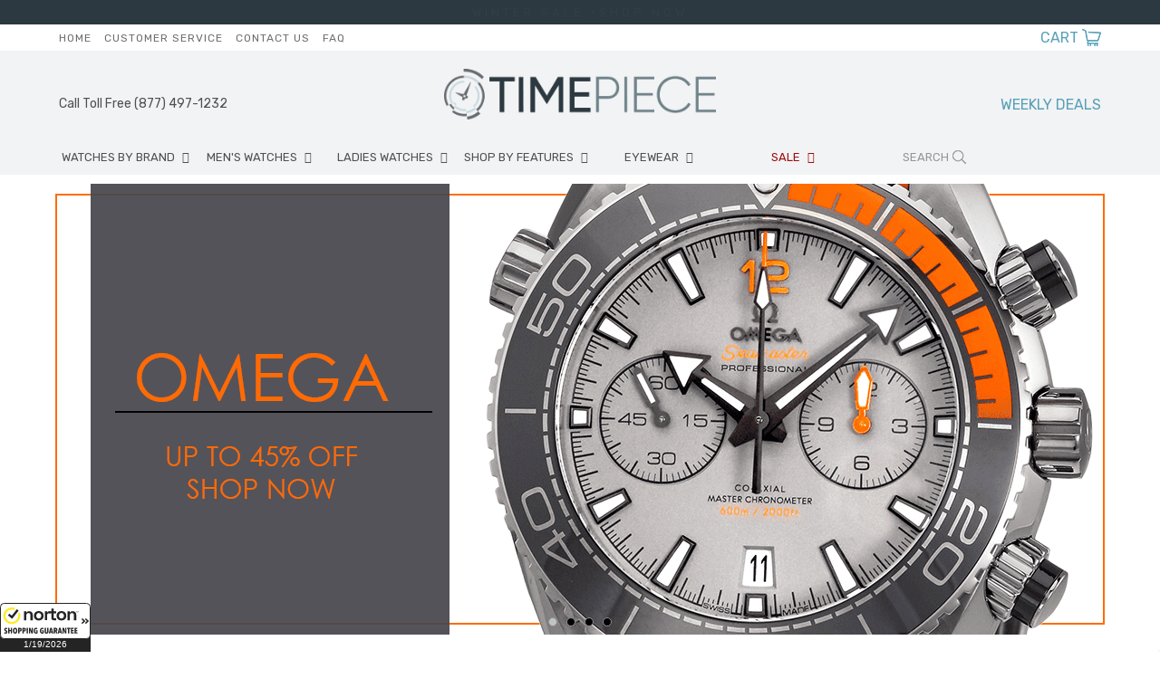

--- FILE ---
content_type: text/html
request_url: https://www.timepiece.com/
body_size: 10444
content:
<!DOCTYPE html PUBLIC "-//W3C//DTD XHTML 1.0 Strict//EN" "http://www.w3.org/TR/xhtml1/DTD/xhtml1-strict.dtd"><html><head><meta name="google-site-verification" content="xd0gaofx_km2uoatzdwr1hed1sxut4hvfl89p2gr9cs" /><title>Timepiece.com | Lowest Price on Authentic Men's & Ladies Luxury Watches </title><meta name="Description" content="Deep discounts on Authentic Luxury Watches such as Rolex, Baume &amp; Mercier, Omega, TAG Heuer, Breitling &amp; More. Free Shipping &amp; Warranty Included!" /><meta name="Keywords" content="Authentic watches, Watches on Sale, Discount Watches, Mens watches on Sale, Ladies Watches on Sale, Baume &amp; Mercier Watches, Omega Watches, Breitling Watches, Raymond Weil Watches, Tissot Watches, Tag Heuer watches, Rolex Watches
" /><meta name="google-site-verification" content="CbQ3oiMX_2WQm7XeQId8Jx-6ZgoRoPMlZKTL7gLWuEs" /><link rel="canonical" href="http://www.timepiece.com/" /><meta name="viewport" content="initial-scale=1, maximum-scale=1">
<meta name="google-site-verification" content="XD0GaofX_Km2uOAtZDWr1hED1sxUT4Hvfl89p2gR9Cs" />
<meta name="google-site-verification" content="atRR6MEI6mVx3Q555N4onJSN1s3q5Gzow0QM5xhfRhM" />
<link href="https://fonts.googleapis.com/css?family=Rubik:300,400,500,700" rel="stylesheet"> 
<link rel="stylesheet" href="https://sep.turbifycdn.com/ty/cdn/yhst-92803816272180/timepiece-16.css?t=1768726991&" type="text/css">
<link rel="stylesheet" href="https://sep.turbifycdn.com/ty/cdn/yhst-92803816272180/holiday-css-2021a.css?t=1768726991&" type="text/css">
<link rel="stylesheet" href="https://p8.secure.hostingprod.com/@site.timepiece.com/ssl/2022/holiday-css-2022.css?2023" type="text/css">
<link rel="stylesheet" href="https://sep.turbifycdn.com/ty/cdn/yhst-92803816272180/slick.css?t=1768726991&" type="text/css" />
<link rel="stylesheet" href="https://code.ionicframework.com/ionicons/2.0.1/css/ionicons.min.css">
<!--<script type="text/javascript" src="http://ajax.googleapis.com/ajax/libs/jquery/1.8.0/jquery.js"></script>-->
<script src="https://sep.turbifycdn.com/ty/cdn/yhst-92803816272180/jquery-3.1.1.min.js?t=1768726991&" type="text/javascript" language="javascript"></script>
<!--<script src="https://sep.turbifycdn.com/ty/cdn/yhst-92803816272180/ey-sorting.js?t=1768726991&"></script>-->
<script src="https://sep.turbifycdn.com/ty/cdn/yhst-92803816272180/moment.js?t=1768726991&" type="text/javascript" language="javascript"></script>
<script src="https://www.bock.com/timepiece/shipcountdown.aspx" type="text/javascript" language="javascript"></script>
<link rel="stylesheet" href="https://sep.turbifycdn.com/ty/cdn/yhst-92803816272180/shipcountdown.css?t=1768726991&" type="text/css">
<script src="https://sep.turbifycdn.com/ty/cdn/yhst-92803816272180/shipcountdowntimepiece-2023.js?t=1768726991&" type="text/javascript" language="javascript"></script>
<link rel="shortcut icon"  href="https://sep.turbifycdn.com/ty/cdn/yhst-92803816272180/favicon.ico?t=1768726991&" type="image/x-icon" />

<!--
<link rel="stylesheet" href="promo.css" type="text/css" />
<link rel="stylesheet" href="http://site.timepiece.com/tp-insets/script/style.css" />
-->


<!--
<script type="text/javascript" src="https://sep.turbifycdn.com/ty/cdn/yhst-92803816272180/thickbox2.js?t=1768726991&"></script>
<script type="text/javascript" src="https://sep.turbifycdn.com/ty/cdn/yhst-92803816272180/timepiece.js?t=1768726991&"></script>
<script type="text/javascript" src="https://sep.turbifycdn.com/ty/cdn/yhst-92803816272180/productcompare.js?t=1768726991&"></script>
<link rel="stylesheet" href="https://sep.turbifycdn.com/ty/cdn/yhst-92803816272180/timepiece2.css?t=1768726991&" type="text/css">
<link rel="stylesheet" href="https://sep.turbifycdn.com/ty/cdn/yhst-92803816272180/thickbox.css?t=1768726991&" type="text/css">
-->
<meta name="msvalidate.01" content="4A9B8188809312C40AF651D559867C5B" />
<script>
$(document).ready(function(){
$("#flip").click(function(){
$("#panel").slideToggle("fast");
});
});
</script>

<!-- Shopping Guarantee Seal -->
<script type="text/javascript" src="//guarantee-cdn.com/Web/Seal/gjs.aspx?SN=967557559"></script>
<!-- End Shopping Guarantee Seal --><link rel="stylesheet" type="text/css" href="https://sep.turbifycdn.com/ty/cdn/yhst-92803816272180/style-2.css?t=1768726991&"><script type="text/javascript" src="https://sep.turbifycdn.com/ty/cdn/yhst-92803816272180/top-arrow.js?t=1768726991&"></script><script type="text/javascript" src="https://cdn.nextopia.net/v1.5.1/88fb9c7605c0e2ba6bd518e8b4945e63.js" async></script>
<!--TOP BANNER-->
<script type="text/javascript" src="https://code.jquery.com/jquery-1.8.3.js">
//<![CDATA[
//]]>
</script>	<style id="compiled-css" type="text/css">     .quotes {display: none;} 	/* EOS */   	.header-search{padding-left:1px !important;}</style></head><body><div id="PageWrapperHome">
<!--************** EY-RESPNAV **************-->
<div id="RespNav"><div class="wrapper"><div class="respNavButtons"><a href="javascript:void(0)" class="respBack" onclick="toggleRespBack()">BACK</a><a href="javascript:void(0)" class="respClose" onclick="toggleMobileMenu()">CLOSE</a></div><ul class="respnavUL"><li class="respNavLI" id="RespNavLI0"><a href="javascript:void(0)" class="respnavA" id="RespNavA0" onclick=" toggleRespCat(this)">WATCHES BY BRAND</a><div class="respMenu" id="RespMenu0"><div class="respLinks"><div class="respList"><div class="mmTitle">TOP BRANDS</div><ul><li><a href="armani-watches.html">Armani Exchange Watches</a></li><li><a href="baume-and-mercier-watches.html">Baume & Mercier Watches</a></li><li><a href="bell-and-ross-watches.html">Bell & Ross Watches</a></li><li><a href="breitling-watches.html">Breitling Watches</a></li><li><a href="cartier-watches.html">Cartier Watches</a></li><li><a href="citizen-watches.html">Citizen Watches</a></li><li><a href="diesel-watches.html">Diesel Watches</a></li></ul><ul><li><a href="dior-watches.html">Dior Watches</a></li><li><a href="emporio-armani-watches.html">Emporio Armani Watches</a></li><li><a href="fossil-watches.html">Fossil Watches</a></li><li><a href="frederique-watches.html">Frederique Constant Watches</a></li><li><a href="gucci-watches.html">Gucci Watches</a></li><li><a href="hamilton-watches.html">Hamilton Watches</a></li><li><a href="hublot-watches.html">Hublot Watches</a></li></ul><ul><li><a href="invicta-watches.html">Invicta Watches</a></li><li><a href="iwc-watches.html">IWC Watches</a></li><li><a href="jaeger-lecoultre-watches.html">Jaeger Lecoultre Watches</a></li><li><a href="longines-watches.html">Longines Watches</a></li><li><a href="marc-jacobs-watches.html">Marc Jacobs Watches</a></li><li><a href="maurice-lacroix-watches.html">Maurice Lacroix Watches</a></li><li><a href="michael-kors-watches.html">Michael Kors Watches</a></li></ul><ul><li><a href="montblanc-watches.html">Montblanc Watches</a></li><li><a href="movado-watches.html">Movado Watches</a></li><li><a href="omega-watches.html">Omega Watches</a></li><li><a href="oris-watches.html">Oris Watches</a></li><li><a href="panerai-watches.html">Panerai Watches</a></li><li><a href="raymond-weil-watches.html">Raymond Weil Watches</a></li><li><a href="rolex-watches.html">Rolex Watches</a></li></ul><ul><li><a href="seiko-watches.html">Seiko Watches</a></li><li><a href="skagen-watches.html">Skagen Watches</a></li><li><a href="tag-heuer-watches.html">Tag Heuer Watches</a></li><li><a href="tissot-watches.html">Tissot Watches</a></li><li><a href="tudor-watches.html">Tudor Watches</a></li><li><a href="ulysse-nardin-watches.html">Ulysse Nardin Watches</a></li><li><a href="zenith-watches.html">Zenith Watches</a></li></ul></div><div class="mmShopAll"><a href="brands.html">Shop All Brands</a></div></div></div></li><li class="respNavLI" id="RespNavLI1"><a href="javascript:void(0)" class="respnavA" id="RespNavA1" onclick=" toggleRespCat(this)">MEN'S WATCHES</a><div class="respMenu" id="RespMenu1"><div class="respLinks"><div class="respList"><div class="mmTitle">TOP BRANDS</div><ul><li><a href="baume-and-mercier-watches.html">Baume & Mercier Watches</a></li><li><a href="cartier-watches.html">Cartier Watches</a></li><li><a href="citizen-watches.html">Citizen Watches</a></li><li><a href="fossil-watches.html">Fossil Watches</a></li><li><a href="michael-kors-watches.html">Michael Kors Watches</a></li><li><a href="omega-watches.html">Omega Watches</a></li><li><a href="rolex-watches.html">Rolex Watches</a></li></ul><ul><li><a href="seiko-watches.html">Seiko Watches</a></li><li><a href="tag-heuer-watches.html">Tag Heuer Watches</a></li><li><a href="tissot-watches.html">Tissot Watches</a></li></ul></div><div class="respList"><div class="mmTitle">STYLE</div><ul><li><a href="diamond-watches.html">Diamond Watches</a></li><li><a href="fashion-watches.html">Fashion Watches</a></li><li><a href="luxury-watches.html">Luxury Watches</a></li><li><a href="chronograph-watches.html">Chronograph Watches</a></li><li><a href="chronometer-watches.html">Chronometer Watches</a></li></ul></div><div class="respList"><div class="mmTitle">ACCESSORIES</div><ul><li><a href="mens-sunglasses.html">Men's Sunglasses</a></li><li><a href="watch-winder-and-cases.html">Watch Winders & Case</a></li><li><a href="watch-straps.html">Watch Straps</a></li><li><a href="watch-tools.html">Watch Tools</a></li></ul></div><div class="mmShopAll"><a href="mens-watches.html">Shop All Men's Items</a></div></div></div></li><li class="respNavLI" id="RespNavLI2"><a href="javascript:void(0)" class="respnavA" id="RespNavA2" onclick=" toggleRespCat(this)">LADIES WATCHES</a><div class="respMenu" id="RespMenu2"><div class="respLinks"><div class="respList"><div class="mmTitle">TOP BRANDS</div><ul><li><a href="citizen-ladies-watches.html">Citizen Watches</a></li><li><a href="fossil-ladies-watches.html">Fossil Watches</a></li><li><a href="gucci-ladies-watches.html">Gucci Watches</a></li><li><a href="longines-ladies-watches.html">Longines Watches</a></li><li><a href="michael-kors-ladies-watches.html">Michael Kors Watches</a></li><li><a href="movada-ladies-watches.html">Movada Watches</a></li><li><a href="omega-ladies-watches.html">Omega Watches</a></li></ul><ul><li><a href="rado-ladies-watches.html">Rado Watches</a></li><li><a href="swatch-ladies-watches.html">Swatch Watches</a></li><li><a href="seiko-ladies-watches.html">Seiko Watches</a></li><li><a href="tag-heuer-ladies-watches.html">TAG Heuer Watches</a></li><li><a href="tissot-ladies-watches.html">Tissot Watches</a></li></ul></div><div class="respList"><div class="mmTitle">STYLE</div><ul><li><a href="diamond-watches.html">Diamond Watches</a></li><li><a href="fashion-watches.html">Fashion Watches</a></li><li><a href="luxury-watches.html">Luxury Watches</a></li></ul></div><div class="respList"><div class="mmTitle">ACCESSORIES</div><ul><li><a href="ladies-sunglasses.html">Ladies Sunglasses</a></li><li><a href="watch-winder-and-cases.html">Watch Winders & Case</a></li><li><a href="watch-straps.html">Watch Straps</a></li><li><a href="watch-tools.html">Watch Tools</a></li></ul></div><div class="mmShopAll"><a href="womens-watches.html">Shop All Women's Items</a></div></div></div></li><li class="respNavLI" id="RespNavLI3"><a href="javascript:void(0)" class="respnavA" id="RespNavA3" onclick=" toggleRespCat(this)">SHOP BY FEATURES</a><div class="respMenu" id="RespMenu3"><div class="respLinks"><div class="respList"><div class="mmTitle">FEATURES</div><ul><li><a href="alarm-watches.html">Alarm Watches</a></li><li><a href="altimeter-watches.html">Altimeter Watches</a></li><li><a href="atomic-watches.html">Atomic Watches</a></li><li><a href="chronograph-watches.html">Chronograph Watches</a></li><li><a href="chronometer-watches.html">Chronometer Watches</a></li><li><a href="compass-watches.html">Compass Watches</a></li><li><a href="gmt-watches.html">GMT Watches</a></li></ul><ul><li><a href="month-watches.html">Month Watches</a></li><li><a href="moon-phase-watches.html">Moon Phase Watches</a></li><li><a href="perpetual-watches.html">Perpetual Watches</a></li><li><a href="repeater-watches.html">Repeater Watches</a></li><li><a href="solar-watches.html">Solar Watches</a></li><li><a href="thermometer-watches.html">Thermometer Watches</a></li><li><a href="time-zone-watches.html">Time Zone Watches</a></li></ul></div><div class="respList"><div class="mmTitle">MATERIAL</div><ul><li><a href="ceramic-watches.html">Ceramic Watches</a></li><li><a href="diamond-watches.html">Diamond Watches</a></li><li><a href="gold-watches.html">Gold Watches</a></li><li><a href="leather-watches.html">Leather Watches</a></li><li><a href="plastic-watches.html">Plastic Watches</a></li><li><a href="rubber-watches.html">Rubber Watches</a></li><li><a href="stainless-steel-watches.html">Stainless Steel Watches</a></li></ul><ul><li><a href="titanium-watches.html">Titanium Watches</a></li></ul></div><div class="respList"><div class="mmTitle">STYLE</div><ul><li><a href="mens-watches.html">MEN'S WATCHES</a></li><li><a href="womens-watches.html">LADIES WATCHES</a></li><li><a href="fashion-watches.html">Fashion Watches</a></li></ul></div><div class="mmShopAll"><a href="watches-by-style.html">Shop All </a></div></div></div></li><li class="respNavLI" id="RespNavLI4"><a href="sunglasses.html" class="respnavA" id="RespNavA4">EYEWEAR</a><div class="respMenu" id="RespMenu4"><div class="respLinks"><div class="respList"><div class="mmTitle">SUNGLASSES</div><ul><li><a href="burberry-sunglasses.html">Burberry Sunglasses</a></li><li><a href="celine-sunglasses.html">Celine Sunglasses</a></li><li><a href="chloe-sunglasses.html">Chloe Sunglasses</a></li><li><a href="coach-sunglasses.html">Coach Sunglasses</a></li><li><a href="costa-del-mar-sunglasses.html">Costa Del Mar Sunglasses</a></li><li><a href="dior-sunglasses.html">Dior Sunglasses</a></li><li><a href="fendi-sunglasses.html">Fendi Sunglasses</a></li></ul><ul><li><a href="gucci-sunglasses.html">Gucci Sunglasses</a></li><li><a href="jimmy-choo-sunglasses.html">Jimmy Choo Sunglasses</a></li><li><a href="oakley-sunglasses.html">Oakley Sunglasses</a></li><li><a href="prada-sunglasses.html">Prada Sunglasses</a></li><li><a href="ray-ban-sunglasses.html">Ray Ban Sunglasses</a></li><li><a href="tom-ford-sunglasses.html">Tom Ford Sunglasses</a></li><li><a href="versace-sunglasses.html">Versace Sunglasses</a></li></ul></div><div class="respList"><div class="mmTitle">SHOP BY GENDER</div><ul><li><a href="mens-sunglasses.html">Men's Sunglasses</a></li><li><a href="ladies-sunglasses.html">Ladies Sunglasses</a></li></ul></div><div class="respList"><div class="mmTitle">EYEGLASSES</div><ul><li><a href="b-d-eyeglasses.html">B+D Eyeglasses</a></li><li><a href="burberry-eyeglasses.html">Burberry Eyeglasses</a></li><li><a href="celine-eyeglasses.html">Celine Eyeglasses</a></li><li><a href="dior-eyeglasses.html">Dior Eyeglasses</a></li><li><a href="dkny-eyeglasses.html">DKNY Eyeglasses</a></li><li><a href="salvatore-ferragamo-eyeglasses.html">Ferragamo Eyeglasses</a></li><li><a href="gucci-eyeglasses.html">Gucci Eyeglasses</a></li></ul><ul><li><a href="jimmy-choo-eyeglasses.html">Jimmy Choo Eyeglasses</a></li><li><a href="kate-spade-eyeglasses.html">Kate Spade Eyeglasses</a></li><li><a href="montblanc-eyeglasses.html">Montblanc Eyeglasses</a></li><li><a href="ray-ban-eyeglasses.html">Ray Ban Eyeglasses</a></li><li><a href="tag-heuer-eyeglasses.html">Tag Heuer Eyeglasses</a></li><li><a href="tom-ford-eyeglasses.html">Tom Ford Eyeglasses</a></li><li><a href="zegna-eyeglasses.html">Zegna Eyeglasses</a></li></ul></div><div class="mmShopAll"><a href="sunglasses.html">Shop All </a></div></div></div></li><li class="respNavLI" id="RespNavLI5"><a href="javascript:void(0)" class="respnavA" id="RespNavA5" onclick=" toggleRespCat(this)">SALE</a><div class="respMenu" id="RespMenu5"><div class="respLinks"><div class="respList"><div class="mmTitle">TOP DOORBUSTERS</div><ul><li><a href="invicta-sale-event.html">Invicta Watches Doorbuster</a></li><li><a href="ray-ban-sunglasses-sale-event.html">Ray-ban Sunglasses Doorbuster</a></li><li><a href="emporio-armani-sale-event.html">Armani Exchange & Emporio Armani Doorbuster</a></li><li><a href="rado-sale-event.html">Rado Doorbuster</a></li><li><a href="raymond-weil-sale-event.html">Raymond Weil Doorbuster</a></li></ul><ul><li><a href="seiko-sale-event.html">Seiko Doorbuster</a></li><li><a href="mido-sale-event.html">Mido Doorbuster</a></li><li><a href="fossil-sale-event.html">Fossil Doorbuster</a></li><li><a href="calvin-klein-sale-event.html">Calvin Klein Doorbuster</a></li><li><a href="gucci-sale-event.html">Gucci Doorbuster</a></li></ul><ul><li><a href="michael-kors-sale-event.html">Michael Kors Doorbuster</a></li></ul></div><div class="mmShopAll"><a href="clearance-watches.html">Shop All </a></div></div></div></li></ul><div class="clear"></div><div class="respResourcesLinks"><a href="index.html">HOME</a><a href="info.html">CUSTOMER SERVICE</a><a href="contactus.html">CONTACT US</a><a href="faq.html">FAQ</a></div><a href="tel:1-877-497-1232" class="respCall">Call Toll Free (877) 497-1232</a><div class="respPromo">FREE SHIPPING <span>On All Orders</span></div></div></div><div id="Header"><div id="block-top-banner"><div style="background: #2C3941; /*background-image: url(&quot;/lib/yhst-92803816272180/top-banner-img-1.jpg&quot;);   background-repeat: repeat-z;*/"><div class="wrapper"><div class="quotes" style="padding: 6px 0;text-align: center;letter-spacing: 4px;font-size: 13px;"><span style="color:#fff;">WINTER  SALE &#183;</span><a href="black-friday-cyber-monday-sales-event.html"><span style="color:#fff;">SHOP NOW</span></a></div></div><div class="wrapper"><div class="quotes" style="padding: 6px 0;text-align: center;letter-spacing: 4px;font-size: 13px;"><span style="color:#fff;">WEEKLY DEALS &#183; </span><a href="weekly-event.html"><span style="color:#fff;">SHOP NOW</span></a></div></div><div class="wrapper"><div class="quotes" style="padding: 6px 0;text-align: center;letter-spacing: 4px;font-size: 13px;"><span style="color:#fff;">FREE SHIPPING ON ORDERS OVER $50</span><a href><span style="color:#fff;"></span></a></div></div></div></div><!-- <div class="shipping-bar-2021">
<div class="wrapper">
<span class="shipping-text-2021">
GET YOUR GIFTS IN TIME FOR CHRISTMAS | SELECT <strong>CHRISTMAS DELIVERY</strong> AT CHECKOUT
</span>
</div>
</div> --><div class="top-menu">
	<div class="wrapper">
		<div class="header-links">
			<a href="index.html">Home</a> <a href="info.html">Customer Service</a> <a href="contactus.html">Contact Us</a> <a href="faq.html">FAQ</a>
		</div>
		<div class="header-cart">
			<a href="https://secure.timepiece.com/yhst-92803816272180/cgi-bin/wg-order?yhst-92803816272180">CART</a>
		</div>
		<div class="clear"></div>
	</div>
</div>
<div class="header-main">
	<div class="wrapper">
		<div id="hamburger"  onclick="toggleMobileMenu()">
		<span class="ion-navicon"></span>
		MENU
		</div>
		<div class="header-contact">
			<a href="tel:877-497-1232">Call Toll Free (877) 497-1232</a>
		</div>
		<div class="header-logo">
			<a href="index.html"><img src="https://sep.turbifycdn.com/ty/cdn/yhst-92803816272180/ey-logo-16.png?t=1768726991&"alt="Timepiece"></a>
		</div>
		<div class="search-icon">
			<span class="ion-ios-search"></span>
			Search
		</div>
		<div class="header-free-ship">
 <a href="weekly-event.html">WEEKLY DEALS</a> 
<span> </span>
		</div> 
		<div class="clear"></div>
	</div>
</div>
<!--************** EY-TOPNAV **************-->
<div id="TopNav"><div class="wrapper"><ul class="topnavUL"><li class="topNavLI" id="TopNavLI0"><a href="brands.html" class="topnavA" id="TopNavA0">WATCHES BY BRAND</a><div class="megaMenu" id="MegaMenu0"><div class="mmLinks"><div class="mmList"><div class="mmTitle">TOP BRANDS</div><ul><li><a href="armani-watches.html">Armani Exchange Watches</a></li><li><a href="baume-and-mercier-watches.html">Baume & Mercier Watches</a></li><li><a href="bell-and-ross-watches.html">Bell & Ross Watches</a></li><li><a href="breitling-watches.html">Breitling Watches</a></li><li><a href="cartier-watches.html">Cartier Watches</a></li><li><a href="citizen-watches.html">Citizen Watches</a></li><li><a href="diesel-watches.html">Diesel Watches</a></li></ul><ul><li><a href="dior-watches.html">Dior Watches</a></li><li><a href="emporio-armani-watches.html">Emporio Armani Watches</a></li><li><a href="fossil-watches.html">Fossil Watches</a></li><li><a href="frederique-watches.html">Frederique Constant Watches</a></li><li><a href="gucci-watches.html">Gucci Watches</a></li><li><a href="hamilton-watches.html">Hamilton Watches</a></li><li><a href="hublot-watches.html">Hublot Watches</a></li></ul><ul><li><a href="invicta-watches.html">Invicta Watches</a></li><li><a href="iwc-watches.html">IWC Watches</a></li><li><a href="jaeger-lecoultre-watches.html">Jaeger Lecoultre Watches</a></li><li><a href="longines-watches.html">Longines Watches</a></li><li><a href="marc-jacobs-watches.html">Marc Jacobs Watches</a></li><li><a href="maurice-lacroix-watches.html">Maurice Lacroix Watches</a></li><li><a href="michael-kors-watches.html">Michael Kors Watches</a></li></ul><ul><li><a href="montblanc-watches.html">Montblanc Watches</a></li><li><a href="movado-watches.html">Movado Watches</a></li><li><a href="omega-watches.html">Omega Watches</a></li><li><a href="oris-watches.html">Oris Watches</a></li><li><a href="panerai-watches.html">Panerai Watches</a></li><li><a href="raymond-weil-watches.html">Raymond Weil Watches</a></li><li><a href="rolex-watches.html">Rolex Watches</a></li></ul><ul><li><a href="seiko-watches.html">Seiko Watches</a></li><li><a href="skagen-watches.html">Skagen Watches</a></li><li><a href="tag-heuer-watches.html">Tag Heuer Watches</a></li><li><a href="tissot-watches.html">Tissot Watches</a></li><li><a href="tudor-watches.html">Tudor Watches</a></li><li><a href="ulysse-nardin-watches.html">Ulysse Nardin Watches</a></li><li><a href="zenith-watches.html">Zenith Watches</a></li></ul></div><div class="mmShopAll"><a href="brands.html">Shop All Brands</a></div></div></div></li><li class="topNavLI" id="TopNavLI1"><a href="mens-watches.html" class="topnavA" id="TopNavA1">MEN'S WATCHES</a><div class="megaMenu" id="MegaMenu1"><div class="mmLinks"><div class="mmList"><div class="mmTitle">TOP BRANDS</div><ul><li><a href="baume-and-mercier-watches.html">Baume & Mercier Watches</a></li><li><a href="cartier-watches.html">Cartier Watches</a></li><li><a href="citizen-watches.html">Citizen Watches</a></li><li><a href="fossil-watches.html">Fossil Watches</a></li><li><a href="michael-kors-watches.html">Michael Kors Watches</a></li><li><a href="omega-watches.html">Omega Watches</a></li><li><a href="rolex-watches.html">Rolex Watches</a></li></ul><ul><li><a href="seiko-watches.html">Seiko Watches</a></li><li><a href="tag-heuer-watches.html">Tag Heuer Watches</a></li><li><a href="tissot-watches.html">Tissot Watches</a></li></ul></div><div class="mmList"><div class="mmTitle">STYLE</div><ul><li><a href="diamond-watches.html">Diamond Watches</a></li><li><a href="fashion-watches.html">Fashion Watches</a></li><li><a href="luxury-watches.html">Luxury Watches</a></li><li><a href="chronograph-watches.html">Chronograph Watches</a></li><li><a href="chronometer-watches.html">Chronometer Watches</a></li></ul></div><div class="mmList"><div class="mmTitle">ACCESSORIES</div><ul><li><a href="mens-sunglasses.html">Men's Sunglasses</a></li><li><a href="watch-winder-and-cases.html">Watch Winders & Case</a></li><li><a href="watch-straps.html">Watch Straps</a></li><li><a href="watch-tools.html">Watch Tools</a></li></ul></div><div class="mmShopAll"><a href="mens-watches.html">Shop All Men's Items</a></div></div><div class="megaAD"><a href="luxury-watches.html"><img src="https://s.turbifycdn.com/aah/yhst-92803816272180/men-s-watches-28.jpg" width="232" height="284" border="0" hspace="0" vspace="0" alt="Luxury Watches" /></a></div></div></li><li class="topNavLI" id="TopNavLI2"><a href="womens-watches.html" class="topnavA" id="TopNavA2">LADIES WATCHES</a><div class="megaMenu" id="MegaMenu2"><div class="mmLinks"><div class="mmList"><div class="mmTitle">TOP BRANDS</div><ul><li><a href="citizen-ladies-watches.html">Citizen Watches</a></li><li><a href="fossil-ladies-watches.html">Fossil Watches</a></li><li><a href="gucci-ladies-watches.html">Gucci Watches</a></li><li><a href="longines-ladies-watches.html">Longines Watches</a></li><li><a href="michael-kors-ladies-watches.html">Michael Kors Watches</a></li><li><a href="movada-ladies-watches.html">Movada Watches</a></li><li><a href="omega-ladies-watches.html">Omega Watches</a></li></ul><ul><li><a href="rado-ladies-watches.html">Rado Watches</a></li><li><a href="swatch-ladies-watches.html">Swatch Watches</a></li><li><a href="seiko-ladies-watches.html">Seiko Watches</a></li><li><a href="tag-heuer-ladies-watches.html">TAG Heuer Watches</a></li><li><a href="tissot-ladies-watches.html">Tissot Watches</a></li></ul></div><div class="mmList"><div class="mmTitle">STYLE</div><ul><li><a href="diamond-watches.html">Diamond Watches</a></li><li><a href="fashion-watches.html">Fashion Watches</a></li><li><a href="luxury-watches.html">Luxury Watches</a></li></ul></div><div class="mmList"><div class="mmTitle">ACCESSORIES</div><ul><li><a href="ladies-sunglasses.html">Ladies Sunglasses</a></li><li><a href="watch-winder-and-cases.html">Watch Winders & Case</a></li><li><a href="watch-straps.html">Watch Straps</a></li><li><a href="watch-tools.html">Watch Tools</a></li></ul></div><div class="mmShopAll"><a href="womens-watches.html">Shop All Women's Items</a></div></div><div class="megaAD"><a href><img src="https://s.turbifycdn.com/aah/yhst-92803816272180/ladies-watches-27.jpg" width="232" height="284" border="0" hspace="0" vspace="0" alt="Sport Watches" /></a></div></div></li><li class="topNavLI" id="TopNavLI3"><a href="watches-by-style.html" class="topnavA" id="TopNavA3">SHOP BY FEATURES</a><div class="megaMenu" id="MegaMenu3"><div class="mmLinks"><div class="mmList"><div class="mmTitle">FEATURES</div><ul><li><a href="alarm-watches.html">Alarm Watches</a></li><li><a href="altimeter-watches.html">Altimeter Watches</a></li><li><a href="atomic-watches.html">Atomic Watches</a></li><li><a href="chronograph-watches.html">Chronograph Watches</a></li><li><a href="chronometer-watches.html">Chronometer Watches</a></li><li><a href="compass-watches.html">Compass Watches</a></li><li><a href="gmt-watches.html">GMT Watches</a></li></ul><ul><li><a href="month-watches.html">Month Watches</a></li><li><a href="moon-phase-watches.html">Moon Phase Watches</a></li><li><a href="perpetual-watches.html">Perpetual Watches</a></li><li><a href="repeater-watches.html">Repeater Watches</a></li><li><a href="solar-watches.html">Solar Watches</a></li><li><a href="thermometer-watches.html">Thermometer Watches</a></li><li><a href="time-zone-watches.html">Time Zone Watches</a></li></ul></div><div class="mmList"><div class="mmTitle">MATERIAL</div><ul><li><a href="ceramic-watches.html">Ceramic Watches</a></li><li><a href="diamond-watches.html">Diamond Watches</a></li><li><a href="gold-watches.html">Gold Watches</a></li><li><a href="leather-watches.html">Leather Watches</a></li><li><a href="plastic-watches.html">Plastic Watches</a></li><li><a href="rubber-watches.html">Rubber Watches</a></li><li><a href="stainless-steel-watches.html">Stainless Steel Watches</a></li></ul><ul><li><a href="titanium-watches.html">Titanium Watches</a></li></ul></div><div class="mmList"><div class="mmTitle">STYLE</div><ul><li><a href="mens-watches.html">MEN'S WATCHES</a></li><li><a href="womens-watches.html">LADIES WATCHES</a></li><li><a href="fashion-watches.html">Fashion Watches</a></li></ul></div><div class="mmShopAll"><a href="watches-by-style.html">Shop All Shop by Features</a></div></div></div></li><li class="topNavLI" id="TopNavLI4"><a href="sunglasses.html" class="topnavA" id="TopNavA4">EYEWEAR</a><div class="megaMenu" id="MegaMenu4"><div class="mmLinks"><div class="mmList"><div class="mmTitle">SUNGLASSES</div><ul><li><a href="burberry-sunglasses.html">Burberry Sunglasses</a></li><li><a href="celine-sunglasses.html">Celine Sunglasses</a></li><li><a href="chloe-sunglasses.html">Chloe Sunglasses</a></li><li><a href="coach-sunglasses.html">Coach Sunglasses</a></li><li><a href="costa-del-mar-sunglasses.html">Costa Del Mar Sunglasses</a></li><li><a href="dior-sunglasses.html">Dior Sunglasses</a></li><li><a href="fendi-sunglasses.html">Fendi Sunglasses</a></li></ul><ul><li><a href="gucci-sunglasses.html">Gucci Sunglasses</a></li><li><a href="jimmy-choo-sunglasses.html">Jimmy Choo Sunglasses</a></li><li><a href="oakley-sunglasses.html">Oakley Sunglasses</a></li><li><a href="prada-sunglasses.html">Prada Sunglasses</a></li><li><a href="ray-ban-sunglasses.html">Ray Ban Sunglasses</a></li><li><a href="tom-ford-sunglasses.html">Tom Ford Sunglasses</a></li><li><a href="versace-sunglasses.html">Versace Sunglasses</a></li></ul></div><div class="mmList"><div class="mmTitle">SHOP BY GENDER</div><ul><li><a href="mens-sunglasses.html">Men's Sunglasses</a></li><li><a href="ladies-sunglasses.html">Ladies Sunglasses</a></li></ul></div><div class="mmList"><div class="mmTitle">EYEGLASSES</div><ul><li><a href="b-d-eyeglasses.html">B+D Eyeglasses</a></li><li><a href="burberry-eyeglasses.html">Burberry Eyeglasses</a></li><li><a href="celine-eyeglasses.html">Celine Eyeglasses</a></li><li><a href="dior-eyeglasses.html">Dior Eyeglasses</a></li><li><a href="dkny-eyeglasses.html">DKNY Eyeglasses</a></li><li><a href="salvatore-ferragamo-eyeglasses.html">Ferragamo Eyeglasses</a></li><li><a href="gucci-eyeglasses.html">Gucci Eyeglasses</a></li></ul><ul><li><a href="jimmy-choo-eyeglasses.html">Jimmy Choo Eyeglasses</a></li><li><a href="kate-spade-eyeglasses.html">Kate Spade Eyeglasses</a></li><li><a href="montblanc-eyeglasses.html">Montblanc Eyeglasses</a></li><li><a href="ray-ban-eyeglasses.html">Ray Ban Eyeglasses</a></li><li><a href="tag-heuer-eyeglasses.html">Tag Heuer Eyeglasses</a></li><li><a href="tom-ford-eyeglasses.html">Tom Ford Eyeglasses</a></li><li><a href="zegna-eyeglasses.html">Zegna Eyeglasses</a></li></ul></div><div class="mmShopAll"><a href="sunglasses.html">Shop All </a></div></div></div></li><li class="topNavLI" id="TopNavLI5"><a href="clearance-watches.html" class="topnavA" id="TopNavA5">SALE</a><div class="megaMenu" id="MegaMenu5"><div class="mmLinks"><div class="mmList"><div class="mmTitle">TOP DOORBUSTERS</div><ul><li><a href="invicta-sale-event.html">Invicta Watches Doorbuster</a></li><li><a href="ray-ban-sunglasses-sale-event.html">Ray-ban Sunglasses Doorbuster</a></li><li><a href="emporio-armani-sale-event.html">Armani Exchange & Emporio Armani Doorbuster</a></li><li><a href="rado-sale-event.html">Rado Doorbuster</a></li><li><a href="raymond-weil-sale-event.html">Raymond Weil Doorbuster</a></li></ul><ul><li><a href="seiko-sale-event.html">Seiko Doorbuster</a></li><li><a href="mido-sale-event.html">Mido Doorbuster</a></li><li><a href="fossil-sale-event.html">Fossil Doorbuster</a></li><li><a href="calvin-klein-sale-event.html">Calvin Klein Doorbuster</a></li><li><a href="gucci-sale-event.html">Gucci Doorbuster</a></li></ul><ul><li><a href="michael-kors-sale-event.html">Michael Kors Doorbuster</a></li></ul></div><div class="mmShopAll"><a href="clearance-watches.html">Shop All </a></div></div></div></li></ul><div class="header-search"><form method="get" action="//www.timepiece.com/searchresults.html">
<input name="catalog" value="yhst-92803816272180" type="hidden">
<input class="searchSubmit" value="GO" alt="Submit" type="submit">
<input class="searchInput" name="query" value="Search" type="text">
</form></div><div class="clear"></div></div></div></div><div id="main"><div class="home-rotators"><div class="wrapper"><div class="hRotator" style="background-image:url('https://s.turbifycdn.com/aah/yhst-92803816272180/omega-watches-155.jpg');"><a href="omega-watches.html"><img src="https://s.turbifycdn.com/aah/yhst-92803816272180/omega-watches-155.jpg" width="1180" height="498" border="0" hspace="0" vspace="0" alt="Luxury Men's &amp; Ladies Watches on Sale" title="Luxury Men's &amp; Ladies Watches on Sale" /></a></div><div class="hRotator" style="background-image:url('https://s.turbifycdn.com/aah/yhst-92803816272180/tag-heuer-11.jpg');"><a href="tag-heuer-watches.html"><img src="https://s.turbifycdn.com/aah/yhst-92803816272180/tag-heuer-11.jpg" width="1180" height="498" border="0" hspace="0" vspace="0" alt="Tag Heuer: Your Favorite Styles at our Low Prices | Shop Now" title="Tag Heuer: Your Favorite Styles at our Low Prices | Shop Now" /></a></div><div class="hRotator" style="background-image:url('https://s.turbifycdn.com/aah/yhst-92803816272180/seiko-watches-22.jpg');"><a href="seiko-watches.html"><img src="https://s.turbifycdn.com/aah/yhst-92803816272180/seiko-watches-22.jpg" width="1180" height="498" border="0" hspace="0" vspace="0" alt="Seiko: Save Up to 60% At Our Sales Event | Shop Now" title="Seiko: Save Up to 60% At Our Sales Event | Shop Now" /></a></div><div class="hRotator" style="background-image:url('https://s.turbifycdn.com/aah/yhst-92803816272180/tissot-watches-19.jpg');"><a href="tissot-watches.html"><img src="https://s.turbifycdn.com/aah/yhst-92803816272180/tissot-watches-19.jpg" width="1180" height="498" border="0" hspace="0" vspace="0" alt="Tissot: Save on all Tissot Watches | Shop Now" title="Tissot: Save on all Tissot Watches | Shop Now" /></a></div></div></div><div class="home-usps"><div class="wrapper"><ul><li class="usp">30 Day Money Back Guarantee</li><li class="usp">1-5 Year Warranty Included</li><li class="usp">100% Authentic &amp; New in Box</li><li class="usp">Free Shipping on Orders over $50</li></ul></div></div><div data-ltk-onsiterecs="timepiececom" data-ltk-recsframe="HomePage"></div><div class="home-kickers"><div class="wrapper"><div class="hKicker" id="hKicker1" style="background-image:url('https://s.turbifycdn.com/aah/yhst-92803816272180/movado-watches-22.jpg');"><a href="movado-watches.html"><img src="https://s.turbifycdn.com/aah/yhst-92803816272180/movado-watches-22.jpg" width="500" height="261" border="0" hspace="0" vspace="0" alt="Movado: Classic and elegant designs | Shop Now" title="Movado: Classic and elegant designs | Shop Now" /></a></div><div class="hKicker" id="hKicker2" style="background-image:url('https://s.turbifycdn.com/aah/yhst-92803816272180/rolex-watches-29.jpg');"><a href="rolex-watches.html"><img src="https://s.turbifycdn.com/aah/yhst-92803816272180/rolex-watches-29.jpg" width="670" height="261" border="0" hspace="0" vspace="0" alt="Rolex: Casual and sport watches | Shop Now" title="Rolex: Casual and sport watches | Shop Now" /></a></div><div class="hKicker" id="hKicker3" style="background-image:url('https://s.turbifycdn.com/aah/yhst-92803816272180/hamilton-watches-30.jpg');"><a href="hamilton-watches.html"><img src="https://s.turbifycdn.com/aah/yhst-92803816272180/hamilton-watches-30.jpg" width="670" height="261" border="0" hspace="0" vspace="0" alt="Hamilton: Modern and edgy looks | Shop Now" title="Hamilton: Modern and edgy looks | Shop Now" /></a></div><div class="hKicker" id="hKicker4" style="background-image:url('https://s.turbifycdn.com/aah/yhst-92803816272180/index-101.jpg');"><a href="seiko-watches.html"><img src="https://s.turbifycdn.com/aah/yhst-92803816272180/index-101.jpg" width="500" height="261" border="0" hspace="0" vspace="0" alt="Seiko: High-end and formal designs | Shop Now" title="Seiko: High-end and formal designs | Shop Now" /></a></div></div></div><div class="home-featured"><div class="wrapper"><div class="featured-title">Featured Items<a href="mens-watches.html">Shop All Featured Items</a></div><div class="contentsDiv has-price" data-itemprice="13208.98" data-id="rolex-116400v" data-itemname="Rolex 116400GV Milgauss Unisex Automatic Watch"><div class="contentsImage"><a href="rolex-116400v.html"><img src="https://s.turbifycdn.com/aah/yhst-92803816272180/rolex-116400v-milgauss-unisex-automatic-watch-42.jpg" width="280" height="280" border="0" hspace="0" vspace="0" alt="Rolex 116400GV Milgauss Unisex Automatic Watch" title="Rolex 116400GV Milgauss Unisex Automatic Watch" /></a></div><div class="contentsName"><a href="rolex-116400v.html">Rolex 116400GV Milgauss Unisex Automatic Watch</a></div><div class="contentsPrice"><div class="contentsRegPrice">MSRP: $13,208.98</div><div class="contentsSalePrice">Sale Price: <span>$13,208.98</span></div><td align="center" valign="middle" class="orderSavePrice"><div class="contentsSavings">You Save 0%</div></td></div></div><div class="contentsDiv has-price" data-itemprice="1135.98" data-id="longines-watch-l38404966" data-itemname="Longines L38404966 HydroConquest Mens Quartz Watch"><div class="contentsImage"><a href="longines-watch-l38404966.html"><img src="https://s.turbifycdn.com/aah/yhst-92803816272180/longines-l38404966-hydroconquest-mens-quartz-watch-49.jpg" width="280" height="280" border="0" hspace="0" vspace="0" alt="Longines L38404966 HydroConquest Mens Quartz Watch" title="Longines L38404966 HydroConquest Mens Quartz Watch" /></a></div><div class="contentsName"><a href="longines-watch-l38404966.html">Longines L38404966 HydroConquest Mens Quartz Watch</a></div><div class="contentsPrice"><div class="contentsRegPrice">MSRP: $1,250.00</div><div class="contentsSalePrice">Sale Price: <span>$1,135.98</span></div><td align="center" valign="middle" class="orderSavePrice"><div class="contentsSavings">You Save 9%</div></td></div></div><div class="contentsDiv has-price" data-itemprice="597.98" data-id="hamilton-khaki-king-h64455523" data-itemname="Hamilton H64455523 Khaki Mens Automatic Watch"><div class="contentsImage"><a href="hamilton-khaki-king-h64455523.html"><img src="https://s.turbifycdn.com/aah/yhst-92803816272180/hamilton-h64455523-khaki-mens-automatic-watch-61.jpg" width="280" height="280" border="0" hspace="0" vspace="0" alt="Hamilton H64455523 Khaki Mens Automatic Watch" title="Hamilton H64455523 Khaki Mens Automatic Watch" /></a></div><div class="contentsName"><a href="hamilton-khaki-king-h64455523.html">Hamilton H64455523 Khaki Mens Automatic Watch</a></div><div class="contentsPrice"><div class="contentsRegPrice">MSRP: $795.00</div><div class="contentsSalePrice">Sale Price: <span>$597.98</span></div><td align="center" valign="middle" class="orderSavePrice"><div class="contentsSavings">You Save 25%</div></td></div></div><div class="contentsDiv has-price" data-itemprice="169.95" data-id="seiko-5-mens-watch-snzg11" data-itemname="Seiko SNZG11 Series 5 Mens Automatic Watch"><div class="contentsImage"><a href="seiko-5-mens-watch-snzg11.html"><img src="https://s.turbifycdn.com/aah/yhst-92803816272180/seiko-snzg11-series-5-mens-automatic-watch-61.jpg" width="280" height="280" border="0" hspace="0" vspace="0" alt="Seiko SNZG11 Series 5 Mens Automatic Watch" title="Seiko SNZG11 Series 5 Mens Automatic Watch" /></a></div><div class="contentsName"><a href="seiko-5-mens-watch-snzg11.html">Seiko SNZG11 Series 5 Mens Automatic Watch</a></div><div class="contentsPrice"><div class="contentsRegPrice">MSRP: $300.00</div><div class="contentsSalePrice">Sale Price: <span>$169.95</span></div><td align="center" valign="middle" class="orderSavePrice"><div class="contentsSavings">You Save 43%</div></td></div></div></div></div></div><table width="100%" border="0" cellspacing="1" bgcolor="#FFFFFF">   <tr>     <td></td>   </tr> </table><div id="Footer"><div class="footer-newsletter">
	<div class="wrapper">
		<div class="nl-title">
			<span>
				JOIN OUR
			</span>
			Email Newsletter
		</div>
		
		<div class="nl-form">
			<div class="nl-support">
				Sign up for the latest news, details, and new arrivals.
			</div>
			<form method="post" action="https://customers.listrak.com/q/wDX33BWls3qHATPEM5TehanGvSzKKDMmsE">
				<input name="crvs" value="lZY9ZcGEOWbqg-3Z6esRab275Yl5X2kLD4CNAZFEc_Q7gKm7Zzo6nuYT8SqexEcrQrAjRJ0U-tBJ7jASBZq11oF980f8ocXZ0nYBNCBExc4-i3U4vhuaXrc4vivXcB0KhgG8i1YkNQnB_T09sHPA6A" type="hidden">
				<input name="email" size="40" maxlength="100" value="ENTER EMAIL ADDRESS" type="text" onfocus="if(this.value=='ENTER EMAIL ADDRESS') {this.value='';}" onblur="if(this.value=='') {this.value='ENTER EMAIL ADDRESS';}">
				<input id="submit" value="" type="submit">
			</form>
		</div>
		<div class="footer-social">
			<a href=""><span class="ion-social-facebook"></span></a>
			<a href=""><span class="ion-social-twitter"></span></a>
			<a href=""><span class="ion-social-pinterest-outline"></span></a>
			<a href=""><span class="ion-social-instagram-outline"></span></a>
		</div>
		<div class="clear"></div>
	</div>
</div>
<div class="footer-main">
	<div class="wrapper">
		<div class="fleft">
			<div class="flinks">
				<div class="ftitle" onclick="footerToggle(this);">
					Shop Top Brands
				</div>
				<ul>
					<li><a href="hamilton-watches.html">Hamilton</a></li>
					<li><a href="citizen-watches.html">Citizen</a></li>
					<li><a href="michael-kors-watches.html">Michael Kors</a></li>
					<li><a href="omega-watches.html">Omega</a></li>
					<li><a href="gucci-watches.html">Gucci</a></li>
					<li><a href="rolex-watches.html">Rolex</a></li>
				</ul>
			</div>
			<div class="flinks">
				<div class="ftitle" onclick="footerToggle(this);">
					Shop By Style
				</div>
				<ul><li><a href="mens-watches.html">Men</a></li>
				<li><a href="womens-watches.html">Women</a></li>
				<li><a href="watch-accessory.html">Accessories</a></li>
				<li><a href="clearance-watches.html">Sale</a></li></ul>
			</div>
			<div class="flinks">
				<div class="ftitle" onclick="footerToggle(this);">
					Help Desk
				</div>
				<ul><li><a href="info.html">Customer Service</a></li>
				<li><a href="contactus.html">Contact Us</a></li>
				<li><a href="faq.html">FAQ</a></li>
                                <li><a href="authenticity-guarantee.html">Authenticity Guarantee</a></li>
				<li><a href="privacypolicy.html">Privacy Policy</a></li></ul>
			</div>
		</div>
		<div class="fright">
			<div class="testimonials">
				<div class="footer-title">Testimonials</div>
				<script language="JavaScript">
				function rotateTestimonials() { } ;
					b = new rotateTestimonials() ; n = 0
						b[n++]= "\"My new watch from timepiece.com arrived even quicker than was estimated and in perfect condition. I will not buy a watch from anyone else!!\" <span> Mark, California</span>"
						b[n++]= "\"My new watch from timepiece.com arrived even quicker than was estimated and in perfect condition. I will not buy a watch from anyone else!!\" <span> Mark, California</span>"
						b[n++]= "\"My new watch from timepiece.com arrived even quicker than was estimated and in perfect condition. I will not buy a watch from anyone else!!\" <span> Mark, California</span>"
					i=Math.floor(Math.random() * n) ;
				document.write( b[i] )
				</script>
			</div>
			<div class="footer-contact">
				<div class="footer-title">
					Contact Us
				</div>
				<div class="fcontact">
					<strong>1-877-497-1232</strong><br>
					MONDAY-FRIDAY <br>
					9:00 AM to 6:00 PM EST
				</div>
				<div class="fcontact">
					<strong>Timepiece.com</strong><br>
					1303 53rd Street, Unit 326 <br>
					Brooklyn, NY 11219
				</div>
			</div>
		</div>
	</div>
</div>
<div class="footer-bottom">
	<div class="wrapper">
		<div class="footer-badges">
		<img src="https://sep.turbifycdn.com/ty/cdn/yhst-92803816272180/ey-cc.png?t=1768726991&" alt="We Accept VISA, MasterCard, Discover, American Express, and PayPal">
		<a target="_blank" href="https://www.mcafeesecure.com/RatingVerify?ref=www.timepiece.com"><img src="//images.scanalert.com/meter/www.timepiece.com/61.gif" alt="McAfee SECURE sites help keep you safe from identity theft, credit card fraud, spyware, spam, viruses and online scams" oncontextmenu="alert('Copying Prohibited by Law - McAfee SECURE is a Trademark of McAfee, Inc.'); return false;" width="115" border="0" height="32"></a>
		<img src="https://sep.turbifycdn.com/ty/cdn/yhst-92803816272180/reseller-badge.png?t=1768726991&" alt="Reseller Ratings">
		</div>
		<div class="copyright">
			&copy; 2011 -<script type="text/javascript">var today=new Date();
document.write(today.getFullYear());</script> TIMEPIECE.com. All Rights Reserved.
		</div>
		<div class="footer-copy">
			All brands are trademarks of their respective holders. Retail price is manufacturer's suggested retail price and may not reflect actual selling prices. All items are covered by TIMEPIECE.com's guarantee to return for a refund, if you are not completely satisfied. Our guarantee applies even though some items may not be covered by the manufacturers warranty, because TIMEPIECE.com is not an "authorized" dealer of the merchandise. Timepiece.com is not affiliated with any website that sells fake or replica watches.
		</div>
	</div>
</div></div></div><script src="https://sep.turbifycdn.com/ty/cdn/yhst-92803816272180/timepiece-16.js?t=1768726991&"></script>
<script src="https://sep.turbifycdn.com/ty/cdn/yhst-92803816272180/slick.min.js?t=1768726991&"></script>
<!--Google-Remarketing-Tag..........Start-->
<script type="text/javascript"> var google_tag_params = { ecomm_prodid: ' ', ecomm_pagetype: 'home', ecomm_totalvalue: 0.00 };</script><script type="text/javascript">
/* <![CDATA[ */
var google_conversion_id = 999759086;
var google_conversion_label = "fko9CLKR4QMQyYys_wM";
var google_custom_params = window.google_tag_params;
var google_remarketing_only = true;
/* ]]> */
</script>
<script type="text/javascript" src="//www.googleadservices.com/pagead/conversion.js">
</script>
<noscript>
<div style="display:inline;">
<img height="1" width="1" style="border-style:none;" alt="" src="//googleads.g.doubleclick.net/pagead/viewthroughconversion/999759086/?value=0&amp;label=fko9CLKR4QMQyYys_wM&amp;guid=ON&amp;script=0"/>
</div>
</noscript>

<!-- Google Badge - START -->
<script src="https://apis.google.com/js/platform.js?onload=renderBadge" async defer></script>

<script>
  window.renderBadge = function() {
    var ratingBadgeContainer = document.createElement("div");
    document.body.appendChild(ratingBadgeContainer);
    window.gapi.load('ratingbadge', function() {
      window.gapi.ratingbadge.render(ratingBadgeContainer, {"merchant_id": 7744384});
    });
  }
</script>
<!-- Google Badge - END -->


<!-- Google Code for Main -->
<!-- Remarketing tags may not be associated with personally identifiable information or placed on pages related to sensitive categories. For instructions on adding this tag and more information on the above requirements, read the setup guide: google.com/ads/remarketingsetup --><!-- Listrak Analytics - Script Source -->
<script type="text/javascript">
        var biJsHost = (("https:" == document.location.protocol) ? "https://" : "http://");
        (function (d, s, id, tid, vid) {
            var js, ljs = d.getElementsByTagName(s)[0];
            if (d.getElementById(id)) return; js = d.createElement(s); js.id = id;
            js.src = biJsHost + "cdn.listrakbi.com/scripts/script.js?m=" + tid + "&v=" + vid;
            ljs.parentNode.insertBefore(js, ljs);
        })(document, 'script', 'ltkSDK', 'nelR70x3Gz2S', '1');
</script><iframe src="//pd.trysera.com/p/14797996628815904772" style="width:1px;height:1px;border:0;" frameborder="0" scrolling="no"></iframe>
<!--SEOLINK-->
<script type="text/javascript">//<![CDATA[


(function() {

    var quotes = $(".quotes");
    var quoteIndex = -1;
    
    function showNextQuote() {
        ++quoteIndex;
        quotes.eq(quoteIndex % quotes.length)
            .fadeIn(2000)
            .delay(1000)
            .fadeOut(2000, showNextQuote);
    }
    
    showNextQuote();
    
})();


  //]]></script></body>
<!-- Google tag (gtag.js) -->  <script async src='https://www.googletagmanager.com/gtag/js?id=UA-37505672-1'></script><script> window.dataLayer = window.dataLayer || [];  function gtag(){dataLayer.push(arguments);}  gtag('js', new Date());  gtag('config', 'UA-37505672-1');</script><script> var YStore = window.YStore || {}; var GA_GLOBALS = window.GA_GLOBALS || {}; var GA_CLIENT_ID; try { YStore.GA = (function() { var isSearchPage = (typeof(window.location) === 'object' && typeof(window.location.href) === 'string' && window.location.href.indexOf('nsearch') !== -1); var isProductPage = (typeof(PAGE_ATTRS) === 'object' && PAGE_ATTRS.isOrderable === '1' && typeof(PAGE_ATTRS.name) === 'string'); function initGA() { } function setProductPageView() { PAGE_ATTRS.category = PAGE_ATTRS.catNamePath.replace(/ > /g, '/'); PAGE_ATTRS.category = PAGE_ATTRS.category.replace(/>/g, '/'); gtag('event', 'view_item', { currency: 'USD', value: parseFloat(PAGE_ATTRS.salePrice), items: [{ item_name: PAGE_ATTRS.name, item_category: PAGE_ATTRS.category, item_brand: PAGE_ATTRS.brand, price: parseFloat(PAGE_ATTRS.salePrice) }] }); } function defaultTrackAddToCart() { var all_forms = document.forms; var vwqnty = 0; document.addEventListener('DOMContentLoaded', event => { for (var i = 0; i < all_forms.length; i += 1) { if (typeof storeCheckoutDomain != 'undefined' && storeCheckoutDomain != 'order.store.turbify.net') { all_forms[i].addEventListener('submit', function(e) { if (typeof(GA_GLOBALS.dont_track_add_to_cart) !== 'undefined' && GA_GLOBALS.dont_track_add_to_cart === true) { return; } e = e || window.event; var target = e.target || e.srcElement; if (typeof(target) === 'object' && typeof(target.id) === 'string' && target.id.indexOf('yfc') === -1 && e.defaultPrevented === true) { return } e.preventDefault(); vwqnty = 1; if( typeof(target.vwquantity) !== 'undefined' ) { vwqnty = target.vwquantity.value; } if( vwqnty > 0 ) { gtag('event', 'add_to_cart', { value: parseFloat(PAGE_ATTRS.salePrice), currency: 'USD', items: [{ item_name: PAGE_ATTRS.name, item_category: PAGE_ATTRS.category, item_brand: PAGE_ATTRS.brand, price: parseFloat(PAGE_ATTRS.salePrice), quantity: vwqnty }] }); if (typeof(target) === 'object' && typeof(target.id) === 'string' && target.id.indexOf('yfc') != -1) { return; } if (typeof(target) === 'object') { target.submit(); } } }) } } }); } return { startPageTracking: function() { initGA(); if (isProductPage) { setProductPageView(); if (typeof(GA_GLOBALS.dont_track_add_to_cart) === 'undefined' || GA_GLOBALS.dont_track_add_to_cart !== true) { defaultTrackAddToCart() } } }, trackAddToCart: function(itemsList, callback) { itemsList = itemsList || []; var ga_cartItems = []; if (itemsList.length === 0 && typeof(PAGE_ATTRS) === 'object') { if (typeof(PAGE_ATTRS.catNamePath) !== 'undefined') { PAGE_ATTRS.category = PAGE_ATTRS.catNamePath.replace(/ > /g, '/'); PAGE_ATTRS.category = PAGE_ATTRS.category.replace(/>/g, '/') } itemsList.push(PAGE_ATTRS); } if (itemsList.length === 0) { return } var orderTotal = 0; for (var i = 0; i < itemsList.length; i += 1) { var itemObj = itemsList[i]; var gaItemObj = {}; if (typeof(itemObj.id) !== 'undefined') { gaItemObj.id = itemObj.id } if (typeof(itemObj.name) !== 'undefined') { gaItemObj.name = itemObj.name } if (typeof(itemObj.category) !== 'undefined') { gaItemObj.category = itemObj.category } if (typeof(itemObj.brand) !== 'undefined') { gaItemObj.brand = itemObj.brand } if (typeof(itemObj.salePrice) !== 'undefined') { gaItemObj.price = itemObj.salePrice } if (typeof(itemObj.quantity) !== 'undefined') { gaItemObj.quantity = itemObj.quantity } ga_cartItems.push(gaItemObj); orderTotal += parseFloat(itemObj.salePrice) * itemObj.quantity; } gtag('event', 'add_to_cart', { value: orderTotal, currency: 'USD', items: ga_cartItems }); } } })(); YStore.GA.startPageTracking() } catch (e) { if (typeof(window.console) === 'object' && typeof(window.console.log) === 'function') { console.log('Error occurred while executing Google Analytics:'); console.log(e) } } </script> <script type="text/javascript">
csell_env = 'ue1';
 var storeCheckoutDomain = 'secure.timepiece.com';
</script>

<script type="text/javascript">
  function toOSTN(node){
    if(node.hasAttributes()){
      for (const attr of node.attributes) {
        node.setAttribute(attr.name,attr.value.replace(/(us-dc1-order|us-dc2-order|order)\.(store|stores)\.([a-z0-9-]+)\.(net|com)/g, storeCheckoutDomain));
      }
    }
  };
  document.addEventListener('readystatechange', event => {
  if(typeof storeCheckoutDomain != 'undefined' && storeCheckoutDomain != "order.store.turbify.net"){
    if (event.target.readyState === "interactive") {
      fromOSYN = document.getElementsByTagName('form');
        for (let i = 0; i < fromOSYN.length; i++) {
          toOSTN(fromOSYN[i]);
        }
      }
    }
  });
</script>
</html>
<!-- html105.prod.store.e1b.lumsb.com Mon Jan 19 03:13:04 PST 2026 -->


--- FILE ---
content_type: text/css;charset=utf-8
request_url: https://sep.turbifycdn.com/ty/cdn/yhst-92803816272180/timepiece-16.css?t=1768726991&
body_size: 6314
content:
html{font-size:15px;font-family:'Rubik',Arial,sans-serif;color:#262626;-webkit-font-smoothing:antialiased;-moz-font-smoothing:antialiased;-o-font-smoothing:antialiased;font-smoothing:antialiased}
body{margin:0px}
a{text-decoration:none;font-family:'Rubik',sans-serif;color:#505050}
a:hover{text-decoration:underline}
input,select,textarea{font-family:'Rubik',sans-serif}
img{max-width:100%;border:none}
div,span,form,input[type=text],input[type=password],input[type=email],select,li,ul,textarea,label,dd,dt,small{-webkit-box-sizing:border-box;-moz-box-sizing:border-box;box-sizing:border-box}
input[type="text"],input[type="number"],input[type="email"],input[type="password"],input[type="date"]{appearance:none;-moz-appearance:none;-webkit-appearance:none;font-family:'Rubik',arial,sans-serif;display:block;float:left;font-size:13px;font-weight:400;clear:right;height:35px;padding:0 10px;outline:none;border:1px solid #b0b0b0;color:#808181}
input[type="submit"]{max-width:325px;height:30px;appearance:none;-moz-appearance:none;-webkit-appearance:none;}
label{float:left}
textarea{display:block;float:none;clear:both;font-size:16px;font-weight:400;padding:10px;outline:none;border:1px solid #b0b0b0}
select{padding-right:25px;padding-left:10px;font-size:14px;color:#908b7e;font-style:italic;background:url("ey-select-arrow.png") no-repeat 97% center;appearance:none;-moz-appearance:none;-webkit-appearance:none}
textarea{padding:5px 10px;resize:vertical;height:auto}
p{font-family:'Rubik',sans-serif;font-size:15px;line-height:20px;color:#343433}
p a{text-decoration:underline;font-size:15px}
h1,h2,h3,h4,h5,h6{font-family:'Rubik',sans-serif;margin:0;padding-bottom:10px}
img{max-width:100%;height:auto}
ul{margin:0;padding-left:0}
a img:hover{-ms-filter:"progid:DXImageTransform.Microsoft.Alpha(Opacity=90)";filter:alpha(opacity=90);-moz-opacity:0.9;-khtml-opacity:0.9;opacity:0.9}
button{cursor:pointer;background:none;border:0;padding:0 10px}
button.button{display:inline-block;background-color:#0c6ab2;padding:5px 30px;font-family:'Rubik',sans-serif;font-size:16px;text-transform:uppercase;color:#fff;font-weight:500;cursor:pointer;word-break:break-word;text-align:center;border:1px solid #0c6ab2;border-radius:0}
button.button:hover,.action.primary:hover{-ms-filter:"progid:DXImageTransform.Microsoft.Alpha(Opacity=90)";filter:alpha(opacity=90);-moz-opacity:0.9;-khtml-opacity:0.9;opacity:0.9}
*{box-sizing:border-box;-webkit-box-sizing:border-box;-moz-box-sizing:border-box}
.mainsection{width:100%;display:block;position:relative}
.section{width:100%;display:block;overflow:hidden}
.wrapper{margin-right:auto;margin-left:auto;height:inherit;width:100%;max-width:1180px;padding:0 15px;display:block}
.container{position:relative;overflow:hidden;display:block}
.content{padding:20px}
#main{min-height:600px;margin-top:10px;}
.cb,.clearboth,.clear{clear:both}

/*Header*/
#Header,#Footer{background-color:#f2f3f4;}
.top-menu{background:#fff;padding:5px 0}
.header-main{padding:10px 0}
.header-links a{color:#6c6d6e;font-size:12px;margin-right:10px;text-transform:uppercase;display:none;letter-spacing:1px;}
.header-links a:nth-child(3),.header-links a:last-child{display:inline-block}
.header-cart{float:right;text-align:right}
.header-cart a{color:#559fb8;font-size:16px;display:inline-block;padding-right:25px;background:url("ey-cart-icon.png") no-repeat right center}
.header-links{float:left}
.header-contact,.header-free-ship{display:none}
.header-contact a:hover{text-decoration:none;cursor:initial;}
.header-free-ship{font-weight:500;}
.header-free-ship span{font-style:italic;font-weight:normal;}
#hamburger,.search-icon{width:15%;float:left;font-size:13px;text-align:center;cursor:pointer;font-weight:bold;text-transform:uppercase;}
.header-logo{width:70%;float:left;padding:10px;text-align:center;}
#hamburger span{display:block;font-size:50px;line-height:1px;height:38px;}
.search-icon span{display:block;font-size:40px;line-height:1px;height:38px;}
#TopNav .topnavUL,#TopNav .header-search{display:none;}
.topnavA{font-size:13px;}/*font-size:17px*/
.topnavA:hover{text-decoration:none;}
.topNavLI:last-child a{color:#9e0b0f;}
.topNavLI{width:16%;display:inline-block;text-align:center;}/*width:20%*/
.topNavLI .topnavA:after{content:'\f3d0';font-family:'Ionicons';margin-left:8px;}
.topNavLI:last-child:after{content:none;}
input.searchInput[type="text"]{border:0;background-color:transparent;text-transform:uppercase;color:#939598;}
.footer-newsletter{background-color:#000;color:#fff;padding-bottom:10px;}
.searchInput{background:url("ey-magnify-icon.png") no-repeat 65px center;}
.searchInput.unfocused{background:none;}
.searchSubmit{border:0;background-color:transparent;color:transparent;cursor:pointer;}
.searchSubmit.unfocused{color:#939598;border:1px solid #000;border-bottom:0;}

/*Footer*/
#Footer{margin-top:50px;}
.footer-main{border-bottom:3px solid #939598;overflow:hidden;}
.footer-main .fleft{border-bottom:1px solid #292929;padding-bottom:20px;}
.ftitle,.footer-title{font-size:17px;color:#939598;text-transform:uppercase;cursor:pointer;padding:5px 0;}
.ftitle::after{content:'\f2c7';font-family:'Ionicons';float:right;font-size:21px;line-height:1em;}
.flinks.open .ftitle::after{content:'\f208';}
.flinks{padding:10px 0;}
.flinks li{list-style:none;padding:5px 0;font-size:17px;}
.flinks ul{display:none;padding:10px 0 0;}
.flinks.open ul{display:block;}
.nl-title{text-align:center;font-size:30px;font-weight:300;padding:10px 0 20px;line-height:22px;}
.nl-title span{font-size:17px;color:#bfbfbf;display:block;margin-right:65px;}
.nl-support{color:#bfbfbf;font-size:14px;text-align:center;font-style:italic;font-weight:300;margin:0 0 5px;}
.nl-form{margin:0 0 10px;}
.nl-form input[type="text"]{border:0;width:90%;}
.nl-form input[type="submit"]{background:url("right-arrow-black.png") no-repeat center center #e0e0e0;border:0;width:10%;height:35px;}
.footer-social{text-align:center;display:none;}
.footer-social a{color:#fff;font-size:25px;display:inline-block;width:40px;height:40px;text-align:center;border:2px solid #fff;border-radius:20px;padding:3px;margin:5px 5px 10px 5px;}
.fcontact{padding:15px 0;}
.fcontact strong{font-weight:500;}
.footer-bottom{background:#fff;color:#6a6a6a;font-size:13px;text-align:center;}
.footer-badges{padding:20px 0 10px;}
.copyright{padding:20px 0;}
.footer-copy{padding:10px 0;}
.testimonials{padding:20px 0;}
.testimonials span{display:block;font-style:italic;}

/*Section Page*/
.ey-breadrumbs{font-size:12px;color:#000000;padding:10px 0;display:none;}
.ey-breadrumbs a{color:#939598;}
.ey-breadrumbs .ion-ios-arrow-right{vertical-align:middle;color:#d7d9dd;font-size:25px;margin:0 5px;}
.section-page .eyTitle{color:#2c3941;font-size:26px;font-weight:normal;text-align:center;margin:2px 0 5px;/*margin:10px 0 35px;*/}
.section-page .eyTitle::after{content:"";width:100px;height:2px;background-color:#c7d8e1;display:block;margin:5px auto 0;}
.LeftColumn{display:none;}
.contentsImage{text-align:center;border:1px solid #d9d9d9;margin-bottom:10px;min-height:150px;}
.contentsDiv{margin:0 1% 40px;width:48%;display:inline-block;vertical-align:top;}
.contentsName{text-align:center;}
.contentsName a{font-size:16px;color:#6c6d6e;}
.contentsDiv.has-price .contentsName{text-align:left;padding:0 0 5px;}
.contentsDiv.has-price .contentsName a{color:#000;font-size:13px;}
.section-page{overflow:hidden;}
.leftTop{color:#2c3941;font-size:18px;text-transform:uppercase;font-weight:300;border-bottom:1px solid #eaeaea;padding-bottom:5px;}
.catNav ul{list-style:none;padding-left:10px;}
.catNav ul li{font-size:13px;padding:2px 0;}
.contentsDiv.has-price .contentsImage{border:0;}
.contentsRegPrice,.contentsSavings{color:#939598;font-size:13px;}
.contentsSalePrice span,.contentsSpecialPrice span{color:#9e0b0f;}
.contentsSalePrice{color:#6c6d6e;font-size:13px;}
.contentsSpecialPrice{font-size:13px;color:#000;font-weight:500;}
.sectionBanners{text-align:center;}
#flip::after{content:"\00bb";}

/*Sorting & Pagination*/
.sortBar{padding:10px 0;padding:10px 0 50px;font-size:13px;}
#sortBy label{margin-right:10px;vertical-align:middle;float:none;}
#sortBy label{margin-right:10px;vertical-align:middle;float:none;}
.pageList li{font-weight:400;list-style:none;display:inline-block;margin:0 10px;font-size: 14px;}
.pageList li.active{font-weight:bold;}
.nav.prev,.nav.next{display:none!important;}
.pageList{text-align:center;padding:10px 0;}
.pageHeader{display:none;}
.pageButtons{text-align:center;}
.sortBar.sortBar2 .pageButtons{width:100%;text-align:center;}
.viewAll{font-size:13px;text-align:center;cursor:pointer;}
#sortSelect{height:30px;border:1px solid #d9d9d9;color:#000;font-style:normal;font-size:13px;}
.sortBar2 #sortBy{display:none;}
.pageItems{margin:0 20px;display:none;}
.series-name-top{padding:5px 0;}
.series-heading{color:#2c3941;font-size:18px;text-transform:uppercase;font-weight:300;border-bottom:1px solid #eaeaea;padding-bottom:15px;display:inline-block;padding-right:100px;}
.series-name-top{width:33.333%;display:inline-block;vertical-align:middle;padding:10px 0;}
.series-name-top::after{content:"\00BB";display:inline-block;vertical-align:middle;margin-left:5px;}

/*IP*/
.tp-label{float:none;}
.itemLeft{margin-bottom:30px;}
.prodInfo h4,.cross-sell h4{color:#2c3941;font-size:20px;font-weight:normal;text-transform:uppercase;border-bottom:1px solid #d9d9d9;margin-bottom:20px;padding-bottom:10px;text-align:center;}
.prodDescription,.prodWarranty,.prodReviews{margin-bottom:40px;color:#6c6d6e;font-weight:300;font-size:15px;}
.mainImage{border:1px solid #d8d8d8;padding:10px;margin-bottom:10px;text-align:center;}
.orderbox{text-align:center;margin-bottom:50px;}
.itemName{font-size:24px;color:#2c3941;margin-bottom:10px;}
.itemCode{color:#6c6d6e;font-size:14px;margin-bottom:25px;}
.itemPrice > div{margin:5px 0;}
.orderRegPrice{color:#000;font-size:18px;}
.orderSalePrice{color:#559fb8;font-size:25px;font-weight:500;}
.orderSalePrice span{font-size:22px;font-weight:400;}
.orderSalePrice.special{color:#9e0b0f;}
.orderSavePrice{color:#6c6d6e;font-size:14px;}
.itemPrice{text-align:left;margin-bottom:25px;}
.optionLine{padding:5px 0;}
.orderOptions{margin-bottom:20px;}
.orderLabel{display:inline-block;width:50%;text-align:right;padding-right:10px;}
.orderQty .theqty{float:none;display:inline-block;max-width:60px;text-align:center;}
.orderQty{text-align:right;font-size:18px;}
.instock span{font-size:30px;vertical-align:middle;margin-right:4px;}
.instock{color:#63a74f;font-style:italic;font-size:18px;padding-left:10px;font-weight:500;text-align:left;}
.orderQty,.instock{width:50%;display:inline-block;}
.instock{color:#63a74f;font-style:italic;font-size:18px;padding-left:10px;}
.orderATC{margin:10px 0;}
#AddToCartImage{max-width:100%;}
.orderAvailability{color:#6e8289;font-size:16px;font-weight:400;padding:5px 0;font-style:italic;}
.pricematch a{font-size:15px;color:#9e0b0f;font-weight:500;}
.pricematch a span{font-size:13px;}
.spec-box h3{font-family:'Rubik',arial,sans-serif;font-weight:normal;}
.tp-label{font-family:'Rubik',arial,sans-serif!important;}
.tp-label b{font-weight:500;}
#ReviewLink a{font-weight:400;text-decoration:underline;}
.aum-image-display{display:inline;width:0;}
#photo_controls{text-align:center;}
#photo_controls .fancybox{background-color:#c4d8e3;height:15px;width:15px;display:inline-block;border-radius:20px;margin: 5px 9px;}
#photo_controls .fancybox img{opacity:0;}
#photo_controls .fancybox:hover{background-color:#72848e;}
.ctz{display:none;}
.ctz span{font-size:14px;vertical-align:middle;margin-right:5px;}
.orderSalePrice.strike span,.orderSalePrice.strike{font-size:15px;text-decoration:line-through;}
.itemdescription{padding-left:20px;}
.mainImage img{max-height:360px;width:auto;}
.reseller-badge {margin: 10px 0;}

.section-caption {font-size: 12px; border-bottom: 1px solid #eaeaea; margin-bottom: 10px; font-family: 'Rubik',sans-serif; color: #505050;}

/*Brands Page*/
.brandsToggle{color:#959595;font-size:20px;border-bottom:1px solid #cecece;padding:10px 0;cursor:pointer;}
.brands-label{font-size:31px;color:#6e8289;margin-bottom:5px;}
.brandslist{margin:20px 0 40px;}
.brandslist li{font-size:17px;list-style:none;margin:15px 0;}
.brandslist li a{color:#000;}
.brands-col-list{display:none;}
.brandKickers{border-bottom:4px double #f0f0f0;padding-bottom:10px;margin-bottom:20px;padding-left:20px;padding-right:20px;}
.brandkicker img{margin:auto;}
.brandKickers .ion-chevron-left,.brandKickers .ion-chevron-right{position:absolute;top:0;bottom:0;margin:auto;font-size:20px;height:30px;width:30px;text-align:center;color:#b6b6b6;cursor:pointer;}
.brandKickers .ion-chevron-left{left:0;}
.brandKickers .ion-chevron-right{right:0;}
.brandsToggle::after{content:"\f489";font-family:'Ionicons';float:right;color:#000;padding:5px 10px;}
.brandscol.open .brandsToggle::after{content:"\f462";}
.brandKickers .slick-arrow{font-size:35px;z-index:9999;}
.brandKickers .ion-chevron-left{left:-10px;}
.brandKickers .ion-chevron-right{right:-10px;}

/*RespNav*/
#RespNav{position:fixed;top:0;bottom:0;background-color:#252525;left:0;right:0;margin:0;height:100%;width:50%;z-index:999999;min-width:310px;max-width:340px;transform:translateX(-100%);display:block;overflow-y:scroll;}
#RespNav a:hover{text-decoration:none;}
#RespNav .wrapper{padding:0;}
#RespNav.open{transform:translateX(0);}
.respMenu{background-color:#1b1b1b;display:none;width:100%;padding:20px;}
.respNavLI.open .respMenu{display:block;}
.respNavLI.closed{display:none;}
.respnavA{display:block;padding:15px 20px;}
.respNavLI a{color:#fff;font-size:18px;}
.respNavLI a:hover{text-decoration:none;}
.respList li a{color:#fff;font-size:15px;font-weight:400;}
.respList li{padding:8px 0;}
.respBack{display:none;float:left;}
.respClose{float:right;}
.respNavButtons{overflow:hidden;border-bottom:1px solid #636363;padding:15px 10px;}
.respNavButtons a{color:#e4e4e4;font-size:13px;}
.respResourcesLinks{text-align:center;border-top:1px solid #636363;border-bottom:1px solid #636363;padding:20px 0;}
.respResourcesLinks a{display:inline-block;font-size:14px;color:#ffffff;margin:10px;}
.respList .mmTitle{color:#879eac;font-size:14px;margin-bottom:10px;}
.respNavLI:last-child a{color:#eb8a8d;}
.respList{margin-bottom:20px;}
.respLinks .mmShopAll a{color:#57b7d8;font-size:14px;text-transform:uppercase;}
.respLinks .mmShopAll:after{color:#57b7d8;}
.mmShopAll:after{content:"\00bb";margin-left:5px;vertical-align:middle;color:#559fb8;}
.respClose::after{content:"\f404";font-family:'Ionicons';font-size:50px;vertical-align:middle;margin-left:8px;line-height:0;}
.respBack::before{content:"\f3d2";font-family:"Ionicons";font-size:30px;margin-right:8px;vertical-align:middle;line-height:0;}
.respnavA::after{content:"\f3d3";font-family:"Ionicons";margin-left:15px;vertical-align:middle;line-height:0;}
.respNavLI:last-child a::after{content:none;}
.respCall{display:block;color:#9c9c9c;text-align:center;font-size:16px;padding:15px 0;}
.respPromo{color:#fff;text-align:center;padding:10px 0;font-weight:500;}
.respPromo span{font-weight:normal;font-style:italic;}
.respNavLI.open .respnavA::after{content:none;}

/*Homepage*/
.home-rotators{position:relative;margin-bottom:20px;}
.home-rotators .wrapper{padding:0;}
.hRotator{padding:23px;background-repeat:no-repeat;background-position:center;background-size:cover;}
.hRotator a img:hover{opacity:1;}
.hRotator a img{visibility:hidden;}
.home-rotators .slick-dots{text-align:center;position:absolute;left:0;right:0;bottom:0;}
.home-rotators .slick-dots li button{opacity:0;}
.home-rotators .slick-dots li{border:1px solid #909295;display:inline-block;margin:0 5px;height:10px;width:10px;border-radius:10px;background-color:#000;}
.home-rotators .slick-dots li.slick-active{background-color:#c2c3c3;}
.home-usps{margin:0 0 20px;overflow:hidden;}
.usp{color:#67686a;text-align:center;font-size:13px;font-weight:400;margin:7px 0;list-style:none;font-weight:500;}
.usp::before{content:"\2022";margin-right:5px;font-size:20px;line-height:0;vertical-align:middle;color:#b4d5e0;}
.home-kickers .wrapper{padding:0;}
.home-kickers{overflow:hidden;margin-bottom:20px;}
.hKicker{background-repeat:no-repeat;background-position:center;background-size:cover;margin:10px 0;}
.hKicker a{display:block;}
.hKicker a img:hover{opacity:1;}
.hKicker a img{visibility:hidden;display:block;}
.featured-title{font-size:24px;color:#2c3941;text-align:center;margin:0 0 20px;}
.featured-title a{color:#559fb8;text-transform:uppercase;font-size:13px;display:block;padding:10px;}
.featured-title a::after{content:"\00bb";margin-left:5px;}

/*About Page*/
.info-banner{text-align:center;}
.info-banner img{display:block;margin:auto;}
.info-banner .wrapper{padding:0;}
.about-content .wrapper{padding:0;}
.accTitle{color:#2c3941;text-transform:uppercase;font-size:18px;padding:15px 10px;cursor:pointer;}
.contentAccordion{border-bottom:2px solid #000;}
.contentAccordion .sectionText{display:none;border-top:1px solid #e1e1e1;padding:20px 15px;}
.accTitle::after{content:'\f2c7';font-family:'Ionicons';float:right;font-size:21px;line-height:1em;color:#6c6d6e;}
.contentAccordion.open .accTitle::after{content:'\f208';}
.sectionText ul{padding-left:20px;margin:20px 0;}
#aboutPage .sectionText iframe{width:100%;max-height:350px}

/*Contact Page*/
.cheading,#contactForm .title{color:#559fb8;font-weight:500;font-size:16px;margin:10px 0 8px;}
.cinfo{color:#252525;font-size:12px;margin-bottom:30px;}
.cinfo strong{font-weight:500;font-size:15px;}
.cinfo a{color:#000;}
.info-page .eyTitle{margin-bottom:20px;}
#contact-info{padding:20px 0;}
#contactForm{background-color:#f9f9f9;padding:20px;}
.cls-l-cell input,.cls-r-cell input,.cls-l-cell select,.cls-r-cell select{float:none;width:100%;background-color:#fff;border:1px solid #b0b0b0;height:35px;}
.cls-f-cell{clear:both;}
.cls-f-cell textarea{width:100%;}
.cls-l-cell,.cls-r-cell,.cls-f-cell{margin:0 0 15px;color:#000;font-size:13px;}
.cls-s-cell .submit-button{background-color:#c7d8e1;border:0;text-transform:uppercase;font-weight:500;height:auto;padding:10px 20px;font-size:14px;}
.cls-s-cell{text-align:right;}
.contact-faq .title{color:#2c3941;text-transform:uppercase;font-weight:500;margin:15px 0;font-size:16px;}
.contact-faq{border-top:3px double #ccc;margin:15px 0;padding:10px 0;color:#6c6d6e;font-size:14px;}
.contact-faq strong{color:#6c6d6e;font-size:15px;font-weight:500;}
.thank-you-msg{padding:20px 0;}

/*Misc*/
.section-head{text-transform:uppercase;font-size:20px;border-bottom:1px solid #ccc;padding:0 0 10px;margin:30px 0 0;}
.div404{background:url(https://lib.store.yahoo.net/lib/yhst-92803816272180/ey-404.jpg) no-repeat scroll top center;width:747px;height:248px;position:relative;}
.searchInput404{border:0;padding:0;position:absolute;top:198px;left:186px;font:normal 12px arial;height:18px;width:200px;}
.searchSubmit404{position:absolute;top:196px;left:387px;}

/*Media queries*/
@media(min-width:600px){
	#hamburger,.search-icon{padding:20px 0 0;}
	.contentsImage{min-height:210px;}
}
@media(min-width:768px){
	.header-logo img{max-width:300px;}
	.header-links a{display:inline-block;}
	.footer-newsletter{padding:10px 0;}
	.nl-title{font-size:26px;width:30%;float:left;}
	.nl-form{width:45%;float:left;padding:10px 0;}
	.footer-social{padding:20px 0 0;}
	.footer-social a{width:35px;height:35px;font-size:20px;margin:5px 0px 10px 5px;}
	.footer-badges img{vertical-align:middle;margin:0 20px;}
	.footer-main .fleft,.footer-main .fright{overflow:hidden;border:0;padding-top:20px;}
	.flinks{float:left;margin-right:60px;}
	.flinks ul{display:block;padding:0;}
	.flinks.open .ftitle::after,.ftitle::after{content:none;}
	.ftitle,.footer-title{font-size:14px;}
	.flinks li{font-size:15px;}
	.testimonials,.footer-contact{width:50%;float:left;padding-top:0;}
	.fcontact{width:50%;float:left;padding:0;font-size:12px;}
	.fcontact strong{font-size:14px;}
	.testimonials{padding-right:20px;}
	.ey-breadrumbs{display:block;}
	.contentsDiv{width:31.333%;}
	.contentsDiv.has-price{padding:0 5px;}
	#sortBy,.pageButtons{display:inline-block;vertical-align:middle;}
	#sortBy{width:40%;}
	.pageList,.viewAll{display:inline-block;vertical-align:middle;margin:0 5px;}
	.pageList{padding:0px 20px;border-right:1px solid #d9d9d9;border-left:1px solid #d9d9d9;}
	.pageButtons{width:60%;text-align:right;}
	.pageItems{display:inline-block;}
	.itemLeft{width:50%;float:left;}
	.itemRight{width:50%;float:right;padding-left:40px;}
	.itemCode{font-size:12px;}
	.orderbox{text-align:left;}
	.orderLabel{width:180px;} /*.orderLabel{width:130px;}*/
	.itemName{font-size:20px;}
	.orderRegPrice{font-size:15px;}
	.orderSalePrice span{font-size:18px;}
	.orderSalePrice{font-size:20px;}
	.orderSavePrice{font-size:12px;}
	.orderAvailability{font-size:13px;}
	.orderQty{font-size:13px;width:175px;}
	.instock{width:auto;font-size:13px}
	.mainImage img{max-height:100%;}

	/*Homepage*/
	.hRotator{background-size:100%;padding:0;}
	.usp{width:50%;float:left;text-align:left;}
	.home-usps .wrapper{max-width:640px;margin:0 auto;}
	.hKicker a img{visibility:visible;}
	.hKicker{background-image:none!important;margin:0 0 5px;}
	#hKicker1,#hKicker4{width:42%;float:left;}
	#hKicker2,#hKicker3{width:58%;float:left;padding-left:12px;}
	#hKicker3{padding-right:12px;padding-left:0;}
	.featured-title{text-align:left;}
	.featured-title a{padding:5px;float:right;}

	/*Contact Us*/
	#contact-info{width:30%;float:left;padding-right:2%;}
	#contactForm,.contact-faq{width:68%;float:right;}
	.cls-r-cell,.cls-l-cell{float:left;width:50%;padding:5px;text-align:left;}
	#contact-info,#contactForm{border-top:2px solid #000;}

	.pageList li{font-size:13px;}
}
@media(min-width:980px){
	#TopNav .topnavUL,#TopNav .header-search{display:block!important;}
	.header-search{width:25%;float:left;}
	.topnavUL{width:75%;float:left;}
	.topNavLI .topnavA{padding:10px 0;display: inline-block;width: 100%;}
	#hamburger,.search-icon{display:none;}
	.header-links a{display:inline-block;}
	.header-contact,.header-free-ship{display:block;width:25%;padding:40px 0 0;}
	.header-contact{float:left;color:#6c6d6e;font-size:14px;}
	.header-free-ship{float:right;color:#6c6d6e;font-size:14px;text-align:right;}
	.header-free-ship a {color:#559eb7;font-weight: 400;font-size: 16px;}
	.header-logo{width:50%;}
	.nl-support,.nl-form form{width:50%;float:left;}
	.nl-form form{padding-left:10px;}
	.nl-title{text-align:left;width:25%;padding-bottom:10px;}
	.nl-title span{margin:0;padding-left:30px;}
	.nl-support{width:50%;float:left;}
	.footer-social{padding:10px 0 0;}
	.flinks ul{display:block;}
	.footer-main .fleft{width:60%;float:left;}
	.footer-main .fright{width:40%;float:left;}
	.testimonials,.footer-contact{width:100%;padding:10px 0;}
	#TopNav .wrapper{position:relative;}
	.searchSubmit.unfocused{border-bottom:1px solid #000;}
	.searchInput.unfocused{border-bottom:1px solid #000!important;}

	/*MegaMenu*/
	.megaMenu{position:absolute;background-color:#fff;left:0;right:0;width:100%;border:1px solid #d8d8d8;top:38px;opacity:0;visibility:hidden;z-index:9999;text-align:left;border-top:0px;}
	.topNavLI{border-bottom:1px solid transparent}
	#TopNavLI0:hover,#TopNavLI1:hover,#TopNavLI2:hover,#TopNavLI3:hover, #TopNavLI4:hover, #TopNavLI5:hover{border-color:#000;}
	.topNavLI:hover .megaMenu{opacity:1;visibility:visible;}
	.mmTitle{font-size:18px;color:#2c3941;}
	.mmLinks{padding:25px;position:relative;}
	.mmList{display:inline-block;margin-right:30px;vertical-align:top;}
	.mmList ul{display:inline-block;vertical-align:top;padding-right:35px;}
	.mmList li{list-style:none;font-size:15px;margin:10px 0;}
	.megaAD{display:inline-block;vertical-align:top;float:right;}
	.megaAD img{display:block;}
	#MegaMenu0 .mmList{margin:0 0 10px;width:100%;}
	#MegaMenu0 .mmList ul{width:20%;padding-right:10px;}
	#MegaMenu1 .mmLinks,#MegaMenu2 .mmLinks{padding:35px 35px;display:inline-block;width:75%;}
	#MegaMenu1 .mmList,#MegaMenu2 .mmList{margin-right:20px;}
	#MegaMenu3 .mmLinks{width:100%;} /*#MegaMenu3 .mmLinks{width:52%;}*/
	#MegaMenu3 .mmLinks,#MegaMenu3  .megaAD img{float:left;}
	#MegaMenu3 .megaAD{float:right;}
	.mmShopAll a{color:#559fb8;font-size:12px;}
	.mmShopAll{clear:both;text-align:center;position:absolute;left:0;right:0;text-transform:uppercase;bottom:5px;}
	#MegaMenu1 .mmList ul:nth-child(3),#MegaMenu2 .mmList ul:nth-child(3){display:none;}
	#RespNav{display:none!important;}

	/*SP*/
	.section-page .content-area{padding-left:30px;}
	.LeftColumn{display:block;width:20%;float:left;padding-right:13px;}
	.content-area{width:80%;float:left;}
	.contentsDiv.has-price .contentsImage{height:280px;}
	.section-page .content-area.alt{padding:0;width:100%;}
	.contentsImage img{transition:all .5s ease-in-out;-moz-transition:all .5s ease-in-out;-webkit-transition:all .5s ease-in-out;}
	.has-price .contentsImage:hover img{transform:scale(1.1);-moz-transform:scale(1.1);-webkit-transform:scale(1.1);}

	/*IP*/
	.prodInfo,.cross-sell{margin-top:40px;}
	.prodInfo{width:70%;float:left;}
	.cross-sell{width:30%;float:left;padding-left:80px;}
	.cross-sell .contentsDiv.has-price{width:100%;margin-bottom:20px;}
	.prodInfo h4{text-align:left;display:inline-block;min-width:200px;}
	.cross-sell h4{text-align:left;}
	.cross-sell .contentsDiv.has-price .contentsImage{height:auto;}
	.itemLeft{width:55%;}
	.itemRight{width:45%;}
	.itemName{font-size:26px;font-weight: normal;}
	.mainImage{width:80%;float:right;}
	#photo_controls .fancybox{background:transparent;height:auto;width:auto;border-radius:0;margin:0 0 5px;border:1px solid #d8d8d8;display:block;padding:5px;}
	#photo_controls .fancybox:hover{background:transparent;}
	#photo_controls .fancybox img{opacity:1;}
	#photo_controls{width:20%;float:left;padding-right:15px;}
	.ctz{display:block;text-align:left;color:#6c6d6e;font-size:13px;font-weight:300;}

	/*Brands Page*/
	.brandsToggle{display:none;}
	.brands-col-list{display:block!important;}
	.brandscol{width:25%;float:left;padding:0 10px;}
	.brandslist li{font-size:14px;}
	.brands-label{font-size:25px;}

	/*Homepage*/
	.home-usps .wrapper{width:100%;max-width:1180px;}
	.home-kickers{margin-bottom:80px;}

	/*About Page*/
	#aboutPage .sectionText iframe{float:right;width:565px;}
	.contentAccordion .sectionText{display:block!important;}
	.accTitle::after{content:none!important;}
	#aboutPage .wrapper{max-width:926px;}
}
@media(min-width:1180px){
	.topnavUL{width:80%;}
	.header-search{width:20%;padding-left:15px;}
	.nl-title{width:20%;}
	.nl-form{width:60%;padding:20px 0 10px;margin:0;}
	.nl-support{padding:10px 0;}
	.footer-social{padding:15px 0 0;}
	.footer-badges{float:left;}
	.copyright{padding:35px 0 20px;}
	.footer-copy{padding:10px 90px;}
	.footer-main .wrapper{padding-left:85px;padding-right:85px;}

	/*MegaMenu*/
	.mmLinks{padding:30px 35px;}
	.mmTitle{margin-bottom:10px;}
	#MegaMenu1 .mmLinks,#MegaMenu2 .mmLinks{padding:30px 35px;width:80%;}
	#MegaMenu1 .mmList ul:nth-child(3),#MegaMenu2 .mmList ul:nth-child(3){display:inline-block;}
	/*#MegaMenu3 .mmLinks{padding:30px 35px 125px;}*/
	#MegaMenu1 .mmShopAll,#MegaMenu2 .mmShopAll{bottom:0px;}

	/*SP*/
	.contentsDiv{width:24%;margin:0 .5% 40px;}
	.contentsDiv.has-price{width:31.333%;margin-bottom:80px;}

	/*IP*/
	.itemRight{padding-right:40px;}

	/*BrandsPage*/
	.brandKickers{padding-left:80px;padding-right:80px;}
	.brandscol{padding:0 0 0 100px;}

	/*Homepage*/
	.home-usps .wrapper{text-align:center;}
	.usp{float:none;display:inline-block;vertical-align:middle;width:auto;margin:0 30px;padding:15px 0;}
	.home-featured .contentsDiv{width:24%;}
	.hKicker{margin:0 0 10px;}
	#hKicker2,#hKicker3{padding:0;width:57%;}
	#hKicker4 img{margin-left:auto;}
	#hKicker1,#hKicker4{width:43%;}
}
@media(max-width:980px){
	#TopNav .header-search{max-width:400px;margin:0 auto;border-bottom:1px solid #000;}
	input.searchInput[type="text"]{width:85%;}
	.searchSubmit{width:15%;}
}
@media(max-width:767px){
	.fancybox-overlay.fancybox-overlay-fixed{display:none!important;}
	html.fancybox-margin.fancybox-lock,html.fancybox-lock body{overflow:auto!important;margin:0;}
}
@media(max-width:768px){

	/*#TopNav .topnavUL{position:fixed;top:0;bottom:0;background-color:#252525;left:0;right:0;margin:0;height:100%;width:50%;z-index:9999;min-width:280px;max-width:340px;transform:translateX(-100%);display:block;}
	#TopNav .topnavUL.open{transform:translateX(0);}
	.topNavLI{width:100%;display:block;text-align:left;}
	.megaMenu .megaAD {
	display: none;
	}
	.topnavUL.catOpen{transform:translateX(-100%);}
	.topNavLI.catOpen .megaMenu{transform:translateX(111%);}*/}

--- FILE ---
content_type: text/javascript
request_url: https://cdn.nextopia.net/v1.5.1/88fb9c7605c0e2ba6bd518e8b4945e63.js
body_size: 56563
content:
Array.prototype.indexOf&&"[object Number]"!==Object.prototype.toString.call([1].indexOf(0))&&(Array.prototype.indexOf=function(e,t){for(var s=t||0;s<this.length;s++)return this[s]==e?s:-1}),function(e,t){function s(e){var t=e.length,s=he.type(e);return he.isWindow(e)?!1:1===e.nodeType&&t?!0:"array"===s||"function"!==s&&(0===t||"number"==typeof t&&t>0&&t-1 in e)}function a(e){var t=Te[e]={};return he.each(e.match(me)||[],function(e,s){t[s]=!0}),t}function i(e,s,a,i){if(he.acceptData(e)){var l,n,r=he.expando,o=e.nodeType,c=o?he.cache:e,h=o?e[r]:e[r]&&r;if(h&&c[h]&&(i||c[h].data)||a!==t||"string"!=typeof s)return h||(h=o?e[r]=te.pop()||he.guid++:r),c[h]||(c[h]=o?{}:{toJSON:he.noop}),("object"==typeof s||"function"==typeof s)&&(i?c[h]=he.extend(c[h],s):c[h].data=he.extend(c[h].data,s)),n=c[h],i||(n.data||(n.data={}),n=n.data),a!==t&&(n[he.camelCase(s)]=a),"string"==typeof s?(l=n[s],null==l&&(l=n[he.camelCase(s)])):l=n,l}}function l(e,t,s){if(he.acceptData(e)){var a,i,l=e.nodeType,n=l?he.cache:e,o=l?e[he.expando]:he.expando;if(n[o]){if(t&&(a=s?n[o]:n[o].data)){he.isArray(t)?t=t.concat(he.map(t,he.camelCase)):t in a?t=[t]:(t=he.camelCase(t),t=t in a?[t]:t.split(" ")),i=t.length;for(;i--;)delete a[t[i]];if(s?!r(a):!he.isEmptyObject(a))return}(s||(delete n[o].data,r(n[o])))&&(l?he.cleanData([e],!0):he.support.deleteExpando||n!=n.window?delete n[o]:n[o]=null)}}}function n(e,s,a){if(a===t&&1===e.nodeType){var i="data-"+s.replace(je,"-$1").toLowerCase();if(a=e.getAttribute(i),"string"==typeof a){try{a="true"===a?!0:"false"===a?!1:"null"===a?null:+a+""===a?+a:Ne.test(a)?he.parseJSON(a):a}catch(l){}he.data(e,s,a)}else a=t}return a}function r(e){var t;for(t in e)if(("data"!==t||!he.isEmptyObject(e[t]))&&"toJSON"!==t)return!1;return!0}function o(){return!0}function c(){return!1}function h(){try{return J.activeElement}catch(e){}}function u(e,t){do e=e[t];while(e&&1!==e.nodeType);return e}function m(e,t,s){if(he.isFunction(t))return he.grep(e,function(e,a){return!!t.call(e,a,e)!==s});if(t.nodeType)return he.grep(e,function(e){return e===t!==s});if("string"==typeof t){if(We.test(t))return he.filter(t,e,s);t=he.filter(t,e)}return he.grep(e,function(e){return he.inArray(e,t)>=0!==s})}function p(e){var t=Ve.split("|"),s=e.createDocumentFragment();if(s.createElement)for(;t.length;)s.createElement(t.pop());return s}function d(e,t){return he.nodeName(e,"table")&&he.nodeName(1===t.nodeType?t:t.firstChild,"tr")?e.getElementsByTagName("tbody")[0]||e.appendChild(e.ownerDocument.createElement("tbody")):e}function f(e){return e.type=(null!==he.find.attr(e,"type"))+"/"+e.type,e}function g(e){var t=it.exec(e.type);return t?e.type=t[1]:e.removeAttribute("type"),e}function w(e,t){for(var s,a=0;null!=(s=e[a]);a++)he._data(s,"globalEval",!t||he._data(t[a],"globalEval"))}function v(e,t){if(1===t.nodeType&&he.hasData(e)){var s,a,i,l=he._data(e),n=he._data(t,l),r=l.events;if(r){delete n.handle,n.events={};for(s in r)for(a=0,i=r[s].length;i>a;a++)he.event.add(t,s,r[s][a])}n.data&&(n.data=he.extend({},n.data))}}function y(e,t){var s,a,i;if(1===t.nodeType){if(s=t.nodeName.toLowerCase(),!he.support.noCloneEvent&&t[he.expando]){i=he._data(t);for(a in i.events)he.removeEvent(t,a,i.handle);t.removeAttribute(he.expando)}"script"===s&&t.text!==e.text?(f(t).text=e.text,g(t)):"object"===s?(t.parentNode&&(t.outerHTML=e.outerHTML),he.support.html5Clone&&e.innerHTML&&!he.trim(t.innerHTML)&&(t.innerHTML=e.innerHTML)):"input"===s&&tt.test(e.type)?(t.defaultChecked=t.checked=e.checked,t.value!==e.value&&(t.value=e.value)):"option"===s?t.defaultSelected=t.selected=e.defaultSelected:("input"===s||"textarea"===s)&&(t.defaultValue=e.defaultValue)}}function b(e,s){var a,i,l=0,n=typeof e.getElementsByTagName!==Y?e.getElementsByTagName(s||"*"):typeof e.querySelectorAll!==Y?e.querySelectorAll(s||"*"):t;if(!n)for(n=[],a=e.childNodes||e;null!=(i=a[l]);l++)!s||he.nodeName(i,s)?n.push(i):he.merge(n,b(i,s));return s===t||s&&he.nodeName(e,s)?he.merge([e],n):n}function x(e){tt.test(e.type)&&(e.defaultChecked=e.checked)}function _(e,t){if(t in e)return t;for(var s=t.charAt(0).toUpperCase()+t.slice(1),a=t,i=Ct.length;i--;)if(t=Ct[i]+s,t in e)return t;return a}function k(e,t){return e=t||e,"none"===he.css(e,"display")||!he.contains(e.ownerDocument,e)}function C(e,t){for(var s,a,i,l=[],n=0,r=e.length;r>n;n++)a=e[n],a.style&&(l[n]=he._data(a,"olddisplay"),s=a.style.display,t?(l[n]||"none"!==s||(a.style.display=""),""===a.style.display&&k(a)&&(l[n]=he._data(a,"olddisplay",O(a.nodeName)))):l[n]||(i=k(a),(s&&"none"!==s||!i)&&he._data(a,"olddisplay",i?s:he.css(a,"display"))));for(n=0;r>n;n++)a=e[n],a.style&&(t&&"none"!==a.style.display&&""!==a.style.display||(a.style.display=t?l[n]||"":"none"));return e}function T(e,t,s){var a=wt.exec(t);return a?Math.max(0,a[1]-(s||0))+(a[2]||"px"):t}function N(e,t,s,a,i){for(var l=s===(a?"border":"content")?4:"width"===t?1:0,n=0;4>l;l+=2)"margin"===s&&(n+=he.css(e,s+kt[l],!0,i)),a?("content"===s&&(n-=he.css(e,"padding"+kt[l],!0,i)),"margin"!==s&&(n-=he.css(e,"border"+kt[l]+"Width",!0,i))):(n+=he.css(e,"padding"+kt[l],!0,i),"padding"!==s&&(n+=he.css(e,"border"+kt[l]+"Width",!0,i)));return n}function j(e,t,s){var a=!0,i="width"===t?e.offsetWidth:e.offsetHeight,l=ht(e),n=he.support.boxSizing&&"border-box"===he.css(e,"boxSizing",!1,l);if(0>=i||null==i){if(i=ut(e,t,l),(0>i||null==i)&&(i=e.style[t]),vt.test(i))return i;a=n&&(he.support.boxSizingReliable||i===e.style[t]),i=parseFloat(i)||0}return i+N(e,t,s||(n?"border":"content"),a,l)+"px"}function O(e){var t=J,s=bt[e];return s||(s=S(e,t),"none"!==s&&s||(ct=(ct||he("<iframe frameborder='0' width='0' height='0'/>").css("cssText","display:block !important")).appendTo(t.documentElement),t=(ct[0].contentWindow||ct[0].contentDocument).document,t.write("<!doctype html><html><body>"),t.close(),s=S(e,t),ct.detach()),bt[e]=s),s}function S(e,t){var s=he(t.createElement(e)).appendTo(t.body),a=he.css(s[0],"display");return s.remove(),a}function E(e,t,s,a){var i;if(he.isArray(t))he.each(t,function(t,i){s||Nt.test(e)?a(e,i):E(e+"["+("object"==typeof i?t:"")+"]",i,s,a)});else if(s||"object"!==he.type(t))a(e,t);else for(i in t)E(e+"["+i+"]",t[i],s,a)}function D(e){return function(t,s){"string"!=typeof t&&(s=t,t="*");var a,i=0,l=t.toLowerCase().match(me)||[];if(he.isFunction(s))for(;a=l[i++];)"+"===a[0]?(a=a.slice(1)||"*",(e[a]=e[a]||[]).unshift(s)):(e[a]=e[a]||[]).push(s)}}function A(e,s,a,i){function l(o){var c;return n[o]=!0,he.each(e[o]||[],function(e,o){var h=o(s,a,i);return"string"!=typeof h||r||n[h]?r?!(c=h):t:(s.dataTypes.unshift(h),l(h),!1)}),c}var n={},r=e===Bt;return l(s.dataTypes[0])||!n["*"]&&l("*")}function q(e,s){var a,i,l=he.ajaxSettings.flatOptions||{};for(i in s)s[i]!==t&&((l[i]?e:a||(a={}))[i]=s[i]);return a&&he.extend(!0,e,a),e}function M(e,s,a){for(var i,l,n,r,o=e.contents,c=e.dataTypes;"*"===c[0];)c.shift(),l===t&&(l=e.mimeType||s.getResponseHeader("Content-Type"));if(l)for(r in o)if(o[r]&&o[r].test(l)){c.unshift(r);break}if(c[0]in a)n=c[0];else{for(r in a){if(!c[0]||e.converters[r+" "+c[0]]){n=r;break}i||(i=r)}n=n||i}return n?(n!==c[0]&&c.unshift(n),a[n]):t}function L(e,t,s,a){var i,l,n,r,o,c={},h=e.dataTypes.slice();if(h[1])for(n in e.converters)c[n.toLowerCase()]=e.converters[n];for(l=h.shift();l;)if(e.responseFields[l]&&(s[e.responseFields[l]]=t),!o&&a&&e.dataFilter&&(t=e.dataFilter(t,e.dataType)),o=l,l=h.shift())if("*"===l)l=o;else if("*"!==o&&o!==l){if(n=c[o+" "+l]||c["* "+l],!n)for(i in c)if(r=i.split(" "),r[1]===l&&(n=c[o+" "+r[0]]||c["* "+r[0]])){n===!0?n=c[i]:c[i]!==!0&&(l=r[0],h.unshift(r[1]));break}if(n!==!0)if(n&&e["throws"])t=n(t);else try{t=n(t)}catch(u){return{state:"parsererror",error:n?u:"No conversion from "+o+" to "+l}}}return{state:"success",data:t}}function H(){try{return new e.XMLHttpRequest}catch(t){}}function R(){try{return new e.ActiveXObject("Microsoft.XMLHTTP")}catch(t){}}function z(){return setTimeout(function(){Kt=t}),Kt=he.now()}function F(e,t,s){for(var a,i=(is[t]||[]).concat(is["*"]),l=0,n=i.length;n>l;l++)if(a=i[l].call(s,t,e))return a}function P(e,t,s){var a,i,l=0,n=as.length,r=he.Deferred().always(function(){delete o.elem}),o=function(){if(i)return!1;for(var t=Kt||z(),s=Math.max(0,c.startTime+c.duration-t),a=s/c.duration||0,l=1-a,n=0,o=c.tweens.length;o>n;n++)c.tweens[n].run(l);return r.notifyWith(e,[c,l,s]),1>l&&o?s:(r.resolveWith(e,[c]),!1)},c=r.promise({elem:e,props:he.extend({},t),opts:he.extend(!0,{specialEasing:{}},s),originalProperties:t,originalOptions:s,startTime:Kt||z(),duration:s.duration,tweens:[],createTween:function(t,s){var a=he.Tween(e,c.opts,t,s,c.opts.specialEasing[t]||c.opts.easing);return c.tweens.push(a),a},stop:function(t){var s=0,a=t?c.tweens.length:0;if(i)return this;for(i=!0;a>s;s++)c.tweens[s].run(1);return t?r.resolveWith(e,[c,t]):r.rejectWith(e,[c,t]),this}}),h=c.props;for(I(h,c.opts.specialEasing);n>l;l++)if(a=as[l].call(c,e,h,c.opts))return a;return he.map(h,F,c),he.isFunction(c.opts.start)&&c.opts.start.call(e,c),he.fx.timer(he.extend(o,{elem:e,anim:c,queue:c.opts.queue})),c.progress(c.opts.progress).done(c.opts.done,c.opts.complete).fail(c.opts.fail).always(c.opts.always)}function I(e,t){var s,a,i,l,n;for(s in e)if(a=he.camelCase(s),i=t[a],l=e[s],he.isArray(l)&&(i=l[1],l=e[s]=l[0]),s!==a&&(e[a]=l,delete e[s]),n=he.cssHooks[a],n&&"expand"in n){l=n.expand(l),delete e[a];for(s in l)s in e||(e[s]=l[s],t[s]=i)}else t[a]=i}function W(e,t,s){var a,i,l,n,r,o,c=this,h={},u=e.style,m=e.nodeType&&k(e),p=he._data(e,"fxshow");s.queue||(r=he._queueHooks(e,"fx"),null==r.unqueued&&(r.unqueued=0,o=r.empty.fire,r.empty.fire=function(){r.unqueued||o()}),r.unqueued++,c.always(function(){c.always(function(){r.unqueued--,he.queue(e,"fx").length||r.empty.fire()})})),1===e.nodeType&&("height"in t||"width"in t)&&(s.overflow=[u.overflow,u.overflowX,u.overflowY],"inline"===he.css(e,"display")&&"none"===he.css(e,"float")&&(he.support.inlineBlockNeedsLayout&&"inline"!==O(e.nodeName)?u.zoom=1:u.display="inline-block")),s.overflow&&(u.overflow="hidden",he.support.shrinkWrapBlocks||c.always(function(){u.overflow=s.overflow[0],u.overflowX=s.overflow[1],u.overflowY=s.overflow[2]}));for(a in t)if(i=t[a],es.exec(i)){if(delete t[a],l=l||"toggle"===i,i===(m?"hide":"show"))continue;h[a]=p&&p[a]||he.style(e,a)}if(!he.isEmptyObject(h)){p?"hidden"in p&&(m=p.hidden):p=he._data(e,"fxshow",{}),l&&(p.hidden=!m),m?he(e).show():c.done(function(){he(e).hide()}),c.done(function(){var t;he._removeData(e,"fxshow");for(t in h)he.style(e,t,h[t])});for(a in h)n=F(m?p[a]:0,a,c),a in p||(p[a]=n.start,m&&(n.end=n.start,n.start="width"===a||"height"===a?1:0))}}function B(e,t,s,a,i){return new B.prototype.init(e,t,s,a,i)}function $(e,t){var s,a={height:e},i=0;for(t=t?1:0;4>i;i+=2-t)s=kt[i],a["margin"+s]=a["padding"+s]=e;return t&&(a.opacity=a.width=e),a}function U(e){return he.isWindow(e)?e:9===e.nodeType?e.defaultView||e.parentWindow:!1}var V,X,Y=typeof t,G=e.location,J=e.document,Q=J.documentElement,K=e.jQuery,Z=e.$,ee={},te=[],se="1.10.2",ae=te.concat,ie=te.push,le=te.slice,ne=te.indexOf,re=ee.toString,oe=ee.hasOwnProperty,ce=se.trim,he=function(e,t){return new he.fn.init(e,t,X)},ue=/[+-]?(?:\d*\.|)\d+(?:[eE][+-]?\d+|)/.source,me=/\S+/g,pe=/^[\s\uFEFF\xA0]+|[\s\uFEFF\xA0]+$/g,de=/^(?:\s*(<[\w\W]+>)[^>]*|#([\w-]*))$/,fe=/^<(\w+)\s*\/?>(?:<\/\1>|)$/,ge=/^[\],:{}\s]*$/,we=/(?:^|:|,)(?:\s*\[)+/g,ve=/\\(?:["\\\/bfnrt]|u[\da-fA-F]{4})/g,ye=/"[^"\\\r\n]*"|true|false|null|-?(?:\d+\.|)\d+(?:[eE][+-]?\d+|)/g,be=/^-ms-/,xe=/-([\da-z])/gi,_e=function(e,t){return t.toUpperCase()},ke=function(e){(J.addEventListener||"load"===e.type||"complete"===J.readyState)&&(Ce(),he.ready())},Ce=function(){J.addEventListener?(J.removeEventListener("DOMContentLoaded",ke,!1),e.removeEventListener("load",ke,!1)):(J.detachEvent("onreadystatechange",ke),e.detachEvent("onload",ke))};he.fn=he.prototype={jquery:se,constructor:he,init:function(e,s,a){var i,l;if(!e)return this;if("string"==typeof e){if(i="<"===e.charAt(0)&&">"===e.charAt(e.length-1)&&e.length>=3?[null,e,null]:de.exec(e),!i||!i[1]&&s)return!s||s.jquery?(s||a).find(e):this.constructor(s).find(e);if(i[1]){if(s=s instanceof he?s[0]:s,he.merge(this,he.parseHTML(i[1],s&&s.nodeType?s.ownerDocument||s:J,!0)),fe.test(i[1])&&he.isPlainObject(s))for(i in s)he.isFunction(this[i])?this[i](s[i]):this.attr(i,s[i]);return this}if(l=J.getElementById(i[2]),l&&l.parentNode){if(l.id!==i[2])return a.find(e);this.length=1,this[0]=l}return this.context=J,this.selector=e,this}return e.nodeType?(this.context=this[0]=e,this.length=1,this):he.isFunction(e)?a.ready(e):(e.selector!==t&&(this.selector=e.selector,this.context=e.context),he.makeArray(e,this))},selector:"",length:0,toArray:function(){return le.call(this)},get:function(e){return null==e?this.toArray():0>e?this[this.length+e]:this[e]},pushStack:function(e){var t=he.merge(this.constructor(),e);return t.prevObject=this,t.context=this.context,t},each:function(e,t){return he.each(this,e,t)},ready:function(e){return he.ready.promise().done(e),this},slice:function(){return this.pushStack(le.apply(this,arguments))},first:function(){return this.eq(0)},last:function(){return this.eq(-1)},eq:function(e){var t=this.length,s=+e+(0>e?t:0);return this.pushStack(s>=0&&t>s?[this[s]]:[])},map:function(e){return this.pushStack(he.map(this,function(t,s){return e.call(t,s,t)}))},end:function(){return this.prevObject||this.constructor(null)},push:ie,sort:[].sort,splice:[].splice},he.fn.init.prototype=he.fn,he.extend=he.fn.extend=function(){var e,s,a,i,l,n,r=arguments[0]||{},o=1,c=arguments.length,h=!1;for("boolean"==typeof r&&(h=r,r=arguments[1]||{},o=2),"object"==typeof r||he.isFunction(r)||(r={}),c===o&&(r=this,--o);c>o;o++)if(null!=(l=arguments[o]))for(i in l)e=r[i],a=l[i],r!==a&&(h&&a&&(he.isPlainObject(a)||(s=he.isArray(a)))?(s?(s=!1,n=e&&he.isArray(e)?e:[]):n=e&&he.isPlainObject(e)?e:{},r[i]=he.extend(h,n,a)):a!==t&&(r[i]=a));return r},he.extend({expando:"jQuery"+(se+Math.random()).replace(/\D/g,""),noConflict:function(t){return e.$===he&&(e.$=Z),t&&e.jQuery===he&&(e.jQuery=K),he},isReady:!1,readyWait:1,holdReady:function(e){e?he.readyWait++:he.ready(!0)},ready:function(e){if(e===!0?!--he.readyWait:!he.isReady){if(!J.body)return setTimeout(he.ready);he.isReady=!0,e!==!0&&--he.readyWait>0||(V.resolveWith(J,[he]),he.fn.trigger&&he(J).trigger("ready").off("ready"))}},isFunction:function(e){return"function"===he.type(e)},isArray:Array.isArray||function(e){return"array"===he.type(e)},isWindow:function(e){return null!=e&&e==e.window},isNumeric:function(e){return!isNaN(parseFloat(e))&&isFinite(e)},type:function(e){return null==e?e+"":"object"==typeof e||"function"==typeof e?ee[re.call(e)]||"object":typeof e},isPlainObject:function(e){var s;if(!e||"object"!==he.type(e)||e.nodeType||he.isWindow(e))return!1;try{if(e.constructor&&!oe.call(e,"constructor")&&!oe.call(e.constructor.prototype,"isPrototypeOf"))return!1}catch(a){return!1}if(he.support.ownLast)for(s in e)return oe.call(e,s);for(s in e);return s===t||oe.call(e,s)},isEmptyObject:function(e){var t;for(t in e)return!1;return!0},error:function(e){throw Error(e)},parseHTML:function(e,t,s){if(!e||"string"!=typeof e)return null;"boolean"==typeof t&&(s=t,t=!1),t=t||J;var a=fe.exec(e),i=!s&&[];return a?[t.createElement(a[1])]:(a=he.buildFragment([e],t,i),i&&he(i).remove(),he.merge([],a.childNodes))},parseJSON:function(s){return e.JSON&&e.JSON.parse?e.JSON.parse(s):null===s?s:"string"==typeof s&&(s=he.trim(s),s&&ge.test(s.replace(ve,"@").replace(ye,"]").replace(we,"")))?Function("return "+s)():(he.error("Invalid JSON: "+s),t)},parseXML:function(s){var a,i;if(!s||"string"!=typeof s)return null;try{e.DOMParser?(i=new DOMParser,a=i.parseFromString(s,"text/xml")):(a=new ActiveXObject("Microsoft.XMLDOM"),a.async="false",a.loadXML(s))}catch(l){a=t}return a&&a.documentElement&&!a.getElementsByTagName("parsererror").length||he.error("Invalid XML: "+s),a},noop:function(){},globalEval:function(t){t&&he.trim(t)&&(e.execScript||function(t){e.eval.call(e,t)})(t)},camelCase:function(e){return e.replace(be,"ms-").replace(xe,_e)},nodeName:function(e,t){return e.nodeName&&e.nodeName.toLowerCase()===t.toLowerCase()},each:function(e,t,a){var i,l=0,n=e.length,r=s(e);if(a){if(r)for(;n>l&&(i=t.apply(e[l],a),i!==!1);l++);else for(l in e)if(i=t.apply(e[l],a),i===!1)break}else if(r)for(;n>l&&(i=t.call(e[l],l,e[l]),i!==!1);l++);else for(l in e)if(i=t.call(e[l],l,e[l]),i===!1)break;return e},trim:ce&&!ce.call("\ufeffÂ ")?function(e){return null==e?"":ce.call(e)}:function(e){return null==e?"":(e+"").replace(pe,"")},makeArray:function(e,t){var a=t||[];return null!=e&&(s(Object(e))?he.merge(a,"string"==typeof e?[e]:e):ie.call(a,e)),a},inArray:function(e,t,s){var a;if(t){if(ne)return ne.call(t,e,s);for(a=t.length,s=s?0>s?Math.max(0,a+s):s:0;a>s;s++)if(s in t&&t[s]===e)return s}return-1},merge:function(e,s){var a=s.length,i=e.length,l=0;if("number"==typeof a)for(;a>l;l++)e[i++]=s[l];else for(;s[l]!==t;)e[i++]=s[l++];return e.length=i,e},grep:function(e,t,s){var a,i=[],l=0,n=e.length;for(s=!!s;n>l;l++)a=!!t(e[l],l),s!==a&&i.push(e[l]);return i},map:function(e,t,a){var i,l=0,n=e.length,r=s(e),o=[];if(r)for(;n>l;l++)i=t(e[l],l,a),null!=i&&(o[o.length]=i);else for(l in e)i=t(e[l],l,a),null!=i&&(o[o.length]=i);return ae.apply([],o)},guid:1,proxy:function(e,s){var a,i,l;return"string"==typeof s&&(l=e[s],s=e,e=l),he.isFunction(e)?(a=le.call(arguments,2),i=function(){return e.apply(s||this,a.concat(le.call(arguments)))},i.guid=e.guid=e.guid||he.guid++,i):t},access:function(e,s,a,i,l,n,r){var o=0,c=e.length,h=null==a;if("object"===he.type(a)){l=!0;for(o in a)he.access(e,s,o,a[o],!0,n,r)}else if(i!==t&&(l=!0,he.isFunction(i)||(r=!0),h&&(r?(s.call(e,i),s=null):(h=s,s=function(e,t,s){return h.call(he(e),s)})),s))for(;c>o;o++)s(e[o],a,r?i:i.call(e[o],o,s(e[o],a)));return l?e:h?s.call(e):c?s(e[0],a):n},now:function(){return(new Date).getTime()},swap:function(e,t,s,a){var i,l,n={};for(l in t)n[l]=e.style[l],e.style[l]=t[l];i=s.apply(e,a||[]);for(l in t)e.style[l]=n[l];return i}}),he.ready.promise=function(t){if(!V)if(V=he.Deferred(),"complete"===J.readyState)setTimeout(he.ready);else if(J.addEventListener)J.addEventListener("DOMContentLoaded",ke,!1),e.addEventListener("load",ke,!1);else{J.attachEvent("onreadystatechange",ke),e.attachEvent("onload",ke);var s=!1;try{s=null==e.frameElement&&J.documentElement}catch(a){}s&&s.doScroll&&function i(){if(!he.isReady){try{s.doScroll("left")}catch(e){return setTimeout(i,50)}Ce(),he.ready()}}()}return V.promise(t)},he.each("Boolean Number String Function Array Date RegExp Object Error".split(" "),function(e,t){ee["[object "+t+"]"]=t.toLowerCase()}),X=he(J),function(e,t){function s(e,t,s,a){var i,l,n,r,o,c,h,u,d,f;if((t?t.ownerDocument||t:P)!==A&&D(t),t=t||A,s=s||[],!e||"string"!=typeof e)return s;if(1!==(r=t.nodeType)&&9!==r)return[];if(M&&!a){if(i=ye.exec(e))if(n=i[1]){if(9===r){if(l=t.getElementById(n),!l||!l.parentNode)return s;if(l.id===n)return s.push(l),s}else if(t.ownerDocument&&(l=t.ownerDocument.getElementById(n))&&z(t,l)&&l.id===n)return s.push(l),s}else{if(i[2])return ee.apply(s,t.getElementsByTagName(e)),s;if((n=i[3])&&k.getElementsByClassName&&t.getElementsByClassName)return ee.apply(s,t.getElementsByClassName(n)),s}if(k.qsa&&(!L||!L.test(e))){if(u=h=F,d=t,f=9===r&&e,1===r&&"object"!==t.nodeName.toLowerCase()){for(c=m(e),(h=t.getAttribute("id"))?u=h.replace(_e,"\\$&"):t.setAttribute("id",u),u="[id='"+u+"'] ",o=c.length;o--;)c[o]=u+p(c[o]);d=pe.test(e)&&t.parentNode||t,f=c.join(",")}if(f)try{return ee.apply(s,d.querySelectorAll(f)),s}catch(g){}finally{h||t.removeAttribute("id")}}}return x(e.replace(ce,"$1"),t,s,a)}function a(){function e(s,a){return t.push(s+=" ")>T.cacheLength&&delete e[t.shift()],e[s]=a}var t=[];return e}function i(e){return e[F]=!0,e}function l(e){var t=A.createElement("div");try{return!!e(t)}catch(s){return!1}finally{t.parentNode&&t.parentNode.removeChild(t),t=null}}function n(e,t){for(var s=e.split("|"),a=e.length;a--;)T.attrHandle[s[a]]=t}function r(e,t){var s=t&&e,a=s&&1===e.nodeType&&1===t.nodeType&&(~t.sourceIndex||G)-(~e.sourceIndex||G);if(a)return a;if(s)for(;s=s.nextSibling;)if(s===t)return-1;return e?1:-1}function o(e){return function(t){var s=t.nodeName.toLowerCase();return"input"===s&&t.type===e}}function c(e){return function(t){var s=t.nodeName.toLowerCase();return("input"===s||"button"===s)&&t.type===e}}function h(e){return i(function(t){return t=+t,i(function(s,a){for(var i,l=e([],s.length,t),n=l.length;n--;)s[i=l[n]]&&(s[i]=!(a[i]=s[i]))})})}function u(){}function m(e,t){var a,i,l,n,r,o,c,h=$[e+" "];if(h)return t?0:h.slice(0);for(r=e,o=[],c=T.preFilter;r;){(!a||(i=ue.exec(r)))&&(i&&(r=r.slice(i[0].length)||r),o.push(l=[])),a=!1,(i=me.exec(r))&&(a=i.shift(),l.push({value:a,type:i[0].replace(ce," ")}),r=r.slice(a.length));for(n in T.filter)!(i=we[n].exec(r))||c[n]&&!(i=c[n](i))||(a=i.shift(),l.push({value:a,type:n,matches:i}),r=r.slice(a.length));if(!a)break}return t?r.length:r?s.error(e):$(e,o).slice(0)}function p(e){for(var t=0,s=e.length,a="";s>t;t++)a+=e[t].value;return a}function d(e,t,s){var a=t.dir,i=s&&"parentNode"===a,l=W++;return t.first?function(t,s,l){for(;t=t[a];)if(1===t.nodeType||i)return e(t,s,l)}:function(t,s,n){var r,o,c,h=I+" "+l;if(n){for(;t=t[a];)if((1===t.nodeType||i)&&e(t,s,n))return!0}else for(;t=t[a];)if(1===t.nodeType||i)if(c=t[F]||(t[F]={}),(o=c[a])&&o[0]===h){if((r=o[1])===!0||r===C)return r===!0}else if(o=c[a]=[h],o[1]=e(t,s,n)||C,o[1]===!0)return!0}}function f(e){return e.length>1?function(t,s,a){for(var i=e.length;i--;)if(!e[i](t,s,a))return!1;return!0}:e[0]}function g(e,t,s,a,i){for(var l,n=[],r=0,o=e.length,c=null!=t;o>r;r++)(l=e[r])&&(!s||s(l,a,i))&&(n.push(l),c&&t.push(r));return n}function w(e,t,s,a,l,n){return a&&!a[F]&&(a=w(a)),l&&!l[F]&&(l=w(l,n)),i(function(i,n,r,o){var c,h,u,m=[],p=[],d=n.length,f=i||b(t||"*",r.nodeType?[r]:r,[]),w=!e||!i&&t?f:g(f,m,e,r,o),v=s?l||(i?e:d||a)?[]:n:w;if(s&&s(w,v,r,o),a)for(c=g(v,p),a(c,[],r,o),h=c.length;h--;)(u=c[h])&&(v[p[h]]=!(w[p[h]]=u));if(i){if(l||e){if(l){for(c=[],h=v.length;h--;)(u=v[h])&&c.push(w[h]=u);l(null,v=[],c,o)}for(h=v.length;h--;)(u=v[h])&&(c=l?se.call(i,u):m[h])>-1&&(i[c]=!(n[c]=u))}}else v=g(v===n?v.splice(d,v.length):v),l?l(null,n,v,o):ee.apply(n,v)})}function v(e){for(var t,s,a,i=e.length,l=T.relative[e[0].type],n=l||T.relative[" "],r=l?1:0,o=d(function(e){return e===t},n,!0),c=d(function(e){return se.call(t,e)>-1},n,!0),h=[function(e,s,a){return!l&&(a||s!==S)||((t=s).nodeType?o(e,s,a):c(e,s,a))}];i>r;r++)if(s=T.relative[e[r].type])h=[d(f(h),s)];else{if(s=T.filter[e[r].type].apply(null,e[r].matches),s[F]){for(a=++r;i>a&&!T.relative[e[a].type];a++);return w(r>1&&f(h),r>1&&p(e.slice(0,r-1).concat({value:" "===e[r-2].type?"*":""})).replace(ce,"$1"),s,a>r&&v(e.slice(r,a)),i>a&&v(e=e.slice(a)),i>a&&p(e))}h.push(s)}return f(h)}function y(e,t){var a=0,l=t.length>0,n=e.length>0,r=function(i,r,o,c,h){var u,m,p,d=[],f=0,w="0",v=i&&[],y=null!=h,b=S,x=i||n&&T.find.TAG("*",h&&r.parentNode||r),_=I+=null==b?1:Math.random()||.1;for(y&&(S=r!==A&&r,C=a);null!=(u=x[w]);w++){if(n&&u){for(m=0;p=e[m++];)if(p(u,r,o)){c.push(u);break}y&&(I=_,C=++a)}l&&((u=!p&&u)&&f--,i&&v.push(u))}if(f+=w,l&&w!==f){for(m=0;p=t[m++];)p(v,d,r,o);if(i){if(f>0)for(;w--;)v[w]||d[w]||(d[w]=K.call(c));d=g(d)}ee.apply(c,d),y&&!i&&d.length>0&&f+t.length>1&&s.uniqueSort(c)}return y&&(I=_,S=b),v};return l?i(r):r}function b(e,t,a){for(var i=0,l=t.length;l>i;i++)s(e,t[i],a);return a}function x(e,t,s,a){var i,l,n,r,o,c=m(e);if(!a&&1===c.length){if(l=c[0]=c[0].slice(0),l.length>2&&"ID"===(n=l[0]).type&&k.getById&&9===t.nodeType&&M&&T.relative[l[1].type]){if(t=(T.find.ID(n.matches[0].replace(ke,Ce),t)||[])[0],!t)return s;e=e.slice(l.shift().value.length)}for(i=we.needsContext.test(e)?0:l.length;i--&&(n=l[i],!T.relative[r=n.type]);)if((o=T.find[r])&&(a=o(n.matches[0].replace(ke,Ce),pe.test(l[0].type)&&t.parentNode||t))){if(l.splice(i,1),e=a.length&&p(l),!e)return ee.apply(s,a),s;break}}return O(e,c)(a,t,!M,s,pe.test(e)),s}var _,k,C,T,N,j,O,S,E,D,A,q,M,L,H,R,z,F="sizzle"+-new Date,P=e.document,I=0,W=0,B=a(),$=a(),U=a(),V=!1,X=function(e,t){return e===t?(V=!0,0):0},Y=typeof t,G=1<<31,J={}.hasOwnProperty,Q=[],K=Q.pop,Z=Q.push,ee=Q.push,te=Q.slice,se=Q.indexOf||function(e){for(var t=0,s=this.length;s>t;t++)if(this[t]===e)return t;return-1},ae="checked|selected|async|autofocus|autoplay|controls|defer|disabled|hidden|ismap|loop|multiple|open|readonly|required|scoped",ie="[\\x20\\t\\r\\n\\f]",le="(?:\\\\.|[\\w-]|[^\\x00-\\xa0])+",ne=le.replace("w","w#"),re="\\["+ie+"*("+le+")"+ie+"*(?:([*^$|!~]?=)"+ie+"*(?:(['\"])((?:\\\\.|[^\\\\])*?)\\3|("+ne+")|)|)"+ie+"*\\]",oe=":("+le+")(?:\\(((['\"])((?:\\\\.|[^\\\\])*?)\\3|((?:\\\\.|[^\\\\()[\\]]|"+re.replace(3,8)+")*)|.*)\\)|)",ce=RegExp("^"+ie+"+|((?:^|[^\\\\])(?:\\\\.)*)"+ie+"+$","g"),ue=RegExp("^"+ie+"*,"+ie+"*"),me=RegExp("^"+ie+"*([>+~]|"+ie+")"+ie+"*"),pe=RegExp(ie+"*[+~]"),de=RegExp("="+ie+"*([^\\]'\"]*)"+ie+"*\\]","g"),fe=RegExp(oe),ge=RegExp("^"+ne+"$"),we={ID:RegExp("^#("+le+")"),CLASS:RegExp("^\\.("+le+")"),TAG:RegExp("^("+le.replace("w","w*")+")"),ATTR:RegExp("^"+re),PSEUDO:RegExp("^"+oe),CHILD:RegExp("^:(only|first|last|nth|nth-last)-(child|of-type)(?:\\("+ie+"*(even|odd|(([+-]|)(\\d*)n|)"+ie+"*(?:([+-]|)"+ie+"*(\\d+)|))"+ie+"*\\)|)","i"),bool:RegExp("^(?:"+ae+")$","i"),needsContext:RegExp("^"+ie+"*[>+~]|:(even|odd|eq|gt|lt|nth|first|last)(?:\\("+ie+"*((?:-\\d)?\\d*)"+ie+"*\\)|)(?=[^-]|$)","i")},ve=/^[^{]+\{\s*\[native \w/,ye=/^(?:#([\w-]+)|(\w+)|\.([\w-]+))$/,be=/^(?:input|select|textarea|button)$/i,xe=/^h\d$/i,_e=/'|\\/g,ke=RegExp("\\\\([\\da-f]{1,6}"+ie+"?|("+ie+")|.)","ig"),Ce=function(e,t,s){var a="0x"+t-65536;return a!==a||s?t:0>a?String.fromCharCode(a+65536):String.fromCharCode(55296|a>>10,56320|1023&a)};try{ee.apply(Q=te.call(P.childNodes),P.childNodes),Q[P.childNodes.length].nodeType}catch(Te){ee={apply:Q.length?function(e,t){Z.apply(e,te.call(t))}:function(e,t){for(var s=e.length,a=0;e[s++]=t[a++];);e.length=s-1}}}j=s.isXML=function(e){var t=e&&(e.ownerDocument||e).documentElement;return t?"HTML"!==t.nodeName:!1},k=s.support={},D=s.setDocument=function(e){var s=e?e.ownerDocument||e:P,a=s.defaultView;return s!==A&&9===s.nodeType&&s.documentElement?(A=s,q=s.documentElement,M=!j(s),a&&a.attachEvent&&a!==a.top&&a.attachEvent("onbeforeunload",function(){D()}),k.attributes=l(function(e){return e.className="i",!e.getAttribute("className")}),k.getElementsByTagName=l(function(e){return e.appendChild(s.createComment("")),!e.getElementsByTagName("*").length}),k.getElementsByClassName=l(function(e){return e.innerHTML="<div class='a'></div><div class='a i'></div>",e.firstChild.className="i",2===e.getElementsByClassName("i").length}),k.getById=l(function(e){return q.appendChild(e).id=F,!s.getElementsByName||!s.getElementsByName(F).length}),k.getById?(T.find.ID=function(e,t){if(typeof t.getElementById!==Y&&M){var s=t.getElementById(e);return s&&s.parentNode?[s]:[]}},T.filter.ID=function(e){var t=e.replace(ke,Ce);return function(e){return e.getAttribute("id")===t}}):(delete T.find.ID,T.filter.ID=function(e){var t=e.replace(ke,Ce);return function(e){var s=typeof e.getAttributeNode!==Y&&e.getAttributeNode("id");return s&&s.value===t}}),T.find.TAG=k.getElementsByTagName?function(e,s){return typeof s.getElementsByTagName!==Y?s.getElementsByTagName(e):t}:function(e,t){var s,a=[],i=0,l=t.getElementsByTagName(e);if("*"===e){for(;s=l[i++];)1===s.nodeType&&a.push(s);return a}return l},T.find.CLASS=k.getElementsByClassName&&function(e,s){return typeof s.getElementsByClassName!==Y&&M?s.getElementsByClassName(e):t},H=[],L=[],(k.qsa=ve.test(s.querySelectorAll))&&(l(function(e){e.innerHTML="<select><option selected=''></option></select>",e.querySelectorAll("[selected]").length||L.push("\\["+ie+"*(?:value|"+ae+")"),e.querySelectorAll(":checked").length||L.push(":checked")}),l(function(e){var t=s.createElement("input");t.setAttribute("type","hidden"),e.appendChild(t).setAttribute("t",""),e.querySelectorAll("[t^='']").length&&L.push("[*^$]="+ie+"*(?:''|\"\")"),e.querySelectorAll(":enabled").length||L.push(":enabled",":disabled"),e.querySelectorAll("*,:x"),L.push(",.*:")})),(k.matchesSelector=ve.test(R=q.webkitMatchesSelector||q.mozMatchesSelector||q.oMatchesSelector||q.msMatchesSelector))&&l(function(e){k.disconnectedMatch=R.call(e,"div"),R.call(e,"[s!='']:x"),H.push("!=",oe)}),L=L.length&&RegExp(L.join("|")),H=H.length&&RegExp(H.join("|")),z=ve.test(q.contains)||q.compareDocumentPosition?function(e,t){var s=9===e.nodeType?e.documentElement:e,a=t&&t.parentNode;return e===a||!(!a||1!==a.nodeType||!(s.contains?s.contains(a):e.compareDocumentPosition&&16&e.compareDocumentPosition(a)))}:function(e,t){if(t)for(;t=t.parentNode;)if(t===e)return!0;return!1},X=q.compareDocumentPosition?function(e,t){if(e===t)return V=!0,0;var a=t.compareDocumentPosition&&e.compareDocumentPosition&&e.compareDocumentPosition(t);return a?1&a||!k.sortDetached&&t.compareDocumentPosition(e)===a?e===s||z(P,e)?-1:t===s||z(P,t)?1:E?se.call(E,e)-se.call(E,t):0:4&a?-1:1:e.compareDocumentPosition?-1:1}:function(e,t){var a,i=0,l=e.parentNode,n=t.parentNode,o=[e],c=[t];if(e===t)return V=!0,0;if(!l||!n)return e===s?-1:t===s?1:l?-1:n?1:E?se.call(E,e)-se.call(E,t):0;if(l===n)return r(e,t);for(a=e;a=a.parentNode;)o.unshift(a);for(a=t;a=a.parentNode;)c.unshift(a);for(;o[i]===c[i];)i++;return i?r(o[i],c[i]):o[i]===P?-1:c[i]===P?1:0},s):A},s.matches=function(e,t){return s(e,null,null,t)},s.matchesSelector=function(e,t){if((e.ownerDocument||e)!==A&&D(e),t=t.replace(de,"='$1']"),!(!k.matchesSelector||!M||H&&H.test(t)||L&&L.test(t)))try{var a=R.call(e,t);if(a||k.disconnectedMatch||e.document&&11!==e.document.nodeType)return a}catch(i){}return s(t,A,null,[e]).length>0},s.contains=function(e,t){return(e.ownerDocument||e)!==A&&D(e),z(e,t)},s.attr=function(e,s){(e.ownerDocument||e)!==A&&D(e);var a=T.attrHandle[s.toLowerCase()],i=a&&J.call(T.attrHandle,s.toLowerCase())?a(e,s,!M):t;return i===t?k.attributes||!M?e.getAttribute(s):(i=e.getAttributeNode(s))&&i.specified?i.value:null:i},s.error=function(e){throw Error("Syntax error, unrecognized expression: "+e)},s.uniqueSort=function(e){var t,s=[],a=0,i=0;if(V=!k.detectDuplicates,E=!k.sortStable&&e.slice(0),e.sort(X),V){for(;t=e[i++];)t===e[i]&&(a=s.push(i));for(;a--;)e.splice(s[a],1)}return e},N=s.getText=function(e){var t,s="",a=0,i=e.nodeType;if(i){if(1===i||9===i||11===i){if("string"==typeof e.textContent)return e.textContent;for(e=e.firstChild;e;e=e.nextSibling)s+=N(e)}else if(3===i||4===i)return e.nodeValue}else for(;t=e[a];a++)s+=N(t);return s},T=s.selectors={cacheLength:50,createPseudo:i,match:we,attrHandle:{},find:{},relative:{">":{dir:"parentNode",first:!0}," ":{dir:"parentNode"},"+":{dir:"previousSibling",first:!0},"~":{dir:"previousSibling"}},preFilter:{ATTR:function(e){return e[1]=e[1].replace(ke,Ce),e[3]=(e[4]||e[5]||"").replace(ke,Ce),"~="===e[2]&&(e[3]=" "+e[3]+" "),e.slice(0,4)},CHILD:function(e){return e[1]=e[1].toLowerCase(),"nth"===e[1].slice(0,3)?(e[3]||s.error(e[0]),e[4]=+(e[4]?e[5]+(e[6]||1):2*("even"===e[3]||"odd"===e[3])),e[5]=+(e[7]+e[8]||"odd"===e[3])):e[3]&&s.error(e[0]),e},PSEUDO:function(e){var s,a=!e[5]&&e[2];return we.CHILD.test(e[0])?null:(e[3]&&e[4]!==t?e[2]=e[4]:a&&fe.test(a)&&(s=m(a,!0))&&(s=a.indexOf(")",a.length-s)-a.length)&&(e[0]=e[0].slice(0,s),e[2]=a.slice(0,s)),e.slice(0,3))}},filter:{TAG:function(e){var t=e.replace(ke,Ce).toLowerCase();return"*"===e?function(){return!0}:function(e){return e.nodeName&&e.nodeName.toLowerCase()===t}},CLASS:function(e){var t=B[e+" "];return t||(t=RegExp("(^|"+ie+")"+e+"("+ie+"|$)"))&&B(e,function(e){return t.test("string"==typeof e.className&&e.className||typeof e.getAttribute!==Y&&e.getAttribute("class")||"")})},ATTR:function(e,t,a){return function(i){var l=s.attr(i,e);return null==l?"!="===t:t?(l+="","="===t?l===a:"!="===t?l!==a:"^="===t?a&&0===l.indexOf(a):"*="===t?a&&l.indexOf(a)>-1:"$="===t?a&&l.slice(-a.length)===a:"~="===t?(" "+l+" ").indexOf(a)>-1:"|="===t?l===a||l.slice(0,a.length+1)===a+"-":!1):!0}},CHILD:function(e,t,s,a,i){
var l="nth"!==e.slice(0,3),n="last"!==e.slice(-4),r="of-type"===t;return 1===a&&0===i?function(e){return!!e.parentNode}:function(t,s,o){var c,h,u,m,p,d,f=l!==n?"nextSibling":"previousSibling",g=t.parentNode,w=r&&t.nodeName.toLowerCase(),v=!o&&!r;if(g){if(l){for(;f;){for(u=t;u=u[f];)if(r?u.nodeName.toLowerCase()===w:1===u.nodeType)return!1;d=f="only"===e&&!d&&"nextSibling"}return!0}if(d=[n?g.firstChild:g.lastChild],n&&v){for(h=g[F]||(g[F]={}),c=h[e]||[],p=c[0]===I&&c[1],m=c[0]===I&&c[2],u=p&&g.childNodes[p];u=++p&&u&&u[f]||(m=p=0)||d.pop();)if(1===u.nodeType&&++m&&u===t){h[e]=[I,p,m];break}}else if(v&&(c=(t[F]||(t[F]={}))[e])&&c[0]===I)m=c[1];else for(;(u=++p&&u&&u[f]||(m=p=0)||d.pop())&&((r?u.nodeName.toLowerCase()!==w:1!==u.nodeType)||!++m||(v&&((u[F]||(u[F]={}))[e]=[I,m]),u!==t)););return m-=i,m===a||0===m%a&&m/a>=0}}},PSEUDO:function(e,t){var a,l=T.pseudos[e]||T.setFilters[e.toLowerCase()]||s.error("unsupported pseudo: "+e);return l[F]?l(t):l.length>1?(a=[e,e,"",t],T.setFilters.hasOwnProperty(e.toLowerCase())?i(function(e,s){for(var a,i=l(e,t),n=i.length;n--;)a=se.call(e,i[n]),e[a]=!(s[a]=i[n])}):function(e){return l(e,0,a)}):l}},pseudos:{not:i(function(e){var t=[],s=[],a=O(e.replace(ce,"$1"));return a[F]?i(function(e,t,s,i){for(var l,n=a(e,null,i,[]),r=e.length;r--;)(l=n[r])&&(e[r]=!(t[r]=l))}):function(e,i,l){return t[0]=e,a(t,null,l,s),!s.pop()}}),has:i(function(e){return function(t){return s(e,t).length>0}}),contains:i(function(e){return function(t){return(t.textContent||t.innerText||N(t)).indexOf(e)>-1}}),lang:i(function(e){return ge.test(e||"")||s.error("unsupported lang: "+e),e=e.replace(ke,Ce).toLowerCase(),function(t){var s;do if(s=M?t.lang:t.getAttribute("xml:lang")||t.getAttribute("lang"))return s=s.toLowerCase(),s===e||0===s.indexOf(e+"-");while((t=t.parentNode)&&1===t.nodeType);return!1}}),target:function(t){var s=e.location&&e.location.hash;return s&&s.slice(1)===t.id},root:function(e){return e===q},focus:function(e){return e===A.activeElement&&(!A.hasFocus||A.hasFocus())&&!!(e.type||e.href||~e.tabIndex)},enabled:function(e){return e.disabled===!1},disabled:function(e){return e.disabled===!0},checked:function(e){var t=e.nodeName.toLowerCase();return"input"===t&&!!e.checked||"option"===t&&!!e.selected},selected:function(e){return e.parentNode&&e.parentNode.selectedIndex,e.selected===!0},empty:function(e){for(e=e.firstChild;e;e=e.nextSibling)if(e.nodeName>"@"||3===e.nodeType||4===e.nodeType)return!1;return!0},parent:function(e){return!T.pseudos.empty(e)},header:function(e){return xe.test(e.nodeName)},input:function(e){return be.test(e.nodeName)},button:function(e){var t=e.nodeName.toLowerCase();return"input"===t&&"button"===e.type||"button"===t},text:function(e){var t;return"input"===e.nodeName.toLowerCase()&&"text"===e.type&&(null==(t=e.getAttribute("type"))||t.toLowerCase()===e.type)},first:h(function(){return[0]}),last:h(function(e,t){return[t-1]}),eq:h(function(e,t,s){return[0>s?s+t:s]}),even:h(function(e,t){for(var s=0;t>s;s+=2)e.push(s);return e}),odd:h(function(e,t){for(var s=1;t>s;s+=2)e.push(s);return e}),lt:h(function(e,t,s){for(var a=0>s?s+t:s;--a>=0;)e.push(a);return e}),gt:h(function(e,t,s){for(var a=0>s?s+t:s;t>++a;)e.push(a);return e})}},T.pseudos.nth=T.pseudos.eq;for(_ in{radio:!0,checkbox:!0,file:!0,password:!0,image:!0})T.pseudos[_]=o(_);for(_ in{submit:!0,reset:!0})T.pseudos[_]=c(_);u.prototype=T.filters=T.pseudos,T.setFilters=new u,O=s.compile=function(e,t){var s,a=[],i=[],l=U[e+" "];if(!l){for(t||(t=m(e)),s=t.length;s--;)l=v(t[s]),l[F]?a.push(l):i.push(l);l=U(e,y(i,a))}return l},k.sortStable=F.split("").sort(X).join("")===F,k.detectDuplicates=V,D(),k.sortDetached=l(function(e){return 1&e.compareDocumentPosition(A.createElement("div"))}),l(function(e){return e.innerHTML="<a href='#'></a>","#"===e.firstChild.getAttribute("href")})||n("type|href|height|width",function(e,s,a){return a?t:e.getAttribute(s,"type"===s.toLowerCase()?1:2)}),k.attributes&&l(function(e){return e.innerHTML="<input/>",e.firstChild.setAttribute("value",""),""===e.firstChild.getAttribute("value")})||n("value",function(e,s,a){return a||"input"!==e.nodeName.toLowerCase()?t:e.defaultValue}),l(function(e){return null==e.getAttribute("disabled")})||n(ae,function(e,s,a){var i;return a?t:(i=e.getAttributeNode(s))&&i.specified?i.value:e[s]===!0?s.toLowerCase():null}),he.find=s,he.expr=s.selectors,he.expr[":"]=he.expr.pseudos,he.unique=s.uniqueSort,he.text=s.getText,he.isXMLDoc=s.isXML,he.contains=s.contains}(e);var Te={};he.Callbacks=function(e){e="string"==typeof e?Te[e]||a(e):he.extend({},e);var s,i,l,n,r,o,c=[],h=!e.once&&[],u=function(t){for(i=e.memory&&t,l=!0,r=o||0,o=0,n=c.length,s=!0;c&&n>r;r++)if(c[r].apply(t[0],t[1])===!1&&e.stopOnFalse){i=!1;break}s=!1,c&&(h?h.length&&u(h.shift()):i?c=[]:m.disable())},m={add:function(){if(c){var t=c.length;!function a(t){he.each(t,function(t,s){var i=he.type(s);"function"===i?e.unique&&m.has(s)||c.push(s):s&&s.length&&"string"!==i&&a(s)})}(arguments),s?n=c.length:i&&(o=t,u(i))}return this},remove:function(){return c&&he.each(arguments,function(e,t){for(var a;(a=he.inArray(t,c,a))>-1;)c.splice(a,1),s&&(n>=a&&n--,r>=a&&r--)}),this},has:function(e){return e?he.inArray(e,c)>-1:!(!c||!c.length)},empty:function(){return c=[],n=0,this},disable:function(){return c=h=i=t,this},disabled:function(){return!c},lock:function(){return h=t,i||m.disable(),this},locked:function(){return!h},fireWith:function(e,t){return!c||l&&!h||(t=t||[],t=[e,t.slice?t.slice():t],s?h.push(t):u(t)),this},fire:function(){return m.fireWith(this,arguments),this},fired:function(){return!!l}};return m},he.extend({Deferred:function(e){var t=[["resolve","done",he.Callbacks("once memory"),"resolved"],["reject","fail",he.Callbacks("once memory"),"rejected"],["notify","progress",he.Callbacks("memory")]],s="pending",a={state:function(){return s},always:function(){return i.done(arguments).fail(arguments),this},then:function(){var e=arguments;return he.Deferred(function(s){he.each(t,function(t,l){var n=l[0],r=he.isFunction(e[t])&&e[t];i[l[1]](function(){var e=r&&r.apply(this,arguments);e&&he.isFunction(e.promise)?e.promise().done(s.resolve).fail(s.reject).progress(s.notify):s[n+"With"](this===a?s.promise():this,r?[e]:arguments)})}),e=null}).promise()},promise:function(e){return null!=e?he.extend(e,a):a}},i={};return a.pipe=a.then,he.each(t,function(e,l){var n=l[2],r=l[3];a[l[1]]=n.add,r&&n.add(function(){s=r},t[1^e][2].disable,t[2][2].lock),i[l[0]]=function(){return i[l[0]+"With"](this===i?a:this,arguments),this},i[l[0]+"With"]=n.fireWith}),a.promise(i),e&&e.call(i,i),i},when:function(e){var t,s,a,i=0,l=le.call(arguments),n=l.length,r=1!==n||e&&he.isFunction(e.promise)?n:0,o=1===r?e:he.Deferred(),c=function(e,s,a){return function(i){s[e]=this,a[e]=arguments.length>1?le.call(arguments):i,a===t?o.notifyWith(s,a):--r||o.resolveWith(s,a)}};if(n>1)for(t=Array(n),s=Array(n),a=Array(n);n>i;i++)l[i]&&he.isFunction(l[i].promise)?l[i].promise().done(c(i,a,l)).fail(o.reject).progress(c(i,s,t)):--r;return r||o.resolveWith(a,l),o.promise()}}),he.support=function(t){var s,a,i,l,n,r,o,c,h,u=J.createElement("div");if(u.setAttribute("className","t"),u.innerHTML="  <link/><table></table><a href='/a'>a</a><input type='checkbox'/>",s=u.getElementsByTagName("*")||[],a=u.getElementsByTagName("a")[0],!a||!a.style||!s.length)return t;l=J.createElement("select"),r=l.appendChild(J.createElement("option")),i=u.getElementsByTagName("input")[0],a.style.cssText="top:1px;float:left;opacity:.5",t.getSetAttribute="t"!==u.className,t.leadingWhitespace=3===u.firstChild.nodeType,t.tbody=!u.getElementsByTagName("tbody").length,t.htmlSerialize=!!u.getElementsByTagName("link").length,t.style=/top/.test(a.getAttribute("style")),t.hrefNormalized="/a"===a.getAttribute("href"),t.opacity=/^0.5/.test(a.style.opacity),t.cssFloat=!!a.style.cssFloat,t.checkOn=!!i.value,t.optSelected=r.selected,t.enctype=!!J.createElement("form").enctype,t.html5Clone="<:nav></:nav>"!==J.createElement("nav").cloneNode(!0).outerHTML,t.inlineBlockNeedsLayout=!1,t.shrinkWrapBlocks=!1,t.pixelPosition=!1,t.deleteExpando=!0,t.noCloneEvent=!0,t.reliableMarginRight=!0,t.boxSizingReliable=!0,i.checked=!0,t.noCloneChecked=i.cloneNode(!0).checked,l.disabled=!0,t.optDisabled=!r.disabled;try{delete u.test}catch(m){t.deleteExpando=!1}i=J.createElement("input"),i.setAttribute("value",""),t.input=""===i.getAttribute("value"),i.value="t",i.setAttribute("type","radio"),t.radioValue="t"===i.value,i.setAttribute("checked","t"),i.setAttribute("name","t"),n=J.createDocumentFragment(),n.appendChild(i),t.appendChecked=i.checked,t.checkClone=n.cloneNode(!0).cloneNode(!0).lastChild.checked,u.attachEvent&&(u.attachEvent("onclick",function(){t.noCloneEvent=!1}),u.cloneNode(!0).click());for(h in{submit:!0,change:!0,focusin:!0})u.setAttribute(o="on"+h,"t"),t[h+"Bubbles"]=o in e||u.attributes[o].expando===!1;u.style.backgroundClip="content-box",u.cloneNode(!0).style.backgroundClip="",t.clearCloneStyle="content-box"===u.style.backgroundClip;for(h in he(t))break;return t.ownLast="0"!==h,he(function(){var s,a,i,l="padding:0;margin:0;border:0;display:block;box-sizing:content-box;-moz-box-sizing:content-box;-webkit-box-sizing:content-box;",n=J.getElementsByTagName("body")[0];n&&(s=J.createElement("div"),s.style.cssText="border:0;width:0;height:0;position:absolute;top:0;left:-9999px;margin-top:1px",n.appendChild(s).appendChild(u),u.innerHTML="<table><tr><td></td><td>t</td></tr></table>",i=u.getElementsByTagName("td"),i[0].style.cssText="padding:0;margin:0;border:0;display:none",c=0===i[0].offsetHeight,i[0].style.display="",i[1].style.display="none",t.reliableHiddenOffsets=c&&0===i[0].offsetHeight,u.innerHTML="",u.style.cssText="box-sizing:border-box;-moz-box-sizing:border-box;-webkit-box-sizing:border-box;padding:1px;border:1px;display:block;width:4px;margin-top:1%;position:absolute;top:1%;",he.swap(n,null!=n.style.zoom?{zoom:1}:{},function(){t.boxSizing=4===u.offsetWidth}),e.getComputedStyle&&(t.pixelPosition="1%"!==(e.getComputedStyle(u,null)||{}).top,t.boxSizingReliable="4px"===(e.getComputedStyle(u,null)||{width:"4px"}).width,a=u.appendChild(J.createElement("div")),a.style.cssText=u.style.cssText=l,a.style.marginRight=a.style.width="0",u.style.width="1px",t.reliableMarginRight=!parseFloat((e.getComputedStyle(a,null)||{}).marginRight)),typeof u.style.zoom!==Y&&(u.innerHTML="",u.style.cssText=l+"width:1px;padding:1px;display:inline;zoom:1",t.inlineBlockNeedsLayout=3===u.offsetWidth,u.style.display="block",u.innerHTML="<div></div>",u.firstChild.style.width="5px",t.shrinkWrapBlocks=3!==u.offsetWidth,t.inlineBlockNeedsLayout&&(n.style.zoom=1)),n.removeChild(s),s=u=i=a=null)}),s=l=n=r=a=i=null,t}({});var Ne=/(?:\{[\s\S]*\}|\[[\s\S]*\])$/,je=/([A-Z])/g;he.extend({cache:{},noData:{applet:!0,embed:!0,object:"clsid:D27CDB6E-AE6D-11cf-96B8-444553540000"},hasData:function(e){return e=e.nodeType?he.cache[e[he.expando]]:e[he.expando],!!e&&!r(e)},data:function(e,t,s){return i(e,t,s)},removeData:function(e,t){return l(e,t)},_data:function(e,t,s){return i(e,t,s,!0)},_removeData:function(e,t){return l(e,t,!0)},acceptData:function(e){if(e.nodeType&&1!==e.nodeType&&9!==e.nodeType)return!1;var t=e.nodeName&&he.noData[e.nodeName.toLowerCase()];return!t||t!==!0&&e.getAttribute("classid")===t}}),he.fn.extend({data:function(e,s){var a,i,l=null,r=0,o=this[0];if(e===t){if(this.length&&(l=he.data(o),1===o.nodeType&&!he._data(o,"parsedAttrs"))){for(a=o.attributes;a.length>r;r++)i=a[r].name,0===i.indexOf("data-")&&(i=he.camelCase(i.slice(5)),n(o,i,l[i]));he._data(o,"parsedAttrs",!0)}return l}return"object"==typeof e?this.each(function(){he.data(this,e)}):arguments.length>1?this.each(function(){he.data(this,e,s)}):o?n(o,e,he.data(o,e)):null},removeData:function(e){return this.each(function(){he.removeData(this,e)})}}),he.extend({queue:function(e,s,a){var i;return e?(s=(s||"fx")+"queue",i=he._data(e,s),a&&(!i||he.isArray(a)?i=he._data(e,s,he.makeArray(a)):i.push(a)),i||[]):t},dequeue:function(e,t){t=t||"fx";var s=he.queue(e,t),a=s.length,i=s.shift(),l=he._queueHooks(e,t),n=function(){he.dequeue(e,t)};"inprogress"===i&&(i=s.shift(),a--),i&&("fx"===t&&s.unshift("inprogress"),delete l.stop,i.call(e,n,l)),!a&&l&&l.empty.fire()},_queueHooks:function(e,t){var s=t+"queueHooks";return he._data(e,s)||he._data(e,s,{empty:he.Callbacks("once memory").add(function(){he._removeData(e,t+"queue"),he._removeData(e,s)})})}}),he.fn.extend({queue:function(e,s){var a=2;return"string"!=typeof e&&(s=e,e="fx",a--),a>arguments.length?he.queue(this[0],e):s===t?this:this.each(function(){var t=he.queue(this,e,s);he._queueHooks(this,e),"fx"===e&&"inprogress"!==t[0]&&he.dequeue(this,e)})},dequeue:function(e){return this.each(function(){he.dequeue(this,e)})},delay:function(e,t){return e=he.fx?he.fx.speeds[e]||e:e,t=t||"fx",this.queue(t,function(t,s){var a=setTimeout(t,e);s.stop=function(){clearTimeout(a)}})},clearQueue:function(e){return this.queue(e||"fx",[])},promise:function(e,s){var a,i=1,l=he.Deferred(),n=this,r=this.length,o=function(){--i||l.resolveWith(n,[n])};for("string"!=typeof e&&(s=e,e=t),e=e||"fx";r--;)a=he._data(n[r],e+"queueHooks"),a&&a.empty&&(i++,a.empty.add(o));return o(),l.promise(s)}});var Oe,Se,Ee=/[\t\r\n\f]/g,De=/\r/g,Ae=/^(?:input|select|textarea|button|object)$/i,qe=/^(?:a|area)$/i,Me=/^(?:checked|selected)$/i,Le=he.support.getSetAttribute,He=he.support.input;he.fn.extend({attr:function(e,t){return he.access(this,he.attr,e,t,arguments.length>1)},removeAttr:function(e){return this.each(function(){he.removeAttr(this,e)})},prop:function(e,t){return he.access(this,he.prop,e,t,arguments.length>1)},removeProp:function(e){return e=he.propFix[e]||e,this.each(function(){try{this[e]=t,delete this[e]}catch(s){}})},addClass:function(e){var t,s,a,i,l,n=0,r=this.length,o="string"==typeof e&&e;if(he.isFunction(e))return this.each(function(t){he(this).addClass(e.call(this,t,this.className))});if(o)for(t=(e||"").match(me)||[];r>n;n++)if(s=this[n],a=1===s.nodeType&&(s.className?(" "+s.className+" ").replace(Ee," "):" ")){for(l=0;i=t[l++];)0>a.indexOf(" "+i+" ")&&(a+=i+" ");s.className=he.trim(a)}return this},removeClass:function(e){var t,s,a,i,l,n=0,r=this.length,o=0===arguments.length||"string"==typeof e&&e;if(he.isFunction(e))return this.each(function(t){he(this).removeClass(e.call(this,t,this.className))});if(o)for(t=(e||"").match(me)||[];r>n;n++)if(s=this[n],a=1===s.nodeType&&(s.className?(" "+s.className+" ").replace(Ee," "):"")){for(l=0;i=t[l++];)for(;a.indexOf(" "+i+" ")>=0;)a=a.replace(" "+i+" "," ");s.className=e?he.trim(a):""}return this},toggleClass:function(e,t){var s=typeof e;return"boolean"==typeof t&&"string"===s?t?this.addClass(e):this.removeClass(e):he.isFunction(e)?this.each(function(s){he(this).toggleClass(e.call(this,s,this.className,t),t)}):this.each(function(){if("string"===s)for(var t,a=0,i=he(this),l=e.match(me)||[];t=l[a++];)i.hasClass(t)?i.removeClass(t):i.addClass(t);else(s===Y||"boolean"===s)&&(this.className&&he._data(this,"__className__",this.className),this.className=this.className||e===!1?"":he._data(this,"__className__")||"")})},hasClass:function(e){for(var t=" "+e+" ",s=0,a=this.length;a>s;s++)if(1===this[s].nodeType&&(" "+this[s].className+" ").replace(Ee," ").indexOf(t)>=0)return!0;return!1},val:function(e){var s,a,i,l=this[0];return arguments.length?(i=he.isFunction(e),this.each(function(s){var l;1===this.nodeType&&(l=i?e.call(this,s,he(this).val()):e,null==l?l="":"number"==typeof l?l+="":he.isArray(l)&&(l=he.map(l,function(e){return null==e?"":e+""})),a=he.valHooks[this.type]||he.valHooks[this.nodeName.toLowerCase()],a&&"set"in a&&a.set(this,l,"value")!==t||(this.value=l))})):l?(a=he.valHooks[l.type]||he.valHooks[l.nodeName.toLowerCase()],a&&"get"in a&&(s=a.get(l,"value"))!==t?s:(s=l.value,"string"==typeof s?s.replace(De,""):null==s?"":s)):void 0}}),he.extend({valHooks:{option:{get:function(e){var t=he.find.attr(e,"value");return null!=t?t:e.text}},select:{get:function(e){for(var t,s,a=e.options,i=e.selectedIndex,l="select-one"===e.type||0>i,n=l?null:[],r=l?i+1:a.length,o=0>i?r:l?i:0;r>o;o++)if(s=a[o],!(!s.selected&&o!==i||(he.support.optDisabled?s.disabled:null!==s.getAttribute("disabled"))||s.parentNode.disabled&&he.nodeName(s.parentNode,"optgroup"))){if(t=he(s).val(),l)return t;n.push(t)}return n},set:function(e,t){for(var s,a,i=e.options,l=he.makeArray(t),n=i.length;n--;)a=i[n],(a.selected=he.inArray(he(a).val(),l)>=0)&&(s=!0);return s||(e.selectedIndex=-1),l}}},attr:function(e,s,a){var i,l,n=e.nodeType;return e&&3!==n&&8!==n&&2!==n?typeof e.getAttribute===Y?he.prop(e,s,a):(1===n&&he.isXMLDoc(e)||(s=s.toLowerCase(),i=he.attrHooks[s]||(he.expr.match.bool.test(s)?Se:Oe)),a===t?i&&"get"in i&&null!==(l=i.get(e,s))?l:(l=he.find.attr(e,s),null==l?t:l):null!==a?i&&"set"in i&&(l=i.set(e,a,s))!==t?l:(e.setAttribute(s,a+""),a):(he.removeAttr(e,s),t)):void 0},removeAttr:function(e,t){var s,a,i=0,l=t&&t.match(me);if(l&&1===e.nodeType)for(;s=l[i++];)a=he.propFix[s]||s,he.expr.match.bool.test(s)?He&&Le||!Me.test(s)?e[a]=!1:e[he.camelCase("default-"+s)]=e[a]=!1:he.attr(e,s,""),e.removeAttribute(Le?s:a)},attrHooks:{type:{set:function(e,t){if(!he.support.radioValue&&"radio"===t&&he.nodeName(e,"input")){var s=e.value;return e.setAttribute("type",t),s&&(e.value=s),t}}}},propFix:{"for":"htmlFor","class":"className"},prop:function(e,s,a){var i,l,n,r=e.nodeType;return e&&3!==r&&8!==r&&2!==r?(n=1!==r||!he.isXMLDoc(e),n&&(s=he.propFix[s]||s,l=he.propHooks[s]),a!==t?l&&"set"in l&&(i=l.set(e,a,s))!==t?i:e[s]=a:l&&"get"in l&&null!==(i=l.get(e,s))?i:e[s]):void 0},propHooks:{tabIndex:{get:function(e){var t=he.find.attr(e,"tabindex");return t?parseInt(t,10):Ae.test(e.nodeName)||qe.test(e.nodeName)&&e.href?0:-1}}}}),Se={set:function(e,t,s){return t===!1?he.removeAttr(e,s):He&&Le||!Me.test(s)?e.setAttribute(!Le&&he.propFix[s]||s,s):e[he.camelCase("default-"+s)]=e[s]=!0,s}},he.each(he.expr.match.bool.source.match(/\w+/g),function(e,s){var a=he.expr.attrHandle[s]||he.find.attr;he.expr.attrHandle[s]=He&&Le||!Me.test(s)?function(e,s,i){var l=he.expr.attrHandle[s],n=i?t:(he.expr.attrHandle[s]=t)!=a(e,s,i)?s.toLowerCase():null;return he.expr.attrHandle[s]=l,n}:function(e,s,a){return a?t:e[he.camelCase("default-"+s)]?s.toLowerCase():null}}),He&&Le||(he.attrHooks.value={set:function(e,s,a){return he.nodeName(e,"input")?(e.defaultValue=s,t):Oe&&Oe.set(e,s,a)}}),Le||(Oe={set:function(e,s,a){var i=e.getAttributeNode(a);return i||e.setAttributeNode(i=e.ownerDocument.createAttribute(a)),i.value=s+="","value"===a||s===e.getAttribute(a)?s:t}},he.expr.attrHandle.id=he.expr.attrHandle.name=he.expr.attrHandle.coords=function(e,s,a){var i;return a?t:(i=e.getAttributeNode(s))&&""!==i.value?i.value:null},he.valHooks.button={get:function(e,s){var a=e.getAttributeNode(s);return a&&a.specified?a.value:t},set:Oe.set},he.attrHooks.contenteditable={set:function(e,t,s){Oe.set(e,""===t?!1:t,s)}},he.each(["width","height"],function(e,s){he.attrHooks[s]={set:function(e,a){return""===a?(e.setAttribute(s,"auto"),a):t}}})),he.support.hrefNormalized||he.each(["href","src"],function(e,t){he.propHooks[t]={get:function(e){return e.getAttribute(t,4)}}}),he.support.style||(he.attrHooks.style={get:function(e){return e.style.cssText||t},set:function(e,t){return e.style.cssText=t+""}}),he.support.optSelected||(he.propHooks.selected={get:function(e){var t=e.parentNode;return t&&(t.selectedIndex,t.parentNode&&t.parentNode.selectedIndex),null}}),he.each(["tabIndex","readOnly","maxLength","cellSpacing","cellPadding","rowSpan","colSpan","useMap","frameBorder","contentEditable"],function(){he.propFix[this.toLowerCase()]=this}),he.support.enctype||(he.propFix.enctype="encoding"),he.each(["radio","checkbox"],function(){he.valHooks[this]={set:function(e,s){return he.isArray(s)?e.checked=he.inArray(he(e).val(),s)>=0:t}},he.support.checkOn||(he.valHooks[this].get=function(e){return null===e.getAttribute("value")?"on":e.value})});var Re=/^(?:input|select|textarea)$/i,ze=/^key/,Fe=/^(?:mouse|contextmenu)|click/,Pe=/^(?:focusinfocus|focusoutblur)$/,Ie=/^([^.]*)(?:\.(.+)|)$/;he.event={global:{},add:function(e,s,a,i,l){var n,r,o,c,h,u,m,p,d,f,g,w=he._data(e);if(w){for(a.handler&&(c=a,a=c.handler,l=c.selector),a.guid||(a.guid=he.guid++),(r=w.events)||(r=w.events={}),(u=w.handle)||(u=w.handle=function(e){return typeof he===Y||e&&he.event.triggered===e.type?t:he.event.dispatch.apply(u.elem,arguments)},u.elem=e),s=(s||"").match(me)||[""],o=s.length;o--;)n=Ie.exec(s[o])||[],d=g=n[1],f=(n[2]||"").split(".").sort(),d&&(h=he.event.special[d]||{},d=(l?h.delegateType:h.bindType)||d,h=he.event.special[d]||{},m=he.extend({type:d,origType:g,data:i,handler:a,guid:a.guid,selector:l,needsContext:l&&he.expr.match.needsContext.test(l),namespace:f.join(".")},c),(p=r[d])||(p=r[d]=[],p.delegateCount=0,h.setup&&h.setup.call(e,i,f,u)!==!1||(e.addEventListener?e.addEventListener(d,u,!1):e.attachEvent&&e.attachEvent("on"+d,u))),h.add&&(h.add.call(e,m),m.handler.guid||(m.handler.guid=a.guid)),l?p.splice(p.delegateCount++,0,m):p.push(m),he.event.global[d]=!0);e=null}},remove:function(e,t,s,a,i){var l,n,r,o,c,h,u,m,p,d,f,g=he.hasData(e)&&he._data(e);if(g&&(h=g.events)){for(t=(t||"").match(me)||[""],c=t.length;c--;)if(r=Ie.exec(t[c])||[],p=f=r[1],d=(r[2]||"").split(".").sort(),p){for(u=he.event.special[p]||{},p=(a?u.delegateType:u.bindType)||p,m=h[p]||[],r=r[2]&&RegExp("(^|\\.)"+d.join("\\.(?:.*\\.|)")+"(\\.|$)"),o=l=m.length;l--;)n=m[l],!i&&f!==n.origType||s&&s.guid!==n.guid||r&&!r.test(n.namespace)||a&&a!==n.selector&&("**"!==a||!n.selector)||(m.splice(l,1),n.selector&&m.delegateCount--,u.remove&&u.remove.call(e,n));o&&!m.length&&(u.teardown&&u.teardown.call(e,d,g.handle)!==!1||he.removeEvent(e,p,g.handle),delete h[p])}else for(p in h)he.event.remove(e,p+t[c],s,a,!0);he.isEmptyObject(h)&&(delete g.handle,he._removeData(e,"events"))}},trigger:function(s,a,i,l){var n,r,o,c,h,u,m,p=[i||J],d=oe.call(s,"type")?s.type:s,f=oe.call(s,"namespace")?s.namespace.split("."):[];if(o=u=i=i||J,3!==i.nodeType&&8!==i.nodeType&&!Pe.test(d+he.event.triggered)&&(d.indexOf(".")>=0&&(f=d.split("."),d=f.shift(),f.sort()),r=0>d.indexOf(":")&&"on"+d,s=s[he.expando]?s:new he.Event(d,"object"==typeof s&&s),s.isTrigger=l?2:3,s.namespace=f.join("."),s.namespace_re=s.namespace?RegExp("(^|\\.)"+f.join("\\.(?:.*\\.|)")+"(\\.|$)"):null,s.result=t,s.target||(s.target=i),a=null==a?[s]:he.makeArray(a,[s]),h=he.event.special[d]||{},l||!h.trigger||h.trigger.apply(i,a)!==!1)){if(!l&&!h.noBubble&&!he.isWindow(i)){for(c=h.delegateType||d,Pe.test(c+d)||(o=o.parentNode);o;o=o.parentNode)p.push(o),u=o;u===(i.ownerDocument||J)&&p.push(u.defaultView||u.parentWindow||e)}for(m=0;(o=p[m++])&&!s.isPropagationStopped();)s.type=m>1?c:h.bindType||d,n=(he._data(o,"events")||{})[s.type]&&he._data(o,"handle"),n&&n.apply(o,a),n=r&&o[r],n&&he.acceptData(o)&&n.apply&&n.apply(o,a)===!1&&s.preventDefault();if(s.type=d,!l&&!s.isDefaultPrevented()&&(!h._default||h._default.apply(p.pop(),a)===!1)&&he.acceptData(i)&&r&&i[d]&&!he.isWindow(i)){u=i[r],u&&(i[r]=null),he.event.triggered=d;try{i[d]()}catch(g){}he.event.triggered=t,u&&(i[r]=u)}return s.result}},dispatch:function(e){e=he.event.fix(e);var s,a,i,l,n,r=[],o=le.call(arguments),c=(he._data(this,"events")||{})[e.type]||[],h=he.event.special[e.type]||{};if(o[0]=e,e.delegateTarget=this,!h.preDispatch||h.preDispatch.call(this,e)!==!1){for(r=he.event.handlers.call(this,e,c),s=0;(l=r[s++])&&!e.isPropagationStopped();)for(e.currentTarget=l.elem,n=0;(i=l.handlers[n++])&&!e.isImmediatePropagationStopped();)(!e.namespace_re||e.namespace_re.test(i.namespace))&&(e.handleObj=i,e.data=i.data,a=((he.event.special[i.origType]||{}).handle||i.handler).apply(l.elem,o),a!==t&&(e.result=a)===!1&&(e.preventDefault(),e.stopPropagation()));return h.postDispatch&&h.postDispatch.call(this,e),e.result}},handlers:function(e,s){var a,i,l,n,r=[],o=s.delegateCount,c=e.target;if(o&&c.nodeType&&(!e.button||"click"!==e.type))for(;c!=this;c=c.parentNode||this)if(1===c.nodeType&&(c.disabled!==!0||"click"!==e.type)){for(l=[],n=0;o>n;n++)i=s[n],a=i.selector+" ",l[a]===t&&(l[a]=i.needsContext?he(a,this).index(c)>=0:he.find(a,this,null,[c]).length),l[a]&&l.push(i);l.length&&r.push({elem:c,handlers:l})}return s.length>o&&r.push({elem:this,handlers:s.slice(o)}),r},fix:function(e){if(e[he.expando])return e;var t,s,a,i=e.type,l=e,n=this.fixHooks[i];for(n||(this.fixHooks[i]=n=Fe.test(i)?this.mouseHooks:ze.test(i)?this.keyHooks:{}),a=n.props?this.props.concat(n.props):this.props,e=new he.Event(l),t=a.length;t--;)s=a[t],e[s]=l[s];return e.target||(e.target=l.srcElement||J),3===e.target.nodeType&&(e.target=e.target.parentNode),e.metaKey=!!e.metaKey,n.filter?n.filter(e,l):e},props:"altKey bubbles cancelable ctrlKey currentTarget eventPhase metaKey relatedTarget shiftKey target timeStamp view which".split(" "),fixHooks:{},keyHooks:{props:"char charCode key keyCode".split(" "),filter:function(e,t){return null==e.which&&(e.which=null!=t.charCode?t.charCode:t.keyCode),e}},mouseHooks:{props:"button buttons clientX clientY fromElement offsetX offsetY pageX pageY screenX screenY toElement".split(" "),filter:function(e,s){var a,i,l,n=s.button,r=s.fromElement;return null==e.pageX&&null!=s.clientX&&(i=e.target.ownerDocument||J,l=i.documentElement,a=i.body,e.pageX=s.clientX+(l&&l.scrollLeft||a&&a.scrollLeft||0)-(l&&l.clientLeft||a&&a.clientLeft||0),e.pageY=s.clientY+(l&&l.scrollTop||a&&a.scrollTop||0)-(l&&l.clientTop||a&&a.clientTop||0)),!e.relatedTarget&&r&&(e.relatedTarget=r===e.target?s.toElement:r),e.which||n===t||(e.which=1&n?1:2&n?3:4&n?2:0),e}},special:{load:{noBubble:!0},focus:{trigger:function(){if(this!==h()&&this.focus)try{return this.focus(),!1}catch(e){}},delegateType:"focusin"},blur:{trigger:function(){return this===h()&&this.blur?(this.blur(),!1):t},delegateType:"focusout"},click:{trigger:function(){return he.nodeName(this,"input")&&"checkbox"===this.type&&this.click?(this.click(),!1):t},_default:function(e){return he.nodeName(e.target,"a")}},beforeunload:{postDispatch:function(e){e.result!==t&&(e.originalEvent.returnValue=e.result)}}},simulate:function(e,t,s,a){var i=he.extend(new he.Event,s,{type:e,isSimulated:!0,originalEvent:{}});a?he.event.trigger(i,null,t):he.event.dispatch.call(t,i),i.isDefaultPrevented()&&s.preventDefault()}},he.removeEvent=J.removeEventListener?function(e,t,s){e.removeEventListener&&e.removeEventListener(t,s,!1)}:function(e,t,s){var a="on"+t;e.detachEvent&&(typeof e[a]===Y&&(e[a]=null),e.detachEvent(a,s))},he.Event=function(e,s){return this instanceof he.Event?(e&&e.type?(this.originalEvent=e,this.type=e.type,this.isDefaultPrevented=e.defaultPrevented||e.returnValue===!1||e.getPreventDefault&&e.getPreventDefault()?o:c):this.type=e,s&&he.extend(this,s),this.timeStamp=e&&e.timeStamp||he.now(),this[he.expando]=!0,t):new he.Event(e,s)},he.Event.prototype={isDefaultPrevented:c,isPropagationStopped:c,isImmediatePropagationStopped:c,preventDefault:function(){var e=this.originalEvent;this.isDefaultPrevented=o,e&&(e.preventDefault?e.preventDefault():e.returnValue=!1)},stopPropagation:function(){var e=this.originalEvent;this.isPropagationStopped=o,e&&(e.stopPropagation&&e.stopPropagation(),e.cancelBubble=!0)},stopImmediatePropagation:function(){this.isImmediatePropagationStopped=o,this.stopPropagation()}},he.each({mouseenter:"mouseover",mouseleave:"mouseout"},function(e,t){he.event.special[e]={delegateType:t,bindType:t,handle:function(e){var s,a=this,i=e.relatedTarget,l=e.handleObj;return(!i||i!==a&&!he.contains(a,i))&&(e.type=l.origType,s=l.handler.apply(this,arguments),e.type=t),s}}}),he.support.submitBubbles||(he.event.special.submit={setup:function(){return he.nodeName(this,"form")?!1:(he.event.add(this,"click._submit keypress._submit",function(e){var s=e.target,a=he.nodeName(s,"input")||he.nodeName(s,"button")?s.form:t;a&&!he._data(a,"submitBubbles")&&(he.event.add(a,"submit._submit",function(e){e._submit_bubble=!0}),he._data(a,"submitBubbles",!0))}),t)},postDispatch:function(e){e._submit_bubble&&(delete e._submit_bubble,this.parentNode&&!e.isTrigger&&he.event.simulate("submit",this.parentNode,e,!0))},teardown:function(){return he.nodeName(this,"form")?!1:(he.event.remove(this,"._submit"),t)}}),he.support.changeBubbles||(he.event.special.change={setup:function(){return Re.test(this.nodeName)?(("checkbox"===this.type||"radio"===this.type)&&(he.event.add(this,"propertychange._change",function(e){"checked"===e.originalEvent.propertyName&&(this._just_changed=!0)}),he.event.add(this,"click._change",function(e){this._just_changed&&!e.isTrigger&&(this._just_changed=!1),he.event.simulate("change",this,e,!0)})),!1):(he.event.add(this,"beforeactivate._change",function(e){var t=e.target;Re.test(t.nodeName)&&!he._data(t,"changeBubbles")&&(he.event.add(t,"change._change",function(e){!this.parentNode||e.isSimulated||e.isTrigger||he.event.simulate("change",this.parentNode,e,!0)}),he._data(t,"changeBubbles",!0))}),t)},handle:function(e){var s=e.target;return this!==s||e.isSimulated||e.isTrigger||"radio"!==s.type&&"checkbox"!==s.type?e.handleObj.handler.apply(this,arguments):t},teardown:function(){return he.event.remove(this,"._change"),!Re.test(this.nodeName)}}),he.support.focusinBubbles||he.each({focus:"focusin",blur:"focusout"},function(e,t){var s=0,a=function(e){he.event.simulate(t,e.target,he.event.fix(e),!0)};he.event.special[t]={setup:function(){0===s++&&J.addEventListener(e,a,!0)},teardown:function(){0===--s&&J.removeEventListener(e,a,!0)}}}),he.fn.extend({on:function(e,s,a,i,l){var n,r;if("object"==typeof e){"string"!=typeof s&&(a=a||s,s=t);for(n in e)this.on(n,s,a,e[n],l);return this}if(null==a&&null==i?(i=s,a=s=t):null==i&&("string"==typeof s?(i=a,a=t):(i=a,a=s,s=t)),i===!1)i=c;else if(!i)return this;return 1===l&&(r=i,i=function(e){return he().off(e),r.apply(this,arguments)},i.guid=r.guid||(r.guid=he.guid++)),this.each(function(){he.event.add(this,e,i,a,s)})},one:function(e,t,s,a){return this.on(e,t,s,a,1)},off:function(e,s,a){var i,l;if(e&&e.preventDefault&&e.handleObj)return i=e.handleObj,he(e.delegateTarget).off(i.namespace?i.origType+"."+i.namespace:i.origType,i.selector,i.handler),this;if("object"==typeof e){for(l in e)this.off(l,s,e[l]);return this}return(s===!1||"function"==typeof s)&&(a=s,s=t),a===!1&&(a=c),this.each(function(){he.event.remove(this,e,a,s)})},trigger:function(e,t){return this.each(function(){he.event.trigger(e,t,this)})},triggerHandler:function(e,s){var a=this[0];return a?he.event.trigger(e,s,a,!0):t}});var We=/^.[^:#\[\.,]*$/,Be=/^(?:parents|prev(?:Until|All))/,$e=he.expr.match.needsContext,Ue={children:!0,contents:!0,next:!0,prev:!0};he.fn.extend({find:function(e){var t,s=[],a=this,i=a.length;if("string"!=typeof e)return this.pushStack(he(e).filter(function(){for(t=0;i>t;t++)if(he.contains(a[t],this))return!0}));for(t=0;i>t;t++)he.find(e,a[t],s);return s=this.pushStack(i>1?he.unique(s):s),s.selector=this.selector?this.selector+" "+e:e,s},has:function(e){var t,s=he(e,this),a=s.length;return this.filter(function(){for(t=0;a>t;t++)if(he.contains(this,s[t]))return!0})},not:function(e){return this.pushStack(m(this,e||[],!0))},filter:function(e){return this.pushStack(m(this,e||[],!1))},is:function(e){return!!m(this,"string"==typeof e&&$e.test(e)?he(e):e||[],!1).length},closest:function(e,t){for(var s,a=0,i=this.length,l=[],n=$e.test(e)||"string"!=typeof e?he(e,t||this.context):0;i>a;a++)for(s=this[a];s&&s!==t;s=s.parentNode)if(11>s.nodeType&&(n?n.index(s)>-1:1===s.nodeType&&he.find.matchesSelector(s,e))){s=l.push(s);break}return this.pushStack(l.length>1?he.unique(l):l)},index:function(e){return e?"string"==typeof e?he.inArray(this[0],he(e)):he.inArray(e.jquery?e[0]:e,this):this[0]&&this[0].parentNode?this.first().prevAll().length:-1},add:function(e,t){var s="string"==typeof e?he(e,t):he.makeArray(e&&e.nodeType?[e]:e),a=he.merge(this.get(),s);return this.pushStack(he.unique(a))},addBack:function(e){return this.add(null==e?this.prevObject:this.prevObject.filter(e))}}),he.each({parent:function(e){var t=e.parentNode;return t&&11!==t.nodeType?t:null;
},parents:function(e){return he.dir(e,"parentNode")},parentsUntil:function(e,t,s){return he.dir(e,"parentNode",s)},next:function(e){return u(e,"nextSibling")},prev:function(e){return u(e,"previousSibling")},nextAll:function(e){return he.dir(e,"nextSibling")},prevAll:function(e){return he.dir(e,"previousSibling")},nextUntil:function(e,t,s){return he.dir(e,"nextSibling",s)},prevUntil:function(e,t,s){return he.dir(e,"previousSibling",s)},siblings:function(e){return he.sibling((e.parentNode||{}).firstChild,e)},children:function(e){return he.sibling(e.firstChild)},contents:function(e){return he.nodeName(e,"iframe")?e.contentDocument||e.contentWindow.document:he.merge([],e.childNodes)}},function(e,t){he.fn[e]=function(s,a){var i=he.map(this,t,s);return"Until"!==e.slice(-5)&&(a=s),a&&"string"==typeof a&&(i=he.filter(a,i)),this.length>1&&(Ue[e]||(i=he.unique(i)),Be.test(e)&&(i=i.reverse())),this.pushStack(i)}}),he.extend({filter:function(e,t,s){var a=t[0];return s&&(e=":not("+e+")"),1===t.length&&1===a.nodeType?he.find.matchesSelector(a,e)?[a]:[]:he.find.matches(e,he.grep(t,function(e){return 1===e.nodeType}))},dir:function(e,s,a){for(var i=[],l=e[s];l&&9!==l.nodeType&&(a===t||1!==l.nodeType||!he(l).is(a));)1===l.nodeType&&i.push(l),l=l[s];return i},sibling:function(e,t){for(var s=[];e;e=e.nextSibling)1===e.nodeType&&e!==t&&s.push(e);return s}});var Ve="abbr|article|aside|audio|bdi|canvas|data|datalist|details|figcaption|figure|footer|header|hgroup|mark|meter|nav|output|progress|section|summary|time|video",Xe=/ jQuery\d+="(?:null|\d+)"/g,Ye=RegExp("<(?:"+Ve+")[\\s/>]","i"),Ge=/^\s+/,Je=/<(?!area|br|col|embed|hr|img|input|link|meta|param)(([\w:]+)[^>]*)\/>/gi,Qe=/<([\w:]+)/,Ke=/<tbody/i,Ze=/<|&#?\w+;/,et=/<(?:script|style|link)/i,tt=/^(?:checkbox|radio)$/i,st=/checked\s*(?:[^=]|=\s*.checked.)/i,at=/^$|\/(?:java|ecma)script/i,it=/^true\/(.*)/,lt=/^\s*<!(?:\[CDATA\[|--)|(?:\]\]|--)>\s*$/g,nt={option:[1,"<select multiple='multiple'>","</select>"],legend:[1,"<fieldset>","</fieldset>"],area:[1,"<map>","</map>"],param:[1,"<object>","</object>"],thead:[1,"<table>","</table>"],tr:[2,"<table><tbody>","</tbody></table>"],col:[2,"<table><tbody></tbody><colgroup>","</colgroup></table>"],td:[3,"<table><tbody><tr>","</tr></tbody></table>"],_default:he.support.htmlSerialize?[0,"",""]:[1,"X<div>","</div>"]},rt=p(J),ot=rt.appendChild(J.createElement("div"));nt.optgroup=nt.option,nt.tbody=nt.tfoot=nt.colgroup=nt.caption=nt.thead,nt.th=nt.td,he.fn.extend({text:function(e){return he.access(this,function(e){return e===t?he.text(this):this.empty().append((this[0]&&this[0].ownerDocument||J).createTextNode(e))},null,e,arguments.length)},append:function(){return this.domManip(arguments,function(e){if(1===this.nodeType||11===this.nodeType||9===this.nodeType){var t=d(this,e);t.appendChild(e)}})},prepend:function(){return this.domManip(arguments,function(e){if(1===this.nodeType||11===this.nodeType||9===this.nodeType){var t=d(this,e);t.insertBefore(e,t.firstChild)}})},before:function(){return this.domManip(arguments,function(e){this.parentNode&&this.parentNode.insertBefore(e,this)})},after:function(){return this.domManip(arguments,function(e){this.parentNode&&this.parentNode.insertBefore(e,this.nextSibling)})},remove:function(e,t){for(var s,a=e?he.filter(e,this):this,i=0;null!=(s=a[i]);i++)t||1!==s.nodeType||he.cleanData(b(s)),s.parentNode&&(t&&he.contains(s.ownerDocument,s)&&w(b(s,"script")),s.parentNode.removeChild(s));return this},empty:function(){for(var e,t=0;null!=(e=this[t]);t++){for(1===e.nodeType&&he.cleanData(b(e,!1));e.firstChild;)e.removeChild(e.firstChild);e.options&&he.nodeName(e,"select")&&(e.options.length=0)}return this},clone:function(e,t){return e=null==e?!1:e,t=null==t?e:t,this.map(function(){return he.clone(this,e,t)})},html:function(e){return he.access(this,function(e){var s=this[0]||{},a=0,i=this.length;if(e===t)return 1===s.nodeType?s.innerHTML.replace(Xe,""):t;if(!("string"!=typeof e||et.test(e)||!he.support.htmlSerialize&&Ye.test(e)||!he.support.leadingWhitespace&&Ge.test(e)||nt[(Qe.exec(e)||["",""])[1].toLowerCase()])){e=e.replace(Je,"<$1></$2>");try{for(;i>a;a++)s=this[a]||{},1===s.nodeType&&(he.cleanData(b(s,!1)),s.innerHTML=e);s=0}catch(l){}}s&&this.empty().append(e)},null,e,arguments.length)},replaceWith:function(){var e=he.map(this,function(e){return[e.nextSibling,e.parentNode]}),t=0;return this.domManip(arguments,function(s){var a=e[t++],i=e[t++];i&&(a&&a.parentNode!==i&&(a=this.nextSibling),he(this).remove(),i.insertBefore(s,a))},!0),t?this:this.remove()},detach:function(e){return this.remove(e,!0)},domManip:function(e,t,s){e=ae.apply([],e);var a,i,l,n,r,o,c=0,h=this.length,u=this,m=h-1,p=e[0],d=he.isFunction(p);if(d||!(1>=h||"string"!=typeof p||he.support.checkClone)&&st.test(p))return this.each(function(a){var i=u.eq(a);d&&(e[0]=p.call(this,a,i.html())),i.domManip(e,t,s)});if(h&&(o=he.buildFragment(e,this[0].ownerDocument,!1,!s&&this),a=o.firstChild,1===o.childNodes.length&&(o=a),a)){for(n=he.map(b(o,"script"),f),l=n.length;h>c;c++)i=o,c!==m&&(i=he.clone(i,!0,!0),l&&he.merge(n,b(i,"script"))),t.call(this[c],i,c);if(l)for(r=n[n.length-1].ownerDocument,he.map(n,g),c=0;l>c;c++)i=n[c],at.test(i.type||"")&&!he._data(i,"globalEval")&&he.contains(r,i)&&(i.src?he._evalUrl(i.src):he.globalEval((i.text||i.textContent||i.innerHTML||"").replace(lt,"")));o=a=null}return this}}),he.each({appendTo:"append",prependTo:"prepend",insertBefore:"before",insertAfter:"after",replaceAll:"replaceWith"},function(e,t){he.fn[e]=function(e){for(var s,a=0,i=[],l=he(e),n=l.length-1;n>=a;a++)s=a===n?this:this.clone(!0),he(l[a])[t](s),ie.apply(i,s.get());return this.pushStack(i)}}),he.extend({clone:function(e,t,s){var a,i,l,n,r,o=he.contains(e.ownerDocument,e);if(he.support.html5Clone||he.isXMLDoc(e)||!Ye.test("<"+e.nodeName+">")?l=e.cloneNode(!0):(ot.innerHTML=e.outerHTML,ot.removeChild(l=ot.firstChild)),!(he.support.noCloneEvent&&he.support.noCloneChecked||1!==e.nodeType&&11!==e.nodeType||he.isXMLDoc(e)))for(a=b(l),r=b(e),n=0;null!=(i=r[n]);++n)a[n]&&y(i,a[n]);if(t)if(s)for(r=r||b(e),a=a||b(l),n=0;null!=(i=r[n]);n++)v(i,a[n]);else v(e,l);return a=b(l,"script"),a.length>0&&w(a,!o&&b(e,"script")),a=r=i=null,l},buildFragment:function(e,t,s,a){for(var i,l,n,r,o,c,h,u=e.length,m=p(t),d=[],f=0;u>f;f++)if(l=e[f],l||0===l)if("object"===he.type(l))he.merge(d,l.nodeType?[l]:l);else if(Ze.test(l)){for(r=r||m.appendChild(t.createElement("div")),o=(Qe.exec(l)||["",""])[1].toLowerCase(),h=nt[o]||nt._default,r.innerHTML=h[1]+l.replace(Je,"<$1></$2>")+h[2],i=h[0];i--;)r=r.lastChild;if(!he.support.leadingWhitespace&&Ge.test(l)&&d.push(t.createTextNode(Ge.exec(l)[0])),!he.support.tbody)for(l="table"!==o||Ke.test(l)?"<table>"!==h[1]||Ke.test(l)?0:r:r.firstChild,i=l&&l.childNodes.length;i--;)he.nodeName(c=l.childNodes[i],"tbody")&&!c.childNodes.length&&l.removeChild(c);for(he.merge(d,r.childNodes),r.textContent="";r.firstChild;)r.removeChild(r.firstChild);r=m.lastChild}else d.push(t.createTextNode(l));for(r&&m.removeChild(r),he.support.appendChecked||he.grep(b(d,"input"),x),f=0;l=d[f++];)if((!a||-1===he.inArray(l,a))&&(n=he.contains(l.ownerDocument,l),r=b(m.appendChild(l),"script"),n&&w(r),s))for(i=0;l=r[i++];)at.test(l.type||"")&&s.push(l);return r=null,m},cleanData:function(e,t){for(var s,a,i,l,n=0,r=he.expando,o=he.cache,c=he.support.deleteExpando,h=he.event.special;null!=(s=e[n]);n++)if((t||he.acceptData(s))&&(i=s[r],l=i&&o[i])){if(l.events)for(a in l.events)h[a]?he.event.remove(s,a):he.removeEvent(s,a,l.handle);o[i]&&(delete o[i],c?delete s[r]:typeof s.removeAttribute!==Y?s.removeAttribute(r):s[r]=null,te.push(i))}},_evalUrl:function(e){return he.ajax({url:e,type:"GET",dataType:"script",async:!1,global:!1,"throws":!0})}}),he.fn.extend({wrapAll:function(e){if(he.isFunction(e))return this.each(function(t){he(this).wrapAll(e.call(this,t))});if(this[0]){var t=he(e,this[0].ownerDocument).eq(0).clone(!0);this[0].parentNode&&t.insertBefore(this[0]),t.map(function(){for(var e=this;e.firstChild&&1===e.firstChild.nodeType;)e=e.firstChild;return e}).append(this)}return this},wrapInner:function(e){return he.isFunction(e)?this.each(function(t){he(this).wrapInner(e.call(this,t))}):this.each(function(){var t=he(this),s=t.contents();s.length?s.wrapAll(e):t.append(e)})},wrap:function(e){var t=he.isFunction(e);return this.each(function(s){he(this).wrapAll(t?e.call(this,s):e)})},unwrap:function(){return this.parent().each(function(){he.nodeName(this,"body")||he(this).replaceWith(this.childNodes)}).end()}});var ct,ht,ut,mt=/alpha\([^)]*\)/i,pt=/opacity\s*=\s*([^)]*)/,dt=/^(top|right|bottom|left)$/,ft=/^(none|table(?!-c[ea]).+)/,gt=/^margin/,wt=RegExp("^("+ue+")(.*)$","i"),vt=RegExp("^("+ue+")(?!px)[a-z%]+$","i"),yt=RegExp("^([+-])=("+ue+")","i"),bt={BODY:"block"},xt={position:"absolute",visibility:"hidden",display:"block"},_t={letterSpacing:0,fontWeight:400},kt=["Top","Right","Bottom","Left"],Ct=["Webkit","O","Moz","ms"];he.fn.extend({css:function(e,s){return he.access(this,function(e,s,a){var i,l,n={},r=0;if(he.isArray(s)){for(l=ht(e),i=s.length;i>r;r++)n[s[r]]=he.css(e,s[r],!1,l);return n}return a!==t?he.style(e,s,a):he.css(e,s)},e,s,arguments.length>1)},show:function(){return C(this,!0)},hide:function(){return C(this)},toggle:function(e){return"boolean"==typeof e?e?this.show():this.hide():this.each(function(){k(this)?he(this).show():he(this).hide()})}}),he.extend({cssHooks:{opacity:{get:function(e,t){if(t){var s=ut(e,"opacity");return""===s?"1":s}}}},cssNumber:{columnCount:!0,fillOpacity:!0,fontWeight:!0,lineHeight:!0,opacity:!0,order:!0,orphans:!0,widows:!0,zIndex:!0,zoom:!0},cssProps:{"float":he.support.cssFloat?"cssFloat":"styleFloat"},style:function(e,s,a,i){if(e&&3!==e.nodeType&&8!==e.nodeType&&e.style){var l,n,r,o=he.camelCase(s),c=e.style;if(s=he.cssProps[o]||(he.cssProps[o]=_(c,o)),r=he.cssHooks[s]||he.cssHooks[o],a===t)return r&&"get"in r&&(l=r.get(e,!1,i))!==t?l:c[s];if(n=typeof a,"string"===n&&(l=yt.exec(a))&&(a=(l[1]+1)*l[2]+parseFloat(he.css(e,s)),n="number"),!(null==a||"number"===n&&isNaN(a)||("number"!==n||he.cssNumber[o]||(a+="px"),he.support.clearCloneStyle||""!==a||0!==s.indexOf("background")||(c[s]="inherit"),r&&"set"in r&&(a=r.set(e,a,i))===t)))try{c[s]=a}catch(h){}}},css:function(e,s,a,i){var l,n,r,o=he.camelCase(s);return s=he.cssProps[o]||(he.cssProps[o]=_(e.style,o)),r=he.cssHooks[s]||he.cssHooks[o],r&&"get"in r&&(n=r.get(e,!0,a)),n===t&&(n=ut(e,s,i)),"normal"===n&&s in _t&&(n=_t[s]),""===a||a?(l=parseFloat(n),a===!0||he.isNumeric(l)?l||0:n):n}}),e.getComputedStyle?(ht=function(t){return e.getComputedStyle(t,null)},ut=function(e,s,a){var i,l,n,r=a||ht(e),o=r?r.getPropertyValue(s)||r[s]:t,c=e.style;return r&&(""!==o||he.contains(e.ownerDocument,e)||(o=he.style(e,s)),vt.test(o)&&gt.test(s)&&(i=c.width,l=c.minWidth,n=c.maxWidth,c.minWidth=c.maxWidth=c.width=o,o=r.width,c.width=i,c.minWidth=l,c.maxWidth=n)),o}):J.documentElement.currentStyle&&(ht=function(e){return e.currentStyle},ut=function(e,s,a){var i,l,n,r=a||ht(e),o=r?r[s]:t,c=e.style;return null==o&&c&&c[s]&&(o=c[s]),vt.test(o)&&!dt.test(s)&&(i=c.left,l=e.runtimeStyle,n=l&&l.left,n&&(l.left=e.currentStyle.left),c.left="fontSize"===s?"1em":o,o=c.pixelLeft+"px",c.left=i,n&&(l.left=n)),""===o?"auto":o}),he.each(["height","width"],function(e,s){he.cssHooks[s]={get:function(e,a,i){return a?0===e.offsetWidth&&ft.test(he.css(e,"display"))?he.swap(e,xt,function(){return j(e,s,i)}):j(e,s,i):t},set:function(e,t,a){var i=a&&ht(e);return T(e,t,a?N(e,s,a,he.support.boxSizing&&"border-box"===he.css(e,"boxSizing",!1,i),i):0)}}}),he.support.opacity||(he.cssHooks.opacity={get:function(e,t){return pt.test((t&&e.currentStyle?e.currentStyle.filter:e.style.filter)||"")?.01*parseFloat(RegExp.$1)+"":t?"1":""},set:function(e,t){var s=e.style,a=e.currentStyle,i=he.isNumeric(t)?"alpha(opacity="+100*t+")":"",l=a&&a.filter||s.filter||"";s.zoom=1,(t>=1||""===t)&&""===he.trim(l.replace(mt,""))&&s.removeAttribute&&(s.removeAttribute("filter"),""===t||a&&!a.filter)||(s.filter=mt.test(l)?l.replace(mt,i):l+" "+i)}}),he(function(){he.support.reliableMarginRight||(he.cssHooks.marginRight={get:function(e,s){return s?he.swap(e,{display:"inline-block"},ut,[e,"marginRight"]):t}}),!he.support.pixelPosition&&he.fn.position&&he.each(["top","left"],function(e,s){he.cssHooks[s]={get:function(e,a){return a?(a=ut(e,s),vt.test(a)?he(e).position()[s]+"px":a):t}}})}),he.expr&&he.expr.filters&&(he.expr.filters.hidden=function(e){return 0>=e.offsetWidth&&0>=e.offsetHeight||!he.support.reliableHiddenOffsets&&"none"===(e.style&&e.style.display||he.css(e,"display"))},he.expr.filters.visible=function(e){return!he.expr.filters.hidden(e)}),he.each({margin:"",padding:"",border:"Width"},function(e,t){he.cssHooks[e+t]={expand:function(s){for(var a=0,i={},l="string"==typeof s?s.split(" "):[s];4>a;a++)i[e+kt[a]+t]=l[a]||l[a-2]||l[0];return i}},gt.test(e)||(he.cssHooks[e+t].set=T)});var Tt=/%20/g,Nt=/\[\]$/,jt=/\r?\n/g,Ot=/^(?:submit|button|image|reset|file)$/i,St=/^(?:input|select|textarea|keygen)/i;he.fn.extend({serialize:function(){return he.param(this.serializeArray())},serializeArray:function(){return this.map(function(){var e=he.prop(this,"elements");return e?he.makeArray(e):this}).filter(function(){var e=this.type;return this.name&&!he(this).is(":disabled")&&St.test(this.nodeName)&&!Ot.test(e)&&(this.checked||!tt.test(e))}).map(function(e,t){var s=he(this).val();return null==s?null:he.isArray(s)?he.map(s,function(e){return{name:t.name,value:e.replace(jt,"\r\n")}}):{name:t.name,value:s.replace(jt,"\r\n")}}).get()}}),he.param=function(e,s){var a,i=[],l=function(e,t){t=he.isFunction(t)?t():null==t?"":t,i[i.length]=encodeURIComponent(e)+"="+encodeURIComponent(t)};if(s===t&&(s=he.ajaxSettings&&he.ajaxSettings.traditional),he.isArray(e)||e.jquery&&!he.isPlainObject(e))he.each(e,function(){l(this.name,this.value)});else for(a in e)E(a,e[a],s,l);return i.join("&").replace(Tt,"+")},he.each("blur focus focusin focusout load resize scroll unload click dblclick mousedown mouseup mousemove mouseover mouseout mouseenter mouseleave change select submit keydown keypress keyup error contextmenu".split(" "),function(e,t){he.fn[t]=function(e,s){return arguments.length>0?this.on(t,null,e,s):this.trigger(t)}}),he.fn.extend({hover:function(e,t){return this.mouseenter(e).mouseleave(t||e)},bind:function(e,t,s){return this.on(e,null,t,s)},unbind:function(e,t){return this.off(e,null,t)},delegate:function(e,t,s,a){return this.on(t,e,s,a)},undelegate:function(e,t,s){return 1===arguments.length?this.off(e,"**"):this.off(t,e||"**",s)}});var Et,Dt,At=he.now(),qt=/\?/,Mt=/#.*$/,Lt=/([?&])_=[^&]*/,Ht=/^(.*?):[ \t]*([^\r\n]*)\r?$/gm,Rt=/^(?:about|app|app-storage|.+-extension|file|res|widget):$/,zt=/^(?:GET|HEAD)$/,Ft=/^\/\//,Pt=/^([\w.+-]+:)(?:\/\/([^\/?#:]*)(?::(\d+)|)|)/,It=he.fn.load,Wt={},Bt={},$t="*/".concat("*");try{Dt=G.href}catch(Ut){Dt=J.createElement("a"),Dt.href="",Dt=Dt.href}Et=Pt.exec(Dt.toLowerCase())||[],he.fn.load=function(e,s,a){if("string"!=typeof e&&It)return It.apply(this,arguments);var i,l,n,r=this,o=e.indexOf(" ");return o>=0&&(i=e.slice(o,e.length),e=e.slice(0,o)),he.isFunction(s)?(a=s,s=t):s&&"object"==typeof s&&(n="POST"),r.length>0&&he.ajax({url:e,type:n,dataType:"html",data:s}).done(function(e){l=arguments,r.html(i?he("<div>").append(he.parseHTML(e)).find(i):e)}).complete(a&&function(e,t){r.each(a,l||[e.responseText,t,e])}),this},he.each(["ajaxStart","ajaxStop","ajaxComplete","ajaxError","ajaxSuccess","ajaxSend"],function(e,t){he.fn[t]=function(e){return this.on(t,e)}}),he.extend({active:0,lastModified:{},etag:{},ajaxSettings:{url:Dt,type:"GET",isLocal:Rt.test(Et[1]),global:!0,processData:!0,async:!0,contentType:"application/x-www-form-urlencoded; charset=UTF-8",accepts:{"*":$t,text:"text/plain",html:"text/html",xml:"application/xml, text/xml",json:"application/json, text/javascript"},contents:{xml:/xml/,html:/html/,json:/json/},responseFields:{xml:"responseXML",text:"responseText",json:"responseJSON"},converters:{"* text":String,"text html":!0,"text json":he.parseJSON,"text xml":he.parseXML},flatOptions:{url:!0,context:!0}},ajaxSetup:function(e,t){return t?q(q(e,he.ajaxSettings),t):q(he.ajaxSettings,e)},ajaxPrefilter:D(Wt),ajaxTransport:D(Bt),ajax:function(e,s){function a(e,s,a,i){var l,u,v,y,x,k=s;2!==b&&(b=2,o&&clearTimeout(o),h=t,r=i||"",_.readyState=e>0?4:0,l=e>=200&&300>e||304===e,a&&(y=M(m,_,a)),y=L(m,y,_,l),l?(m.ifModified&&(x=_.getResponseHeader("Last-Modified"),x&&(he.lastModified[n]=x),x=_.getResponseHeader("etag"),x&&(he.etag[n]=x)),204===e||"HEAD"===m.type?k="nocontent":304===e?k="notmodified":(k=y.state,u=y.data,v=y.error,l=!v)):(v=k,(e||!k)&&(k="error",0>e&&(e=0))),_.status=e,_.statusText=(s||k)+"",l?f.resolveWith(p,[u,k,_]):f.rejectWith(p,[_,k,v]),_.statusCode(w),w=t,c&&d.trigger(l?"ajaxSuccess":"ajaxError",[_,m,l?u:v]),g.fireWith(p,[_,k]),c&&(d.trigger("ajaxComplete",[_,m]),--he.active||he.event.trigger("ajaxStop")))}"object"==typeof e&&(s=e,e=t),s=s||{};var i,l,n,r,o,c,h,u,m=he.ajaxSetup({},s),p=m.context||m,d=m.context&&(p.nodeType||p.jquery)?he(p):he.event,f=he.Deferred(),g=he.Callbacks("once memory"),w=m.statusCode||{},v={},y={},b=0,x="canceled",_={readyState:0,getResponseHeader:function(e){var t;if(2===b){if(!u)for(u={};t=Ht.exec(r);)u[t[1].toLowerCase()]=t[2];t=u[e.toLowerCase()]}return null==t?null:t},getAllResponseHeaders:function(){return 2===b?r:null},setRequestHeader:function(e,t){var s=e.toLowerCase();return b||(e=y[s]=y[s]||e,v[e]=t),this},overrideMimeType:function(e){return b||(m.mimeType=e),this},statusCode:function(e){var t;if(e)if(2>b)for(t in e)w[t]=[w[t],e[t]];else _.always(e[_.status]);return this},abort:function(e){var t=e||x;return h&&h.abort(t),a(0,t),this}};if(f.promise(_).complete=g.add,_.success=_.done,_.error=_.fail,m.url=((e||m.url||Dt)+"").replace(Mt,"").replace(Ft,Et[1]+"//"),m.type=s.method||s.type||m.method||m.type,m.dataTypes=he.trim(m.dataType||"*").toLowerCase().match(me)||[""],null==m.crossDomain&&(i=Pt.exec(m.url.toLowerCase()),m.crossDomain=!(!i||i[1]===Et[1]&&i[2]===Et[2]&&(i[3]||("http:"===i[1]?"80":"443"))===(Et[3]||("http:"===Et[1]?"80":"443")))),m.data&&m.processData&&"string"!=typeof m.data&&(m.data=he.param(m.data,m.traditional)),A(Wt,m,s,_),2===b)return _;c=m.global,c&&0===he.active++&&he.event.trigger("ajaxStart"),m.type=m.type.toUpperCase(),m.hasContent=!zt.test(m.type),n=m.url,m.hasContent||(m.data&&(n=m.url+=(qt.test(n)?"&":"?")+m.data,delete m.data),m.cache===!1&&(m.url=Lt.test(n)?n.replace(Lt,"$1_="+At++):n+(qt.test(n)?"&":"?")+"_="+At++)),m.ifModified&&(he.lastModified[n]&&_.setRequestHeader("If-Modified-Since",he.lastModified[n]),he.etag[n]&&_.setRequestHeader("If-None-Match",he.etag[n])),(m.data&&m.hasContent&&m.contentType!==!1||s.contentType)&&_.setRequestHeader("Content-Type",m.contentType),_.setRequestHeader("Accept",m.dataTypes[0]&&m.accepts[m.dataTypes[0]]?m.accepts[m.dataTypes[0]]+("*"!==m.dataTypes[0]?", "+$t+"; q=0.01":""):m.accepts["*"]);for(l in m.headers)_.setRequestHeader(l,m.headers[l]);if(m.beforeSend&&(m.beforeSend.call(p,_,m)===!1||2===b))return _.abort();x="abort";for(l in{success:1,error:1,complete:1})_[l](m[l]);if(h=A(Bt,m,s,_)){_.readyState=1,c&&d.trigger("ajaxSend",[_,m]),m.async&&m.timeout>0&&(o=setTimeout(function(){_.abort("timeout")},m.timeout));try{b=1,h.send(v,a)}catch(k){if(!(2>b))throw k;a(-1,k)}}else a(-1,"No Transport");return _},getJSON:function(e,t,s){return he.get(e,t,s,"json")},getScript:function(e,s){return he.get(e,t,s,"script")}}),he.each(["get","post"],function(e,s){he[s]=function(e,a,i,l){return he.isFunction(a)&&(l=l||i,i=a,a=t),he.ajax({url:e,type:s,dataType:l,data:a,success:i})}}),he.ajaxSetup({accepts:{script:"text/javascript, application/javascript, application/ecmascript, application/x-ecmascript"},contents:{script:/(?:java|ecma)script/},converters:{"text script":function(e){return he.globalEval(e),e}}}),he.ajaxPrefilter("script",function(e){e.cache===t&&(e.cache=!1),e.crossDomain&&(e.type="GET",e.global=!1)}),he.ajaxTransport("script",function(e){if(e.crossDomain){var s,a=J.head||he("head")[0]||J.documentElement;return{send:function(t,i){s=J.createElement("script"),s.async=!0,e.scriptCharset&&(s.charset=e.scriptCharset),s.src=e.url,s.onload=s.onreadystatechange=function(e,t){(t||!s.readyState||/loaded|complete/.test(s.readyState))&&(s.onload=s.onreadystatechange=null,s.parentNode&&s.parentNode.removeChild(s),s=null,t||i(200,"success"))},a.insertBefore(s,a.firstChild)},abort:function(){s&&s.onload(t,!0)}}}});var Vt=[],Xt=/(=)\?(?=&|$)|\?\?/;he.ajaxSetup({jsonp:"callback",jsonpCallback:function(){var e=Vt.pop()||he.expando+"_"+At++;return this[e]=!0,e}}),he.ajaxPrefilter("json jsonp",function(s,a,i){var l,n,r,o=s.jsonp!==!1&&(Xt.test(s.url)?"url":"string"==typeof s.data&&!(s.contentType||"").indexOf("application/x-www-form-urlencoded")&&Xt.test(s.data)&&"data");return o||"jsonp"===s.dataTypes[0]?(l=s.jsonpCallback=he.isFunction(s.jsonpCallback)?s.jsonpCallback():s.jsonpCallback,o?s[o]=s[o].replace(Xt,"$1"+l):s.jsonp!==!1&&(s.url+=(qt.test(s.url)?"&":"?")+s.jsonp+"="+l),s.converters["script json"]=function(){return r||he.error(l+" was not called"),r[0]},s.dataTypes[0]="json",n=e[l],e[l]=function(){r=arguments},i.always(function(){e[l]=n,s[l]&&(s.jsonpCallback=a.jsonpCallback,Vt.push(l)),r&&he.isFunction(n)&&n(r[0]),r=n=t}),"script"):t});var Yt,Gt,Jt=0,Qt=e.ActiveXObject&&function(){var e;for(e in Yt)Yt[e](t,!0)};he.ajaxSettings.xhr=e.ActiveXObject?function(){return!this.isLocal&&H()||R()}:H,Gt=he.ajaxSettings.xhr(),he.support.cors=!!Gt&&"withCredentials"in Gt,Gt=he.support.ajax=!!Gt,Gt&&he.ajaxTransport(function(s){if(!s.crossDomain||he.support.cors){var a;return{send:function(i,l){var n,r,o=s.xhr();if(s.username?o.open(s.type,s.url,s.async,s.username,s.password):o.open(s.type,s.url,s.async),s.xhrFields)for(r in s.xhrFields)o[r]=s.xhrFields[r];s.mimeType&&o.overrideMimeType&&o.overrideMimeType(s.mimeType),s.crossDomain||i["X-Requested-With"]||(i["X-Requested-With"]="XMLHttpRequest");try{for(r in i)o.setRequestHeader(r,i[r])}catch(c){}o.send(s.hasContent&&s.data||null),a=function(e,i){var r,c,h,u;try{if(a&&(i||4===o.readyState))if(a=t,n&&(o.onreadystatechange=he.noop,Qt&&delete Yt[n]),i)4!==o.readyState&&o.abort();else{u={},r=o.status,c=o.getAllResponseHeaders(),"string"==typeof o.responseText&&(u.text=o.responseText);try{h=o.statusText}catch(m){h=""}r||!s.isLocal||s.crossDomain?1223===r&&(r=204):r=u.text?200:404}}catch(p){i||l(-1,p)}u&&l(r,h,u,c)},s.async?4===o.readyState?setTimeout(a):(n=++Jt,Qt&&(Yt||(Yt={},he(e).unload(Qt)),Yt[n]=a),o.onreadystatechange=a):a()},abort:function(){a&&a(t,!0)}}}});var Kt,Zt,es=/^(?:toggle|show|hide)$/,ts=RegExp("^(?:([+-])=|)("+ue+")([a-z%]*)$","i"),ss=/queueHooks$/,as=[W],is={"*":[function(e,t){var s=this.createTween(e,t),a=s.cur(),i=ts.exec(t),l=i&&i[3]||(he.cssNumber[e]?"":"px"),n=(he.cssNumber[e]||"px"!==l&&+a)&&ts.exec(he.css(s.elem,e)),r=1,o=20;if(n&&n[3]!==l){l=l||n[3],i=i||[],n=+a||1;do r=r||".5",n/=r,he.style(s.elem,e,n+l);while(r!==(r=s.cur()/a)&&1!==r&&--o)}return i&&(n=s.start=+n||+a||0,s.unit=l,s.end=i[1]?n+(i[1]+1)*i[2]:+i[2]),s}]};he.Animation=he.extend(P,{tweener:function(e,t){he.isFunction(e)?(t=e,e=["*"]):e=e.split(" ");for(var s,a=0,i=e.length;i>a;a++)s=e[a],is[s]=is[s]||[],is[s].unshift(t)},prefilter:function(e,t){t?as.unshift(e):as.push(e)}}),he.Tween=B,B.prototype={constructor:B,init:function(e,t,s,a,i,l){this.elem=e,this.prop=s,this.easing=i||"swing",this.options=t,this.start=this.now=this.cur(),this.end=a,this.unit=l||(he.cssNumber[s]?"":"px")},cur:function(){var e=B.propHooks[this.prop];return e&&e.get?e.get(this):B.propHooks._default.get(this)},run:function(e){var t,s=B.propHooks[this.prop];return this.pos=t=this.options.duration?he.easing[this.easing](e,this.options.duration*e,0,1,this.options.duration):e,this.now=(this.end-this.start)*t+this.start,this.options.step&&this.options.step.call(this.elem,this.now,this),s&&s.set?s.set(this):B.propHooks._default.set(this),this}},B.prototype.init.prototype=B.prototype,B.propHooks={_default:{get:function(e){var t;return null==e.elem[e.prop]||e.elem.style&&null!=e.elem.style[e.prop]?(t=he.css(e.elem,e.prop,""),t&&"auto"!==t?t:0):e.elem[e.prop]},set:function(e){he.fx.step[e.prop]?he.fx.step[e.prop](e):e.elem.style&&(null!=e.elem.style[he.cssProps[e.prop]]||he.cssHooks[e.prop])?he.style(e.elem,e.prop,e.now+e.unit):e.elem[e.prop]=e.now}}},B.propHooks.scrollTop=B.propHooks.scrollLeft={set:function(e){e.elem.nodeType&&e.elem.parentNode&&(e.elem[e.prop]=e.now)}},he.each(["toggle","show","hide"],function(e,t){var s=he.fn[t];he.fn[t]=function(e,a,i){return null==e||"boolean"==typeof e?s.apply(this,arguments):this.animate($(t,!0),e,a,i)}}),he.fn.extend({fadeTo:function(e,t,s,a){return this.filter(k).css("opacity",0).show().end().animate({opacity:t},e,s,a)},animate:function(e,t,s,a){var i=he.isEmptyObject(e),l=he.speed(t,s,a),n=function(){var t=P(this,he.extend({},e),l);(i||he._data(this,"finish"))&&t.stop(!0)};return n.finish=n,i||l.queue===!1?this.each(n):this.queue(l.queue,n)},stop:function(e,s,a){var i=function(e){var t=e.stop;delete e.stop,t(a)};return"string"!=typeof e&&(a=s,s=e,e=t),s&&e!==!1&&this.queue(e||"fx",[]),this.each(function(){var t=!0,s=null!=e&&e+"queueHooks",l=he.timers,n=he._data(this);if(s)n[s]&&n[s].stop&&i(n[s]);else for(s in n)n[s]&&n[s].stop&&ss.test(s)&&i(n[s]);for(s=l.length;s--;)l[s].elem!==this||null!=e&&l[s].queue!==e||(l[s].anim.stop(a),t=!1,l.splice(s,1));(t||!a)&&he.dequeue(this,e)})},finish:function(e){return e!==!1&&(e=e||"fx"),this.each(function(){var t,s=he._data(this),a=s[e+"queue"],i=s[e+"queueHooks"],l=he.timers,n=a?a.length:0;for(s.finish=!0,he.queue(this,e,[]),i&&i.stop&&i.stop.call(this,!0),t=l.length;t--;)l[t].elem===this&&l[t].queue===e&&(l[t].anim.stop(!0),l.splice(t,1));for(t=0;n>t;t++)a[t]&&a[t].finish&&a[t].finish.call(this);delete s.finish})}}),he.each({slideDown:$("show"),slideUp:$("hide"),slideToggle:$("toggle"),fadeIn:{opacity:"show"},fadeOut:{opacity:"hide"},fadeToggle:{opacity:"toggle"}},function(e,t){he.fn[e]=function(e,s,a){return this.animate(t,e,s,a)}}),he.speed=function(e,t,s){var a=e&&"object"==typeof e?he.extend({},e):{complete:s||!s&&t||he.isFunction(e)&&e,duration:e,easing:s&&t||t&&!he.isFunction(t)&&t};return a.duration=he.fx.off?0:"number"==typeof a.duration?a.duration:a.duration in he.fx.speeds?he.fx.speeds[a.duration]:he.fx.speeds._default,(null==a.queue||a.queue===!0)&&(a.queue="fx"),a.old=a.complete,a.complete=function(){he.isFunction(a.old)&&a.old.call(this),a.queue&&he.dequeue(this,a.queue)},a},he.easing={linear:function(e){return e},swing:function(e){return.5-Math.cos(e*Math.PI)/2}},he.timers=[],he.fx=B.prototype.init,he.fx.tick=function(){var e,s=he.timers,a=0;for(Kt=he.now();s.length>a;a++)e=s[a],e()||s[a]!==e||s.splice(a--,1);s.length||he.fx.stop(),Kt=t},he.fx.timer=function(e){e()&&he.timers.push(e)&&he.fx.start()},he.fx.interval=13,he.fx.start=function(){Zt||(Zt=setInterval(he.fx.tick,he.fx.interval))},he.fx.stop=function(){clearInterval(Zt),Zt=null},he.fx.speeds={slow:600,fast:200,_default:400},he.fx.step={},he.expr&&he.expr.filters&&(he.expr.filters.animated=function(e){return he.grep(he.timers,function(t){return e===t.elem}).length}),he.fn.offset=function(e){if(arguments.length)return e===t?this:this.each(function(t){he.offset.setOffset(this,e,t)});var s,a,i={top:0,left:0},l=this[0],n=l&&l.ownerDocument;return n?(s=n.documentElement,he.contains(s,l)?(typeof l.getBoundingClientRect!==Y&&(i=l.getBoundingClientRect()),a=U(n),{top:i.top+(a.pageYOffset||s.scrollTop)-(s.clientTop||0),left:i.left+(a.pageXOffset||s.scrollLeft)-(s.clientLeft||0)}):i):void 0},he.offset={setOffset:function(e,t,s){var a=he.css(e,"position");"static"===a&&(e.style.position="relative");var i,l,n=he(e),r=n.offset(),o=he.css(e,"top"),c=he.css(e,"left"),h=("absolute"===a||"fixed"===a)&&he.inArray("auto",[o,c])>-1,u={},m={};h?(m=n.position(),i=m.top,l=m.left):(i=parseFloat(o)||0,l=parseFloat(c)||0),he.isFunction(t)&&(t=t.call(e,s,r)),null!=t.top&&(u.top=t.top-r.top+i),null!=t.left&&(u.left=t.left-r.left+l),"using"in t?t.using.call(e,u):n.css(u)}},he.fn.extend({position:function(){if(this[0]){var e,t,s={top:0,left:0},a=this[0];return"fixed"===he.css(a,"position")?t=a.getBoundingClientRect():(e=this.offsetParent(),t=this.offset(),he.nodeName(e[0],"html")||(s=e.offset()),s.top+=he.css(e[0],"borderTopWidth",!0),s.left+=he.css(e[0],"borderLeftWidth",!0)),{top:t.top-s.top-he.css(a,"marginTop",!0),left:t.left-s.left-he.css(a,"marginLeft",!0)}}},offsetParent:function(){return this.map(function(){for(var e=this.offsetParent||Q;e&&!he.nodeName(e,"html")&&"static"===he.css(e,"position");)e=e.offsetParent;return e||Q})}}),he.each({scrollLeft:"pageXOffset",scrollTop:"pageYOffset"},function(e,s){var a=/Y/.test(s);he.fn[e]=function(i){return he.access(this,function(e,i,l){var n=U(e);return l===t?n?s in n?n[s]:n.document.documentElement[i]:e[i]:(n?n.scrollTo(a?he(n).scrollLeft():l,a?l:he(n).scrollTop()):e[i]=l,t)},e,i,arguments.length,null)}}),he.each({Height:"height",Width:"width"},function(e,s){he.each({padding:"inner"+e,content:s,"":"outer"+e},function(a,i){he.fn[i]=function(i,l){var n=arguments.length&&(a||"boolean"!=typeof i),r=a||(i===!0||l===!0?"margin":"border");return he.access(this,function(s,a,i){var l;return he.isWindow(s)?s.document.documentElement["client"+e]:9===s.nodeType?(l=s.documentElement,Math.max(s.body["scroll"+e],l["scroll"+e],s.body["offset"+e],l["offset"+e],l["client"+e])):i===t?he.css(s,a,r):he.style(s,a,i,r)},s,n?i:t,n,null)}})}),he.fn.size=function(){return this.length},he.fn.andSelf=he.fn.addBack,"object"==typeof module&&module&&"object"==typeof module.exports?module.exports=he:(e.jQuery=e.$=he,"function"==typeof define&&define.amd&&define("jquery",[],function(){return he}))}(window);var jqNxt=jQuery.noConflict(!0);if("object"!=typeof nxtOptions)var nxtOptions={};nxtOptions.showSearch=!1,nxtOptions.client_id="88fb9c7605c0e2ba6bd518e8b4945e63",nxtOptions.linkPrefix="//timepiece.ecomm-nav.com/",nxtOptions.refinement_div=".LeftColumn",nxtOptions.content_div="#contentarea",nxtOptions.keywords_var="query",nxtOptions.cssFileName="//cdn.nextopia.net/v1.5.1/88fb9c7605c0e2ba6bd518e8b4945e63.css";var nxt_js_cfms=[["1000-to-2500.html","all"],["2500-to-5000.html","all"],["300-to-500.html","all"],["500-to-1000.html","all"],["a-lange-and-sohne-watches.html","all"],["a-line-watches.html","all"],["adensco-eyeglasses.html","all"],["alain-mikli-eyeglasses.html","all"],["alarm-watches.html","all"],["alpina-adventure-series-watches.html","all"],["alpina-alpiner-series-watches.html","all"],["alpina-club-series-watches.html","all"],["alpina-comtesse-series-watches.html","all"],["alpina-racing-series-watches.html","all"],["alpina-sale-event.html","all"],["alpina-seastrong-series-watches.html","all"],["alpina-startimer-series-watches.html","all"],["alpina-watches.html","all"],["altimeter-watches.html","all"],["altimeter-watches.html","all"],["anne-klein-sale-event.html","all"],["anne-klein-watches.html","all"],["armand-nicolet-watches.html","all"],["armani-exchange-watches.html","all"],["armani-eyeglasses.html","all"],["armani-sale-event.html","all"],["armani-sunglasses.html","just_refines"],["armani-watches.html","all"],["arnette-sunglasses.html","all"],["atomic-watches.html","all"],["audemars-piguet-jules-audemars-series-watches.html","all"],["audemars-piguet-millenary-series-watches.html","all"],["audemars-piguet-promesse-series-watches.html","all"],["audemars-piguet-royal-oak-offshore-series-watches.html","all"],["audemars-piguet-royal-oak-series-watches.html","all"],["audemars-piguet-tradition-series-watches.html","all"],["audemars-piguet-watches.html","all"],["avi-8-watches.html","all"],["b-d-eyeglasses.html","all"],["b-d-sunglasses.html","all"],["ball-sale-event.html","all"],["ball-watches.html","all"],["baume-and-mercier-watches.html","all"],["baume-et-mercier-doorbuster-event.html","all"],["baume-et-mercier-sale-event.html","all"],["baume-et-mercier-watches.html","all"],["baume-mercier-capeland-series-watches.html","all"],["baume-mercier-classima-executives-series-watches.html","all"],["baume-mercier-clifton-series-watches.html","all"],["baume-mercier-hampton-milleis-series-watches.html","all"],["baume-mercier-hampton-series-watches.html","all"],["baume-mercier-linea-series-watches.html","all"],["baume-mercier-promesse-series-watches.html","all"],["bedat-no-1-series-watches.html","all"],["bedat-no-2-series-watches.html","all"],["bedat-no-3-series-watches.html","all"],["bedat-no-7-series-watches.html","all"],["bedat-no-8-series-watches.html","all"],["bedat-watches.html","all"],["bell-and-ross-watches.html","all"],["bell-ross-aviation-series-watches.html","all"],["bell-ross-marine-series-watches.html","all"],["bell-ross-vintage-series-watches.html","all"],["ben-and-sons-watches.html","all"],["black-friday-cyber-monday-sales-event.html","all"],["black-friday-doorbusters.html","all"],["blancpain-watches.html","all"],["breed-watches.html","all"],["breguet-watches.html","all"],["breitling-aeromarine-superocean-heritage-38-series-watches.html","all"],["breitling-aeromarine-superocean-heritage-44-chronographe-series-watches.html","all"],["breitling-aeromarine-superocean-heritage-46-series-watches.html","all"],["breitling-aeromarine-superocean-heritage-chrono-series-watches.html","all"],["breitling-avenger-ii-series-watches.html","all"],["breitling-avenger-seawolf-series-watches.html","all"],["breitling-avenger-series-watches.html","all"],["breitling-aviator-series-watches.html","all"],["breitling-bentley-series-watches.html","all"],["breitling-chrono-matic-49-series-watches.html","all"],["breitling-chronoliner-series-watches.html","all"],["breitling-chronomat-38-series-watches.html","all"],["breitling-chronomat-41-series-watches.html","all"],["breitling-chronomat-44-series-watches.html","all"],["breitling-chronomat-blackbird-series-watches.html","all"],["breitling-chronomat-gmt-series-watches.html","all"],["breitling-chronomat-series-watches.html","all"],["breitling-cockpit-series-watches.html","all"],["breitling-colt-series-watches.html","all"],["breitling-for-bentley-675-series-watches.html","all"],["breitling-for-bentley-barnato-series-watches.html","all"],["breitling-for-bentley-flying-b-series-watches.html","all"],["breitling-for-bentley-gmt-series-watches.html","all"],["breitling-for-bentley-gt-series-watches.html","all"],["breitling-for-bentley-motors-series-watches.html","all"],["breitling-for-bentley-motors-t-series-watches.html","all"],["breitling-galactic-30-series-watches.html","all"],["breitling-galactic-32-series-watches.html","all"],["breitling-galactic-36-series-watches.html","all"],["breitling-galactic-41-series-watches.html","all"],["breitling-galactic-44-series-watches.html","all"],["breitling-galactic-chronograph-series-watches.html","all"],["breitling-galactic-series-watches.html","all"],["breitling-montbrillant-01-series-watches.html","all"],["breitling-montbrilliant-datora-series-watches.html","all"],["breitling-montbrilliant-legende-series-watches.html","all"],["breitling-montbrilliant-series-watches.html","all"],["breitling-navitimer-01-series-watches.html","all"],["breitling-navitimer-series-watches.html","all"],["breitling-navitimer-world-series-watches.html","all"],["breitling-premier-series-watches.html","all"],["breitling-professional-aerospace-series-watches.html","all"],["breitling-professional-airwolf-raven-series-watches.html","all"],["breitling-professional-airwolf-series-watches.html","all"],["breitling-professional-chronospace-series-watches.html","all"],["breitling-professional-series-watches.html","all"],["breitling-professional-skyracer-series-watches.html","all"],["breitling-sale-event.html","all"],["breitling-starliner-series-watches.html","all"],["breitling-super-avenger-series-watches.html","all"],["breitling-superocean-42-series-watches.html","all"],["breitling-superocean-44-series-watches.html","all"],["breitling-superocean-chronograph-ii-series-watches.html","all"],["breitling-superocean-chronograph-m2000-series-watches.html","all"],["breitling-superocean-gmt-series-watches.html","all"],["breitling-superocean-heritage-42-series-watches.html","all"],["breitling-superocean-heritage-series-watches.html","all"],["breitling-superocean-series-watches.html","all"],["breitling-transocean-series-watches.html","all"],["breitling-watch-straps.html","all"],["breitling-watches.html","all"],["brera-orologi-watches.html","all"],["brooklyn-exclusive-sale.html","all"],["brooklyn-watch-co--watches.html","just_refines"],["brooklyn-watch-co-de-kalb-series-watches.html","all"],["brooklyn-watch-co-fulton-series-watches.html","all"],["brooklyn-watch-co-lafayette-series-watches.html","all"],["brooklyn-watch-co-myrtle-series-watches.html","all"],["brooklyn-watches.html","all"],["bulova-adventurer-series-watches.html","all"],["bulova-bracelet-series-watches.html","all"],["bulova-crystal-series-watches.html","all"],["bulova-diamond-series-watches.html","all"],["bulova-dress-series-watches.html","all"],["bulova-marine-star-series-watches.html","all"],["bulova-mechanical-series-watches.html","all"],["bulova-precisionist-series-watches.html","all"],["bulova-sport-series-watches.html","all"],["bulova-watches.html","all"],["burberry-eyeglasses.html","all"],["burberry-sunglasses-sale-event.html","all"],["burberry-sunglasses.html","all"],["burgi-watches.html","all"],["bvlgari-bvlgari-series-watches.html","all"],["bvlgari-bzero1-series-watches.html","all"],["bvlgari-diagono-series-watches.html","all"],["bvlgari-diva-series-watches.html","all"],["bvlgari-lvcea-series-watches.html","all"],["bvlgari-octo-series-watches.html","all"],["bvlgari-serpenti-series-watches.html","all"],["bvlgari-watches.html","all"],["cabochon-watches.html","all"],["calvin-klein-eyeglasses.html","all"],["calvin-klein-sale-event.html","all"],["calvin-klein-watches.html","all"],["carrera-sunglasses.html","all"],["cartier-baignoire-series-watches.html","all"],["cartier-ballon-bleu-de-cartier-series-watches.html","all"],["cartier-bestiaire-series-watches.html","all"],["cartier-calibre-de-cartier-series-watches.html","all"],["cartier-cle-series-watches.html","all"],["cartier-crash-series-watches.html","all"],["cartier-d-art-series-watches.html","all"],["cartier-la-dona-series-watches.html","all"],["cartier-pasha-series-watches.html","all"],["cartier-roadster-series-watches.html","all"],["cartier-ronde-louis-cartier-series-watches.html","all"],["cartier-rondo-solo-series-watches.html","all"],["cartier-rotonde-de-cartier-series-watches.html","all"],["cartier-sale-event.html","all"],["cartier-santos-100-series-watches.html","all"],["cartier-santos-de-cartier-series-watches.html","all"],["cartier-santos-demoiselle-series-watches.html","all"],["cartier-santos-dumont-series-watches.html","all"],["cartier-santos-series-watches.html","all"],["cartier-tank-americaine-series-watches.html","all"],["cartier-tank-anglaise-series-watches.html","all"],["cartier-tank-divan-series-watches.html","all"],["cartier-tank-francaise-series-watches.html","all"],["cartier-tank-louis-series-watches.html","all"],["cartier-tankissime-series-watches.html","all"],["cartier-tortue-series-watches.html","all"],["cartier-watches.html","all"],["casio-baby-g-series-watches.html","all"],["casio-classic-series-watches.html","all"],["casio-edifice-series-watches.html","all"],["casio-g-shock-series-watches.html","all"],["casio-pathfinder-series-watches.html","all"],["casio-sale-event.html","all"],["casio-watches.html","all"],["celine-eyeglasses.html","all"],["celine-sunglasses.html","all"],["ceramic-watches.html","all"],["certina-sale-event.html","all"],["certina-watches.html","all"],["chanel-watches.html","all"],["charmex-sale-event.html","all"],["charriol-sale-event.html","all"],["charriol-watches.html","all"],["chloe-sunglasses.html","all"],["chopard-classic-racing-series-watches.html","all"],["chopard-classic-series-watches.html","all"],["chopard-grand-prix-de-monaco-historique-series-watches.html","all"],["chopard-h-series-watches.html","all"],["chopard-happy-diamonds-series-watches.html","all"],["chopard-heure-du-diamant-series-watches.html","all"],["chopard-imperiale-series-watches.html","all"],["chopard-la-strada-series-watches.html","all"],["chopard-luc-series-watches.html","all"],["chopard-mille-miglia-series-watches.html","all"],["chopard-watches.html","all"],["chronograph-watches.html","all"],["chronometer-watches.html","all"],["citizen-ar-series-watches.html","all"],["citizen-avion-series-watches.html","all"],["citizen-axiom-series-watches.html","all"],["citizen-calendrier-series-watches.html","all"],["citizen-calibre-series-watches.html","all"],["citizen-chrono-time-a-t-series-watches.html","all"],["citizen-corso-series-watches.html","all"],["citizen-eco-drive-series-watches.html","all"],["citizen-ecosphere-series-watches.html","all"],["citizen-endeavor-series-watches.html","all"],["citizen-htm-series-watches.html","all"],["citizen-ladies-watches.html","all"],["citizen-mens-bracelet-series-watches.html","all"],["citizen-mesh-chronograph-series-watches.html","all"],["citizen-military-series-watches.html","all"],["citizen-nighthawk-a-t-series-watches.html","all"],["citizen-perpetual-calendar-series-watches.html","all"],["citizen-perpetual-chrono-a-t-series-watches.html","all"],["citizen-pov-series-watches.html","all"],["citizen-promaster-series-watches.html","all"],["citizen-regent-series-watches.html","all"],["citizen-sailhawk-series-watches.html","all"],["citizen-sale-event.html","all"],["citizen-signature-series-watches.html","all"],["citizen-silhouette-crystal-series-watches.html","all"],["citizen-silhouette-series-watches.html","all"],["citizen-skyhawk-series-watches.html","all"],["citizen-sport-chronograph-series-watches.html","all"],["citizen-ti-ip-series-watches.html","all"],["citizen-watches.html","all"],["citizen-wdr-series-watches.html","all"],["citizen-world-time-a-t-series-watches.html","all"],["ck-sale-event.html","all"],["clearance-watches.html","all"],["cluse-watches.html","all"],["coach-sale-event.html","all"],["coach-sunglasses.html","all"],["compass-watches.html","all"],["corum-admirals-cup-series-watches.html","all"],["corum-watches.html","all"],["costa-del-mar-sale-event.html","all"],["costa-del-mar-sunglasses.html","all"],["daniel-wellington-doorbuster-event.html","all"],["daniel-wellington-watch-straps.html","all"],["daniel-wellington-watches.html","all"],["delices-de-cartier-series-watches.html","all"],["designer-eyeglasses.html","all"],["diamond-watches.html","all"],["diesel-sale-event.html","all"],["diesel-watches.html","all"],["dior-eyeglasses.html","all"],["dior-sunglasses-sale-event.html","all"],["dior-sunglasses.html","all"],["dior-watches.html","all"],["dkny-eyeglasses.html","all"],["dkny-watches.html","all"],["doorbuster-event.html","all"],["ebel-1911-series-watches.html","all"],["ebel-beluga-series-watches.html","all"],["ebel-brasilia-series-watches.html","all"],["ebel-classic-series-watches.html","all"],["ebel-discovery-series-watches.html","all"],["ebel-e-type-series-watches.html","all"],["ebel-sportwave-series-watches.html","all"],["ebel-watches.html","all"],["ebel-wave-series-watches.html","all"],["ebel-x-1-series-watches.html","all"],["edox-watches.html","all"],["elini-barokas-watches.html","all"],["emporio-armani-sale-event.html","just_refines"],["emporio-armani-watches.html","all"],["esq-watches.html","all"],["eterna-watches.html","all"],["eyeglasses.html","all"],["fashion-watches.html","all"],["fathers-day-deals.html","all"],["fendi-sale-event.html","all"],["fendi-sunglasses.html","all"],["ferragamo-watches.html","all"],["ferrari-sale-event.html","all"],["ferrari-watches.html","all"],["fitbit-watches.html","all"],["fortis-doorbuster-event.html","all"],["fortis-watches.html","all"],["fossil-aeroflite-series-watches.html","all"],["fossil-agent-series-watches.html","all"],["fossil-asher-series-watches.html","all"],["fossil-boyfriend-series-watches.html","all"],["fossil-carissa-series-watches.html","all"],["fossil-cecile-series-watches.html","all"],["fossil-coachman-series-watches.html","all"],["fossil-colleague-series-watches.html","all"],["fossil-compass-series-watches.html","all"],["fossil-dean-series-watches.html","all"],["fossil-decker-series-watches.html","all"],["fossil-emma-series-watches.html","all"],["fossil-foreman-series-watches.html","all"],["fossil-georgia-series-watches.html","all"],["fossil-grant-series-watches.html","all"],["fossil-heather-series-watches.html","all"],["fossil-jacqueline-series-watches.html","all"],["fossil-jesse-series-watches.html","all"],["fossil-ladies-watches.html","all"],["fossil-machine-series-watches.html","all"],["fossil-mechnical-series-watches.html","all"],["fossil-narrator-series-watches.html","all"],["fossil-nate-series-watches.html","all"],["fossil-olive-series-watches.html","all"],["fossil-qualifier-series-watches.html","all"],["fossil-recruiter-series-watches.html","all"],["fossil-retro-traveler-series-watches.html","all"],["fossil-riley-mini-series-watches.html","all"],["fossil-riley-series-watches.html","all"],["fossil-sale-event.html","all"],["fossil-sculptor-series-watches.html","all"],["fossil-stella-series-watches.html","all"],["fossil-tailor-series-watches.html","all"],["fossil-townsman-series-watches.html","all"],["fossil-virginia-series-watches.html","all"],["fossil-wakefield-series-watches.html","all"],["fossil-watches.html","all"],["franck-muller-watches.html","all"],["frederique-constant-art-deco-series-watches.html","all"],["frederique-constant-carree-series-watches.html","all"],["frederique-constant-classics-series-watches.html","all"],["frederique-constant-delight-series-watches.html","all"],["frederique-constant-heartbeat-series-watches.html","all"],["frederique-constant-index-series-watches.html","all"],["frederique-constant-junior-series-watches.html","all"],["frederique-constant-maxime-series-watches.html","all"],["frederique-constant-persuasion-series-watches.html","all"],["frederique-constant-runabout-series-watches.html","all"],["frederique-constant-sale-event.html","all"],["frederique-constant-slim-line-series-watches.html","all"],["frederique-constant-vintage-rally-series-watches.html","all"],["frederique-watches.html","all"],["furla-watches.html","just_refines"],["gevril-watches.html","all"],["girard-perregaux-1966-series-watches.html","all"],["girard-perregaux-cat-s-eye-series-watches.html","all"],["girard-perregaux-classic-elegance-series-watches.html","all"],["girard-perregaux-laureato-series-watches.html","all"],["girard-perregaux-monte-carlo-series-watches.html","all"],["girard-perregaux-seahawk-series-watches.html","all"],["girard-perregaux-sport-classique-series-watches.html","all"],["girard-perregaux-vintage-1945-series-watches.html","all"],["girard-perregaux-worldwide-time-control-series-watches.html","all"],["glycine-sale-event.html","all"],["glycine-watches.html","all"],["gmt-watches.html","all"],["gold-watches.html","all"],["graduation-gift-picks.html","all"],["gucci-1921-series-watches.html","all"],["gucci-bamboo-series-watches.html","all"],["gucci-dive-series-watches.html","all"],["gucci-doorbuster-event.html","all"],["gucci-eyeglasses.html","all"],["gucci-g-chrono-series-watches.html","all"],["gucci-g-coupe-series-watches.html","all"],["gucci-g-frame-series-watches.html","all"],["gucci-g-gucci-series-watches.html","all"],["gucci-g-round-series-watches.html","all"],["gucci-g-timeless-series-watches.html","all"],["gucci-grammy-series-watches.html","all"],["gucci-guccissima-series-watches.html","all"],["gucci-horsebit-series-watches.html","all"],["gucci-i-gucci-series-watches.html","all"],["gucci-interlocking-series-watches.html","all"],["gucci-ladies-watches.html","all"],["gucci-marina-series-watches.html","all"],["gucci-sale-event.html","all"],["gucci-special-edition-series-watches.html","all"],["gucci-sunglasses.html","all"],["gucci-tornabuoni-series-watches.html","all"],["gucci-twirl-series-watches.html","all"],["gucci-u-play-series-watches.html","all"],["gucci-watches.html","all"],["guess-sale-event.html","all"],["guess-watches.html","all"],["gv2-by-gevril-watches.html","all"],["hadley-roma-straps.html","just_refines"],["hamilton-american-classic-series-watches.html","all"],["hamilton-jazzmaster-series-watches.html","all"],["hamilton-khaki-aviation-series-watches.html","all"],["hamilton-khaki-field-series-watches.html","all"],["hamilton-khaki-navy-series-watches.html","all"],["hamilton-sale-event.html","all"],["hamilton-ventura-series-watches.html","all"],["hamilton-watches.html","all"],["haurex-italy-watches.html","all"],["henry-dunay-watches.html","all"],["heritor-watches.html","all"],["hublot-big-bang-41mm-series-watches.html","all"],["hublot-big-bang-44-mm-series-watches.html","all"],["hublot-big-bang-aero-bang-series-watches.html","all"],["hublot-big-bang-aspen-series-watches.html","all"],["hublot-big-bang-black-magic-series-watches.html","all"],["hublot-big-bang-broderie-series-watches.html","all"],["hublot-big-bang-cappuccino-gold-series-watches.html","all"],["hublot-big-bang-caviar-series-watches.html","all"],["hublot-big-bang-ferrari-series-watches.html","all"],["hublot-big-bang-jeans-series-watches.html","all"],["hublot-big-bang-madre-perla-series-watches.html","all"],["hublot-big-bang-pop-art-series-watches.html","all"],["hublot-big-bang-portocervo-series-watches.html","all"],["hublot-big-bang-series-watches.html","all"],["hublot-big-bang-tutti-frutti-series-watches.html","all"],["hublot-big-bang-unico-series-watches.html","all"],["hublot-classic-fusion-series-watches.html","all"],["hublot-king-power-series-watches.html","all"],["hublot-michael-clarke-series-watches.html","all"],["hublot-spirit-of-big-bang-series-watches.html","all"],["hublot-watches.html","all"],["hugo-boss-watches.html","all"],["invicta-akula-series-watches.html","all"],["invicta-anatomic-series-watches.html","all"],["invicta-angel-series-watches.html","all"],["invicta-arsenal-series-watches.html","all"],["invicta-aviator-series-watches.html","all"],["invicta-blu-series-watches.html","all"],["invicta-bolt-series-watches.html","all"],["invicta-ceramic-series-watches.html","all"],["invicta-coalition-forces-series-watches.html","all"],["invicta-corduba-series-watches.html","all"],["invicta-cuadro-series-watches.html","all"],["invicta-disney-limited-edition-series-watches.html","all"],["invicta-dna-series-watches.html","all"],["invicta-excursion-series-watches.html","all"],["invicta-force-series-watches.html","all"],["invicta-hydromax-series-watches.html","all"],["invicta-imperious-series-watches.html","all"],["invicta-invicta-ii-series-watches.html","all"],["invicta-jason-taylor-series-watches.html","all"],["invicta-lupah-revolution-series-watches.html","all"],["invicta-lupah-series-watches.html","all"],["invicta-mini-series-watches.html","all"],["invicta-ocean-reef-series-watches.html","all"],["invicta-pro-diver-automatic-series-watches.html","all"],["invicta-pro-diver-chronograph-series-watches.html","all"],["invicta-pro-diver-grand-diver-series-watches.html","all"],["invicta-pro-diver-ocean-ghost-series-watches.html","all"],["invicta-pro-diver-quartz-series-watches.html","all"],["invicta-pro-diver-scuba-series-watches.html","all"],["invicta-pro-diver-sea-hunter-series-watches.html","all"],["invicta-pro-diver-series-watches.html","all"],["invicta-reserve-series-watches.html","all"],["invicta-russian-diver-series-watches.html","all"],["invicta-s1-rally-series-watches.html","all"],["invicta-sale-event.html","all"],["invicta-sea-base-series-watches.html","all"],["invicta-sea-spider-series-watches.html","all"],["invicta-sea-wizard-series-watches.html","all"],["invicta-signature-ii-series-watches.html","all"],["invicta-signature-series-watches.html","all"],["invicta-slim-series-watches.html","all"],["invicta-speciality-series-watches.html","all"],["invicta-speedway-series-watches.html","all"],["invicta-subaqua-nitro-series-watches.html","all"],["invicta-subaqua-noma-iii-series-watches.html","all"],["invicta-subaqua-noma-iv-series-watches.html","all"],["invicta-subaqua-series-watches.html","all"],["invicta-sunglasses.html","all"],["invicta-venom-series-watches.html","all"],["invicta-vintage-series-watches.html","all"],["invicta-watches.html","all"],["invicta-wildflower-series-watches.html","all"],["iwc-aquatimer-series-watches.html","all"],["iwc-da-vinci-series-watches.html","all"],["iwc-grande-complication-series-watches.html","all"],["iwc-ingenieur-series-watches.html","all"],["iwc-pilot-series-watches.html","all"],["iwc-portofino-series-watches.html","all"],["iwc-portugieser-series-watches.html","all"],["iwc-portuguese-series-watches.html","all"],["iwc-sale-event.html","all"],["iwc-watches.html","all"],["jacob--co--astronomia-series-watches.html","all"],["jacob--co--brilliant-series-watches.html","all"],["jacob--co--epic-ii-series-watches.html","all"],["jacob--co--five-time-zones-series-watches.html","all"],["jacob--co--h24-five-time-zone-automatic-series-watches.html","all"],["jacob--co--valentin-yudashkin-series-watches.html","all"],["jacob--co--watches.html","just_refines"],["jacob-and-co-watches.html","all"],["jacob-co-epic-i-series-watches.html","all"],["jacob-co-epic-ii-series-watches.html","all"],["jacob-co-gmt-world-time-automatic-series-watches.html","all"],["jacob-co-h24-five-time-zone-automatic-series-watches.html","all"],["jacob-co-the-manhattan-series-watches.html","all"],["jacob-co-the-napoleon-tourbillion-series-watches.html","all"],["jacob-co-the-quenttin-series-watches.html","all"],["jacob-co-the-rainbow-tourbillion-series-watches.html","all"],["jacob-co-the-royal-automatic-series-watches.html","all"],["jaegar-lecoultre-amvox-series-watches.html","all"],["jaeger-le-coultre-reverso-squadra-series-watches.html","all"],["jaeger-lecoultre-duometre-series-watches.html","all"],["jaeger-lecoultre-master-compressor-series-watches.html","all"],["jaeger-lecoultre-master-control-series-watches.html","all"],["jaeger-lecoultre-master-series-watches.html","all"],["jaeger-lecoultre-master-ultra-thin-series-watches.html","all"],["jaeger-lecoultre-rendez-vous-series-watches.html","all"],["jaeger-lecoultre-reverso-classique-series-watches.html","all"],["jaeger-lecoultre-reverso-complication-series-watches.html","all"],["jaeger-lecoultre-reverso-duetto-series-watches.html","all"],["jaeger-lecoultre-reverso-series-watches.html","all"],["jaeger-lecoultre-watches.html","all"],["jbw-watches.html","all"],["jimmy-choo-eyeglasses.html","all"],["jimmy-choo-sale-event.html","all"],["jimmy-choo-sunglasses.html","just_refines"],["joshua-and-sons-watches.html","all"],["juicy-couture-watches.html","all"],["junghans-watches.html","all"],["kate-spade-eyeglasses.html","all"],["kate-spade-sale-event.html","all"],["kate-spade-watches.html","all"],["komono-watches.html","all"],["ladies-sunglasses.html","all"],["lamborghini-sale-event.html","all"],["lamborghini-watches.html","all"],["legend-watches.html","all"],["longines-admiral-series-watches.html","all"],["longines-conquest-series-watches.html","all"],["longines-dolcevita-series-watches.html","all"],["longines-doorbuster-event.html","all"],["longines-evidenza-series-watches.html","all"],["longines-flagship-series-watches.html","all"],["longines-heritage-series-watches.html","all"],["longines-hydroconquest-series-watches.html","all"],["longines-la-grande-classique-de-longines-series-watches.html","all"],["longines-ladies-watches.html","all"],["longines-master-collection-series-watches.html","all"],["longines-primaluna-series-watches.html","all"],["longines-saint-imier-collection-series-watches.html","all"],["longines-sale-event.html","all"],["longines-watches.html","all"],["lucien-piccard-sale-event.html","all"],["lucien-piccard-watches.html","all"],["luminox-watches.html","all"],["luxury-watches.html","all"],["marc-jacobs-sale-event.html","all"],["marc-jacobs-sunglasses-sale-event.html","all"],["marc-jacobs-watches.html","all"],["maserati-sale-event.html","all"],["mathey-tissot-rolly-iii-series-watches.html","all"],["mathey-tissot-sale-event.html","all"],["maurice-lacroix-doorbuster-event.html","all"],["maurice-lacroix-eliros-series-watches.html","all"],["maurice-lacroix-fiaba-series-watches.html","all"],["maurice-lacroix-les-classiques-series-watches.html","all"],["maurice-lacroix-masterpiece-series-watches.html","all"],["maurice-lacroix-miros-series-watches.html","all"],["maurice-lacroix-pontos-series-watches.html","all"],["maurice-lacroix-watches.html","all"],["mcm-sunglasses-sale-event.html","all"],["mens-sunglasses.html","all"],["mens-watches.html","all"],["michael-kors-accelerator-series-watches.html","all"],["michael-kors-aiden-series-watches.html","all"],["michael-kors-amherst-series-watches.html","all"],["michael-kors-audrina-series-watches.html","all"],["michael-kors-blair-series-watches.html","all"],["michael-kors-bradshaw-series-watches.html","all"],["michael-kors-brinkley-series-watches.html","all"],["michael-kors-bryn-series-watches.html","all"],["michael-kors-callie-series-watches.html","all"],["michael-kors-camille-series-watches.html","all"],["michael-kors-catlin-series-watches.html","all"],["michael-kors-channing-series-watches.html","all"],["michael-kors-clarkson-series-watches.html","all"],["michael-kors-colette-series-watches.html","all"],["michael-kors-cooper-series-watches.html","all"],["michael-kors-darci-series-watches.html","all"],["michael-kors-denali-series-watches.html","all"],["michael-kors-dylan-series-watches.html","all"],["michael-kors-emery-series-watches.html","all"],["michael-kors-everest-series-watches.html","all"],["michael-kors-gage-series-watches.html","all"],["michael-kors-glitz-series-watches.html","all"],["michael-kors-grandstand-series-watches.html","all"],["michael-kors-granger-series-watches.html","all"],["michael-kors-hangar-series-watches.html","all"],["michael-kors-hawthorne-series-watches.html","all"],["michael-kors-hayden-series-watches.html","all"],["michael-kors-horn-series-watches.html","all"],["michael-kors-jet-set-series-watches.html","all"],["michael-kors-jetmaster-series-watches.html","all"],["michael-kors-kerry-series-watches.html","all"],["michael-kors-kiley-series-watches.html","all"],["michael-kors-kohen-series-watches.html","all"],["michael-kors-ladies-watches.html","all"],["michael-kors-layton-series-watches.html","all"],["michael-kors-lexington-series-watches.html","all"],["michael-kors-mercer-series-watches.html","all"],["michael-kors-outriiger-series-watches.html","all"],["michael-kors-parker-series-watches.html","all"],["michael-kors-pennant-series-watches.html","all"],["michael-kors-petite-camille-series-watches.html","all"],["michael-kors-reagan-series-watches.html","all"],["michael-kors-richardson-series-watches.html","all"],["michael-kors-ritz-series-watches.html","all"],["michael-kors-runway-series-watches.html","all"],["michael-kors-ryland-series-watches.html","all"],["michael-kors-sale-event.html","all"],["michael-kors-scout-series-watches.html","all"],["michael-kors-skylar-series-watches.html","all"],["michael-kors-slim-runway-series-watches.html","all"],["michael-kors-sunglasses-sale-event.html","all"],["michael-kors-sunglasses.html","all"],["michael-kors-tortoise-series-watches.html","all"],["michael-kors-watches.html","all"],["michael-kors-windward-series-watches.html","all"],["michael-kors-wren-series-watches.html","all"],["michael-kors-wyatt-series-watches.html","all"],["michele-caber-series-watches.html","all"],["michele-cloette-series-watches.html","all"],["michele-coquette-series-watches.html","all"],["michele-csx-36-series-watches.html","all"],["michele-csx-series-watches.html","all"],["michele-deco-series-watches.html","all"],["michele-fluette-series-watches.html","all"],["michele-jetway-series-watches.html","all"],["michele-lilou-series-watches.html","all"],["michele-milou-series-watches.html","all"],["michele-park-jelly-beans-series-watches.html","all"],["michele-serein-series-watches.html","all"],["michele-sport-sail-series-watches.html","all"],["michele-tahitian-ceramic-series-watches.html","all"],["michele-tahitian-jelly-beans-series-watches.html","all"],["michele-urban-mini-series-watches.html","all"],["michele-urban-series-watches.html","all"],["michele-watches.html","all"],["mido-sale-event.html","all"],["mido-watches.html","all"],["milus-watches.html","all"],["momo-design-watches.html","all"],["moncler-eyeglasses.html","all"],["mondaine-watches.html","all"],["montblanc-eyeglasses.html","all"],["montblanc-watches.html","all"],["month-watches.html","all"],["moon-phase-watches.html","all"],["morphic-watches.html","all"],["mothers-day-gift-picks.html","all"],["movada-ladies-watches.html","all"],["movado-1881-series-watches.html","all"],["movado-800-series-watches.html","all"],["movado-amorosa-series-watches.html","all"],["movado-bela-series-watches.html","all"],["movado-bold-series-watches.html","all"],["movado-cerena-series-watches.html","all"],["movado-circa-series-watches.html","all"],["movado-concerto-series-watches.html","all"],["movado-faceto-series-watches.html","all"],["movado-fiero-series-watches.html","all"],["movado-museum-series-watches.html","all"],["movado-red-label-series-watches.html","all"],["movado-rondiro-series-watches.html","all"],["movado-sale-event.html","all"],["movado-sapphire-series-watches.html","all"],["movado-serio-series-watches.html","all"],["movado-sports-edition-series-watches.html","all"],["movado-vizio-series-watches.html","all"],["movado-watches.html","all"],["nautica-sale-event.html","all"],["nautica-watches.html","all"],["new.html","all"],["nixon-42-20-series-watches.html","all"],["nixon-48-20-series-watches.html","all"],["nixon-51-30-series-watches.html","all"],["nixon-baja-series-watches.html","all"],["nixon-corporal-series-watches.html","all"],["nixon-kensington-series-watches.html","all"],["nixon-lodown-ii-series-watches.html","all"],["nixon-quatro-series-watches.html","all"],["nixon-rubber-player-series-watches.html","all"],["nixon-sale-event.html","all"],["nixon-sentry-series-watches.html","all"],["nixon-steelcat-series-watches.html","all"],["nixon-the-corporal-series-watches.html","all"],["nixon-the-small-time-teller-series-watches.html","all"],["nixon-the-time-teller-p-series-watches.html","all"],["nixon-the-time-teller-series-watches.html","all"],["nixon-watches.html","all"],["nomos-watches.html","all"],["oakley-sale-event.html","all"],["oakley-sunglasses.html","all"],["oakley-thinlink-asia-fit-sunglasses.html","all"],["omega-constellation-series-watches.html","all"],["omega-de-ville-series-watches.html","all"],["omega-doorbuster-event.html","all"],["omega-ladies-watches.html","all"],["omega-olympic-series-watches.html","all"],["omega-sale-event.html","all"],["omega-seamaster-aqua-terra-series-watches.html","all"],["omega-seamaster-planet-ocean-series-watches.html","all"],["omega-seamaster-series-watches.html","all"],["omega-speedmaster-series-watches.html","all"],["omega-watches.html","all"],["oris-aquis-series-watches.html","all"],["oris-artelier-series-watches.html","all"],["oris-artix-series-watches.html","all"],["oris-bc3-series-watches.html","all"],["oris-bc4-series-watches.html","all"],["oris-big-crown-series-watches.html","all"],["oris-classic-series-watches.html","all"],["oris-divers-series-watches.html","all"],["oris-limited-edition-series-watches.html","all"],["oris-prodiver-series-watches.html","all"],["oris-rectangular-series-watches.html","all"],["oris-sale-event.html","all"],["oris-tt1-series-watches.html","all"],["oris-tt3-series-watches.html","all"],["oris-watches.html","all"],["oris-williams-f1-series-watches.html","all"],["over5000.html","all"],["panerai-luminor-1950-series-watches.html","all"],["panerai-luminor-series-watches.html","all"],["panerai-radiomir-series-watches.html","all"],["panerai-special-edition-series-watches.html","all"],["panerai-watches.html","all"],["patek-philippe-aquanaut-series-watches.html","all"],["patek-philippe-calatrava-series-watches.html","all"],["patek-philippe-celestial-series-watches.html","all"],["patek-philippe-complicated-series-watches.html","all"],["patek-philippe-complications-series-watches.html","all"],["patek-philippe-golden-ellipse-series-watches.html","all"],["patek-philippe-gondolo-series-watches.html","all"],["patek-philippe-grand-complications-series-watches.html","all"],["patek-philippe-nautilus-series-watches.html","all"],["patek-philippe-perpetual-calendar-series-watches.html","all"],["patek-philippe-tourbillon-series-watches.html","all"],["patek-philippe-twenty-4-series-watches.html","all"],["patek-philippe-watches.html","all"],["patek-philippe-world-time-series-watches.html","all"],["perpetual-watches.html","all"],["philip-stein-active-series-watches.html","all"],["philip-stein-classic-series-watches.html","all"],["philip-stein-extreme-series-watches.html","all"],["philip-stein-signature-chronograph-series-watches.html","all"],["philip-stein-signature-large-series-watches.html","all"],["philip-stein-signature-round-series-watches.html","all"],["philip-stein-signature-small-series-watches.html","all"],["philip-stein-watches.html","all"],["piaget-watches.html","all"],["picasso-and-co-watches.html","all"],["plastic-watches.html","all"],["polar-watches.html","all"],["porsche-design-watches.html","all"],["prada-doorbuster-event.html","all"],["prada-sunglasses-deal.html","all"],["prada-sunglasses.html","all"],["pulsar-watches.html","all"],["puma-watches.html","all"],["rado-centrix-series-watches.html","all"],["rado-ceramica-series-watches.html","all"],["rado-cerix-series-watches.html","all"],["rado-coupole-series-watches.html","all"],["rado-d-star-series-watches.html","all"],["rado-esenza-series-watches.html","all"],["rado-gold-series-watches.html","all"],["rado-hyperchrome-series-watches.html","all"],["rado-integral-series-watches.html","all"],["rado-ladies-watches.html","all"],["rado-original-series-watches.html","all"],["rado-sale-event.html","all"],["rado-sintra-series-watches.html","all"],["rado-true-series-watches.html","all"],["rado-watches.html","all"],["ray-ban-active-series-sunglasses.html","all"],["ray-ban-andy-series-sunglasses.html","all"],["ray-ban-arista-series-sunglasses.html","all"],["ray-ban-aviator-series-sunglasses.html","all"],["ray-ban-caravan-series-sunglasses.html","all"],["ray-ban-cats-series-sunglasses.html","all"],["ray-ban-chris-series-sunglasses.html","all"],["ray-ban-clubmaster-series-sunglasses.html","just_refines"],["ray-ban-clubround-series-sunglasses.html","all"],["ray-ban-erika-series-sunglasses.html","all"],["ray-ban-eyeglasses.html","just_refines"],["ray-ban-flash-sale.html","all"],["ray-ban-gatsby-series-sunglasses.html","all"],["ray-ban-general-series-sunglasses.html","all"],["ray-ban-highstreet-series-sunglasses.html","all"],["ray-ban-jackie-ohh-series-sunglasses.html","all"],["ray-ban-justin-series-sunglasses.html","all"],["ray-ban-rectangular-series-sunglasses.html","all"],["ray-ban-round-series-sunglasses.html","all"],["ray-ban-signet-series-sunglasses.html","all"],["ray-ban-square-series-sunglasses.html","all"],["ray-ban-sunglasses-sale-event.html","all"],["ray-ban-sunglasses.html","all"],["ray-ban-wayfarer-series-sunglasses.html","all"],["raymond-weil-don-giovanni-series-watches.html","all"],["raymond-weil-doorbuster-event.html","all"],["raymond-weil-freelancer-series-watches.html","all"],["raymond-weil-jasmine-series-watches.html","all"],["raymond-weil-maestro-series-watches.html","all"],["raymond-weil-nabucco-series-watches.html","all"],["raymond-weil-noemia-series-watches.html","all"],["raymond-weil-parsifal-series-watches.html","all"],["raymond-weil-rw-spirit-series-watches.html","all"],["raymond-weil-sale-event.html","all"],["raymond-weil-shine-series-watches.html","all"],["raymond-weil-tango-series-watches.html","all"],["raymond-weil-toccata-series-watches.html","all"],["raymond-weil-tradition-series-watches.html","all"],["raymond-weil-watches.html","all"],["red-line-watches.html","all"],["reign-watches.html","all"],["revue-thommen-watches.html","all"],["roberto-cavalli-eyeglasses.html","all"],["rolex-air-king-series-watches.html","all"],["rolex-cellini-series-watches.html","all"],["rolex-cosmograph-daytona-series-watches.html","all"],["rolex-datejust-ii-series-watches.html","all"],["rolex-datejust-lady-31-series-watches.html","all"],["rolex-datejust-pearlmaster-34-series-watches.html","all"],["rolex-datejust-series-watches.html","all"],["rolex-day-date-40-series-watches.html","all"],["rolex-day-date-ii-series-watches.html","all"],["rolex-day-date-series-watches.html","all"],["rolex-deepsea-series-watches.html","all"],["rolex-explorer-series-watches.html","all"],["rolex-gmt-master-ii-series-watches.html","all"],["rolex-lady-datejust-pearlmaster-series-watches.html","all"],["rolex-lady-datejust-series-watches.html","all"],["rolex-lady-oyster-perpetual-series-watches.html","all"],["rolex-milgauss-series-watches.html","all"],["rolex-oyster-perpetual-31-mm-series-watches.html","all"],["rolex-oyster-perpetual-36-mm-series-watches.html","all"],["rolex-oyster-perpetual-date-series-watches.html","all"],["rolex-oyster-perpetual-series-watches.html","all"],["rolex-sale-event.html","all"],["rolex-sea-dweller-series-watches.html","all"],["rolex-sky-dweller-series-watches.html","all"],["rolex-special-edition-series-watches.html","all"],["rolex-submariner-series-watches.html","all"],["rolex-watches.html","all"],["rolex-yacht-master-ii-series-watches.html","all"],["rolex-yacht-master-series-watches.html","all"],["rolex-yachtmaster-ii-series-watches.html","all"],["rolex-yachtmaster-series-watches.html","all"],["rubber-watches.html","all"],["saint-honore-sale-event.html","all"],["saint-laurent-sunglasses.html","all"],["salvatore-ferragamo-eyeglasses.html","all"],["searchresults.html","all"],["searchresults.html","all"],["seiko-5-series-watches.html","all"],["seiko-alarm-chronograph-series-watches.html","all"],["seiko-chronograph-series-watches.html","all"],["seiko-conceptual-series-watches.html","all"],["seiko-coutura-series-watches.html","all"],["seiko-criteria-series-watches.html","all"],["seiko-diver-series-watches.html","all"],["seiko-flight-chronograph-series-watches.html","all"],["seiko-kinetic-series-watches.html","all"],["seiko-ladies-watches.html","all"],["seiko-le-grand-sport-series-watches.html","all"],["seiko-multi-function-series-watches.html","all"],["seiko-other-series-watches.html","all"],["seiko-perpetual-series-watches.html","all"],["seiko-premier-series-watches.html","all"],["seiko-prospex-series-watches.html","all"],["seiko-sale-event.html","all"],["seiko-seiko-5-series-watches.html","all"],["seiko-series-5-series-watches.html","all"],["seiko-solar-chronograph-series-watches.html","all"],["seiko-solar-series-watches.html","all"],["seiko-sportura-series-watches.html","all"],["seiko-stainless-steel-series-watches.html","all"],["seiko-superior-series-watches.html","all"],["seiko-titanium-series-watches.html","all"],["seiko-velatura-series-watches.html","all"],["seiko-watches.html","all"],["sevenfriday-sale-event.html","all"],["sevenfriday-watches.html","all"],["shinola-watches.html","all"],["skagen-aktiv-series-watches.html","all"],["skagen-ancher-series-watches.html","all"],["skagen-anita-series-watches.html","all"],["skagen-asta-series-watches.html","all"],["skagen-balder-series-watches.html","all"],["skagen-black-label-series-watches.html","all"],["skagen-ceramic-series-watches.html","all"],["skagen-classic-series-watches.html","all"],["skagen-crystals-series-watches.html","all"],["skagen-denmark-series-watches.html","all"],["skagen-ditte-series-watches.html","all"],["skagen-gitte-series-watches.html","all"],["skagen-glitz-series-watches.html","all"],["skagen-grenen-series-watches.html","all"],["skagen-hald-series-watches.html","all"],["skagen-havene-series-watches.html","all"],["skagen-holst-series-watches.html","all"],["skagen-jannik-series-watches.html","all"],["skagen-jorn-series-watches.html","all"],["skagen-klassik-series-watches.html","all"],["skagen-leonora-series-watches.html","all"],["skagen-madsen-series-watches.html","all"],["skagen-other-series-watches.html","all"],["skagen-perspektiv-series-watches.html","all"],["skagen-sale-event.html","all"],["skagen-slimline-series-watches.html","all"],["skagen-steel-series-watches.html","all"],["skagen-stretch-series-watches.html","all"],["skagen-swarovski-series-watches.html","all"],["skagen-thyge-series-watches.html","all"],["skagen-time-series-watches.html","all"],["skagen-titanium-series-watches.html","all"],["skagen-watches.html","all"],["solar-watches.html","all"],["stainless-steel-watches.html","all"],["starfive-straps.html","all"],["sunglasses.html","all"],["suunto-sale-event.html","all"],["suunto-watches.html","all"],["swarovski-watches.html","all"],["swatch-chrono-plastic-series-watches.html","all"],["swatch-irony-diaphane-series-watches.html","all"],["swatch-irony-series-watches.html","all"],["swatch-ladies-watches.html","all"],["swatch-originals-series-watches.html","all"],["swatch-other-series-watches.html","all"],["swatch-sale-event.html","all"],["swatch-skin-series-watches.html","all"],["swatch-touch-series-watches.html","all"],["swatch-watches.html","all"],["swiss-legend-sale-event.html","all"],["swiss-legend-watches.html","all"],["swiss-military-watches.html","all"],["tag-heuer-aquaracer-series-watches.html","all"],["tag-heuer-carrera-series-watches.html","all"],["tag-heuer-connected-series-watches.html","all"],["tag-heuer-eyeglasses.html","all"],["tag-heuer-formula-1-series-watches.html","all"],["tag-heuer-grand-carrera-series-watches.html","all"],["tag-heuer-ladies-watches.html","all"],["tag-heuer-link-series-watches.html","all"],["tag-heuer-monaco-series-watches.html","all"],["tag-heuer-sale-event.html","all"],["tag-heuer-watches.html","all"],["technomarine-blue-manta-series-watches.html","all"],["technomarine-ceramic-monochrome-series-watches.html","all"],["technomarine-cruise-beach-series-watches.html","all"],["technomarine-cruise-black-reef-series-watches.html","all"],["technomarine-cruise-dream-series-watches.html","all"],["technomarine-cruise-lipstick-series-watches.html","all"],["technomarine-cruise-locker-series-watches.html","all"],["technomarine-cruise-magnum-series-watches.html","all"],["technomarine-cruise-monogram-series-watches.html","all"],["technomarine-cruise-night-vision-2-series-watches.html","all"],["technomarine-cruise-original-series-watches.html","all"],["technomarine-cruise-sport-series-watches.html","all"],["technomarine-cruise-star-series-watches.html","all"],["technomarine-sale-event.html","all"],["technomarine-sea-pearl-series-watches.html","all"],["technomarine-steel-camouflage-series-watches.html","all"],["technomarine-steel-evolution-series-watches.html","all"],["technomarine-steel-regular-series-watches.html","all"],["technomarine-uf6-series-watches.html","all"],["technomarine-watches.html","all"],["test-section.html","just_refines"],["thermometer-watches.html","all"],["time-zone-watches.html","all"],["tissot-automatic-iii-series-watches.html","all"],["tissot-bridgeport-quartz-series-watches.html","all"],["tissot-bridgeport-series-watches.html","all"],["tissot-carson-series-watches.html","all"],["tissot-classic-dream-series-watches.html","all"],["tissot-couturier-series-watches.html","all"],["tissot-desire-series-watches.html","all"],["tissot-dressport-series-watches.html","all"],["tissot-flamingo-series-watches.html","all"],["tissot-glam-sport-series-watches.html","all"],["tissot-heritage-series-watches.html","all"],["tissot-ladies-watches.html","all"],["tissot-lady-series-watches.html","all"],["tissot-le-locle-series-watches.html","all"],["tissot-luxury-automatic-series-watches.html","all"],["tissot-pinky-by-tissot-series-watches.html","all"],["tissot-pr100-series-watches.html","all"],["tissot-pr50-series-watches.html","all"],["tissot-prc100-series-watches.html","all"],["tissot-prc200-series-watches.html","all"],["tissot-prs200-series-watches.html","all"],["tissot-prs330-series-watches.html","all"],["tissot-prs516-series-watches.html","all"],["tissot-quadrato-series-watches.html","all"],["tissot-quickster-series-watches.html","all"],["tissot-racing-touch-series-watches.html","all"],["tissot-sailing-touch-series-watches.html","all"],["tissot-sale-event.html","all"],["tissot-sea-touch-series-watches.html","all"],["tissot-seastar-1000-series-watches.html","all"],["tissot-special-collections-series-watches.html","all"],["tissot-stylis-t-series-watches.html","all"],["tissot-t-classic-series-watches.html","all"],["tissot-t-lord-series-watches.html","all"],["tissot-t-navigator-series-watches.html","all"],["tissot-t-pocket-series-watches.html","all"],["tissot-t-race-series-watches.html","all"],["tissot-t-sport-series-watches.html","all"],["tissot-t-sport-titanium-series-watches.html","all"],["tissot-t-tempo-series-watches.html","all"],["tissot-t-touch-classic-series-watches.html","all"],["tissot-t-touch-collection-series-watches.html","all"],["tissot-t-touch-expert-series-watches.html","all"],["tissot-t-touch-ii-series-watches.html","all"],["tissot-t-trend-series-watches.html","all"],["tissot-t-wave-series-watches.html","all"],["tissot-titanium-automatic-series-watches.html","all"],["tissot-tradition-series-watches.html","all"],["tissot-v8-series-watches.html","all"],["tissot-veloci-t-series-watches.html","all"],["tissot-watches.html","all"],["titanium-watches.html","all"],["tom-ford-eyeglasses.html","all"],["tom-ford-sunglasses.html","all"],["tommy-hilfiger-watches.html","all"],["tomtom-watches.html","all"],["top-categories.html","all"],["tourbillon-watches.html","all"],["toy-watches.html","all"],["tudor-sale-event.html","all"],["tudor-watches.html","all"],["tw-steel-canteen-series-watches.html","all"],["tw-steel-ceo-canteen-series-watches.html","all"],["tw-steel-ceo-goliath-series-watches.html","all"],["tw-steel-ceo-series-watches.html","all"],["tw-steel-goliath-series-watches.html","all"],["tw-steel-grandeur-diver-series-watches.html","all"],["tw-steel-grandeur-series-watches.html","all"],["tw-steel-grandeur-tech-series-watches.html","all"],["tw-steel-icon-series-watches.html","all"],["tw-steel-lotus-f1-team-series-watches.html","all"],["tw-steel-pilot-series-watches.html","all"],["tw-steel-sahara-force-india-series-watches.html","all"],["tw-steel-sensation-series-watches.html","all"],["tw-steel-slim-line-series-watches.html","all"],["tw-steel-watches.html","all"],["tw-steel-yamaha-factory-racing-series-watches.html","all"],["u-boat-watches.html","all"],["ulysse-nardin-caprice-series-watches.html","all"],["ulysse-nardin-classico-series-watches.html","all"],["ulysse-nardin-complications-series-watches.html","all"],["ulysse-nardin-dual-time-series-watches.html","all"],["ulysse-nardin-executive-dual-time-series-watches.html","all"],["ulysse-nardin-gmt-perpetual-series-watches.html","all"],["ulysse-nardin-limited-edition-series-watches.html","all"],["ulysse-nardin-maxi-marine-chronograph-series-watches.html","all"],["ulysse-nardin-maxi-marine-chronometer-series-watches.html","all"],["ulysse-nardin-maxi-marine-diver-series-watches.html","all"],["ulysse-nardin-maxi-marine-series-watches.html","all"],["ulysse-nardin-quadrato-dual-time-series-watches.html","all"],["ulysse-nardin-watches.html","all"],["under300.html","all"],["vacheron-constantin-1972-series-watches.html","all"],["vacheron-constantin-historiques-series-watches.html","all"],["vacheron-constantin-malte-series-watches.html","all"],["vacheron-constantin-metiers-d-art-series-watches.html","all"],["vacheron-constantin-overseas-series-watches.html","all"],["vacheron-constantin-patrimony-series-watches.html","all"],["vacheron-constantin-quai-de-l-ile-series-watches.html","all"],["vacheron-constantin-traditionnelle-series-watches.html","all"],["vacheron-constantin-watches.html","just_refines"],["versace-sale-event.html","all"],["versace-sunglasses.html","all"],["versace-watches.html","all"],["versus-by-versace-agadir-series-watches.html","all"],["versus-by-versace-aventura-series-watches.html","all"],["versus-by-versace-berlin-series-watches.html","all"],["versus-by-versace-brickell-series-watches.html","all"],["versus-by-versace-city-series-watches.html","all"],["versus-by-versace-coconut-grove-series-watches.html","all"],["versus-by-versace-coral-gables-series-watches.html","all"],["versus-by-versace-cosmopolitan-series-watches.html","all"],["versus-by-versace-double-tour-charm-series-watches.html","all"],["versus-by-versace-globe-series-watches.html","all"],["versus-by-versace-hollywood-series-watches.html","all"],["versus-by-versace-ibiza-series-watches.html","all"],["versus-by-versace-key-biscayne-series-watches.html","all"],["versus-by-versace-kyoto-series-watches.html","all"],["versus-by-versace-less-series-watches.html","all"],["versus-by-versace-lights-series-watches.html","all"],["versus-by-versace-logo-series-watches.html","all"],["versus-by-versace-manhattan-series-watches.html","all"],["versus-by-versace-miami-series-watches.html","all"],["versus-by-versace-optical-series-watches.html","all"],["versus-by-versace-osaka-series-watches.html","all"],["versus-by-versace-paillettes-series-watches.html","all"],["versus-by-versace-paris-lights-series-watches.html","all"],["versus-by-versace-pret-series-watches.html","all"],["versus-by-versace-riviera-beach-series-watches.html","all"],["versus-by-versace-sertie-series-watches.html","all"],["versus-by-versace-soho-series-watches.html","all"],["versus-by-versace-tokyo-series-watches.html","all"],["versus-by-versace-versus-v-series-watches.html","all"],["versus-by-versace-watches.html","all"],["versus-watches.html","all"],["vestal-watches.html","all"],["victorinox-airboss-series-watches.html","all"],["victorinox-alliance-series-watches.html","all"],["victorinox-alpnach-series-watches.html","all"],["victorinox-base-camp-series-watches.html","all"],["victorinox-chrono-classic-series-watches.html","all"],["victorinox-classic-summit-xlt-series-watches.html","all"],["victorinox-dive-master-500m-series-watches.html","all"],["victorinox-field-series-watches.html","all"],["victorinox-infantry-series-watches.html","all"],["victorinox-inox-series-watches.html","all"],["victorinox-maverick-series-watches.html","all"],["victorinox-night-vision-series-watches.html","all"],["victorinox-officer-series-watches.html","all"],["victorinox-original-series-watches.html","all"],["victorinox-sale-event.html","all"],["victorinox-swiss-army-watches.html","all"],["watch-accessory.html","all"],["watch-straps.html","all"],["watches-by-style.html","all"],["weekly-event-2.html","all"],["weekly-event-3.html","all"],["weekly-event.html","all"],["wittnauer-watches.html","all"],["womens-watches.html","all"],["www.timepiece.com/raymond-weil-sale-event.html","just_refines"],["zegna-eyeglasses.html","all"],["zenith-36000-vph-series-watches.html","all"],["zenith-captain-series-watches.html","all"],["zenith-class-elite-reserve-de-marche-series-watches.html","all"],["zenith-defy-classic-series-watches.html","all"],["zenith-defy-xtreme-series-watches.html","all"],["zenith-el-primero-series-watches.html","all"],["zenith-grande-class-series-watches.html","all"],["zenith-heritage-series-watches.html","all"],["zenith-pilot-series-watches.html","all"],["zenith-watches.html","all"]];
!function(e){function t(e){try{return decodeURI(e)}catch(t){return decodeURI(e.replace(/(%)(?!\d[0-9a-fA-F])/g,function(e){return encodeURI(e)}))}}function s(e){var s=document.createElement("a");s.href=e.toLowerCase();for(var a="/"==s.pathname.substring(0,1)?s.pathname.substring(1):s.pathname,i=t(a+s.search+s.hash),l=nxt_js_cfms.length,n=!1,r=0;l>r;r++)if(""!=nxt_js_cfms[r][0].replace(/^\s+|\s+$/g,"")){if(i==nxt_js_cfms[r][0]){n=nxt_js_cfms[r];break}if(i<nxt_js_cfms[r][0])break;if(!0===nxt_js_cfms[r][2]){if(decodeURI(a)==nxt_js_cfms[r][0]){n=nxt_js_cfms;break}}else 0==i.indexOf(nxt_js_cfms[r][0])&&(n=nxt_js_cfms[r])}return n}((nxtOptions.cfm_match=s(window.location.href))!==!1||"initialRefines"in nxtOptions)&&(nxtOptions.showSearch=!0),e(document).ready(function(){e("<link/>",{rel:"stylesheet",type:"text/css",href:nxtOptions.cssFileName}).appendTo("head"),-1!=location.hash.indexOf("?preview=1")&&setTimeout(function(){e("<link/>",{rel:"stylesheet",type:"text/css",href:nxtOptions.previewCssPath||"//nxtcfm.s3.amazonaws.com/"+nxtOptions.client_id+"-hosted_package_p.css"}).appendTo("head")},10)})}(jqNxt),function(e,t){var s=0,a=Array.prototype.slice,i=e.cleanData;e.cleanData=function(t){for(var s,a=0;null!=(s=t[a]);a++)try{e(s).triggerHandler("remove")}catch(l){}i(t)},e.widget=function(s,a,i){var l,n,r,o,c={},h=s.split(".")[0];s=s.split(".")[1],l=h+"-"+s,i||(i=a,a=e.Widget),e.expr[":"][l.toLowerCase()]=function(t){return!!e.data(t,l)},e[h]=e[h]||{},n=e[h][s],r=e[h][s]=function(e,s){return this._createWidget?(arguments.length&&this._createWidget(e,s),t):new r(e,s)},e.extend(r,n,{version:i.version,_proto:e.extend({},i),_childConstructors:[]}),o=new a,o.options=e.widget.extend({},o.options),e.each(i,function(s,i){return e.isFunction(i)?(c[s]=function(){var e=function(){return a.prototype[s].apply(this,arguments)},t=function(e){return a.prototype[s].apply(this,e)};return function(){var s,a=this._super,l=this._superApply;return this._super=e,this._superApply=t,s=i.apply(this,arguments),this._super=a,this._superApply=l,s}}(),t):(c[s]=i,t)}),r.prototype=e.widget.extend(o,{widgetEventPrefix:n?o.widgetEventPrefix:s},c,{constructor:r,namespace:h,widgetName:s,widgetFullName:l}),n?(e.each(n._childConstructors,function(t,s){var a=s.prototype;e.widget(a.namespace+"."+a.widgetName,r,s._proto)}),delete n._childConstructors):a._childConstructors.push(r),e.widget.bridge(s,r)},e.widget.extend=function(s){for(var i,l,n=a.call(arguments,1),r=0,o=n.length;o>r;r++)for(i in n[r])l=n[r][i],n[r].hasOwnProperty(i)&&l!==t&&(s[i]=e.isPlainObject(l)?e.isPlainObject(s[i])?e.widget.extend({},s[i],l):e.widget.extend({},l):l);return s},e.widget.bridge=function(s,i){var l=i.prototype.widgetFullName||s;e.fn[s]=function(n){var r="string"==typeof n,o=a.call(arguments,1),c=this;return n=!r&&o.length?e.widget.extend.apply(null,[n].concat(o)):n,r?this.each(function(){var a,i=e.data(this,l);return i?e.isFunction(i[n])&&"_"!==n.charAt(0)?(a=i[n].apply(i,o),a!==i&&a!==t?(c=a&&a.jquery?c.pushStack(a.get()):a,!1):t):e.error("no such method '"+n+"' for "+s+" widget instance"):e.error("cannot call methods on "+s+" prior to initialization; attempted to call method '"+n+"'")}):this.each(function(){var t=e.data(this,l);t?t.option(n||{})._init():e.data(this,l,new i(n,this))}),c}},e.Widget=function(){},e.Widget._childConstructors=[],e.Widget.prototype={widgetName:"widget",widgetEventPrefix:"",defaultElement:"<div>",options:{disabled:!1,create:null},_createWidget:function(t,a){a=e(a||this.defaultElement||this)[0],this.element=e(a),this.uuid=s++,this.eventNamespace="."+this.widgetName+this.uuid,this.options=e.widget.extend({},this.options,this._getCreateOptions(),t),this.bindings=e(),this.hoverable=e(),this.focusable=e(),a!==this&&(e.data(a,this.widgetFullName,this),this._on(!0,this.element,{remove:function(e){e.target===a&&this.destroy()}}),this.document=e(a.style?a.ownerDocument:a.document||a),this.window=e(this.document[0].defaultView||this.document[0].parentWindow)),this._create(),this._trigger("create",null,this._getCreateEventData()),this._init()},_getCreateOptions:e.noop,_getCreateEventData:e.noop,_create:e.noop,_init:e.noop,destroy:function(){this._destroy(),this.element.unbind(this.eventNamespace).removeData(this.widgetName).removeData(this.widgetFullName).removeData(e.camelCase(this.widgetFullName)),this.widget().unbind(this.eventNamespace).removeAttr("aria-disabled").removeClass(this.widgetFullName+"-disabled ui-state-disabled"),this.bindings.unbind(this.eventNamespace),this.hoverable.removeClass("ui-state-hover"),this.focusable.removeClass("ui-state-focus")},_destroy:e.noop,widget:function(){return this.element},option:function(s,a){var i,l,n,r=s;if(0===arguments.length)return e.widget.extend({},this.options);if("string"==typeof s)if(r={},i=s.split("."),s=i.shift(),i.length){for(l=r[s]=e.widget.extend({},this.options[s]),n=0;i.length-1>n;n++)l[i[n]]=l[i[n]]||{},l=l[i[n]];if(s=i.pop(),a===t)return l[s]===t?null:l[s];l[s]=a}else{if(a===t)return this.options[s]===t?null:this.options[s];r[s]=a}return this._setOptions(r),this},_setOptions:function(e){var t;for(t in e)this._setOption(t,e[t]);return this},_setOption:function(e,t){return this.options[e]=t,"disabled"===e&&(this.widget().toggleClass(this.widgetFullName+"-disabled ui-state-disabled",!!t).attr("aria-disabled",t),this.hoverable.removeClass("ui-state-hover"),this.focusable.removeClass("ui-state-focus")),this},enable:function(){return this._setOption("disabled",!1)},disable:function(){return this._setOption("disabled",!0)},_on:function(s,a,i){var l,n=this;"boolean"!=typeof s&&(i=a,a=s,s=!1),i?(a=l=e(a),this.bindings=this.bindings.add(a)):(i=a,a=this.element,l=this.widget()),e.each(i,function(i,r){function o(){return s||n.options.disabled!==!0&&!e(this).hasClass("ui-state-disabled")?("string"==typeof r?n[r]:r).apply(n,arguments):t}"string"!=typeof r&&(o.guid=r.guid=r.guid||o.guid||e.guid++);var c=i.match(/^(\w+)\s*(.*)$/),h=c[1]+n.eventNamespace,u=c[2];u?l.delegate(u,h,o):a.bind(h,o)})},_off:function(e,t){t=(t||"").split(" ").join(this.eventNamespace+" ")+this.eventNamespace,e.unbind(t).undelegate(t)},_delay:function(e,t){function s(){return("string"==typeof e?a[e]:e).apply(a,arguments)}var a=this;return setTimeout(s,t||0)},_hoverable:function(t){this.hoverable=this.hoverable.add(t),this._on(t,{mouseenter:function(t){e(t.currentTarget).addClass("ui-state-hover")},mouseleave:function(t){e(t.currentTarget).removeClass("ui-state-hover")}})},_focusable:function(t){this.focusable=this.focusable.add(t),this._on(t,{focusin:function(t){e(t.currentTarget).addClass("ui-state-focus")},focusout:function(t){e(t.currentTarget).removeClass("ui-state-focus")}})},_trigger:function(t,s,a){var i,l,n=this.options[t];if(a=a||{},s=e.Event(s),s.type=(t===this.widgetEventPrefix?t:this.widgetEventPrefix+t).toLowerCase(),s.target=this.element[0],l=s.originalEvent)for(i in l)i in s||(s[i]=l[i]);return this.element.trigger(s,a),!(e.isFunction(n)&&n.apply(this.element[0],[s].concat(a))===!1||s.isDefaultPrevented())}},e.each({show:"fadeIn",hide:"fadeOut"},function(t,s){e.Widget.prototype["_"+t]=function(a,i,l){"string"==typeof i&&(i={effect:i});var n,r=i?i===!0||"number"==typeof i?s:i.effect||s:t;i=i||{},"number"==typeof i&&(i={duration:i}),n=!e.isEmptyObject(i),i.complete=l,i.delay&&a.delay(i.delay),n&&e.effects&&e.effects.effect[r]?a[t](i):r!==t&&a[r]?a[r](i.duration,i.easing,l):a.queue(function(s){e(this)[t](),l&&l.call(a[0]),s()})}})}(jqNxt),function(e,t){e.ui=e.ui||{};var s=/left|center|right/,a=/top|center|bottom/,i="center",l=e.fn.position,n=e.fn.offset;e.fn.position=function(t){if(!t||!t.of)return l.apply(this,arguments);t=e.extend({},t);var n,r,o,c=e(t.of),h=c[0],u=(t.collision||"flip").split(" "),m=t.offset?t.offset.split(" "):[0,0];return 9===h.nodeType?(n=c.width(),r=c.height(),o={top:0,left:0}):h.setTimeout?(n=c.width(),r=c.height(),o={top:c.scrollTop(),left:c.scrollLeft()}):h.preventDefault?(t.at="left top",n=r=0,o={top:t.of.pageY,left:t.of.pageX}):(n=c.outerWidth(),r=c.outerHeight(),o=c.offset()),e.each(["my","at"],function(){var e=(t[this]||"").split(" ");1===e.length&&(e=s.test(e[0])?e.concat([i]):a.test(e[0])?[i].concat(e):[i,i]),e[0]=s.test(e[0])?e[0]:i,e[1]=a.test(e[1])?e[1]:i,t[this]=e}),1===u.length&&(u[1]=u[0]),m[0]=parseInt(m[0],10)||0,1===m.length&&(m[1]=m[0]),m[1]=parseInt(m[1],10)||0,"right"===t.at[0]?o.left+=n:t.at[0]===i&&(o.left+=n/2),"bottom"===t.at[1]?o.top+=r:t.at[1]===i&&(o.top+=r/2),o.left+=m[0],o.top+=m[1],this.each(function(){var s,a=e(this),l=a.outerWidth(),c=a.outerHeight(),h=parseInt(e.css(this,"marginLeft",!0))||0,p=parseInt(e.css(this,"marginTop",!0))||0,d=l+h+(parseInt(e.css(this,"marginRight",!0))||0),f=c+p+(parseInt(e.css(this,"marginBottom",!0))||0),g=e.extend({},o);"right"===t.my[0]?g.left-=l:t.my[0]===i&&(g.left-=l/2),"bottom"===t.my[1]?g.top-=c:t.my[1]===i&&(g.top-=c/2),g.left=Math.round(g.left),g.top=Math.round(g.top),s={left:g.left-h,top:g.top-p},e.each(["left","top"],function(a,i){e.ui.position[u[a]]&&e.ui.position[u[a]][i](g,{targetWidth:n,targetHeight:r,elemWidth:l,elemHeight:c,collisionPosition:s,collisionWidth:d,collisionHeight:f,offset:m,my:t.my,at:t.at})}),e.fn.bgiframe&&a.bgiframe(),a.offset(e.extend(g,{using:t.using}))})},e.ui.position={fit:{left:function(t,s){var a=e(window),i=s.collisionPosition.left+s.collisionWidth-a.width()-a.scrollLeft();t.left=i>0?t.left-i:Math.max(t.left-s.collisionPosition.left,t.left)},top:function(t,s){var a=e(window),i=s.collisionPosition.top+s.collisionHeight-a.height()-a.scrollTop();t.top=i>0?t.top-i:Math.max(t.top-s.collisionPosition.top,t.top)}},flip:{left:function(t,s){if(s.at[0]!==i){var a=e(window),l=s.collisionPosition.left+s.collisionWidth-a.width()-a.scrollLeft(),n="left"===s.my[0]?-s.elemWidth:"right"===s.my[0]?s.elemWidth:0,r="left"===s.at[0]?s.targetWidth:-s.targetWidth,o=-2*s.offset[0];t.left+=s.collisionPosition.left<0?n+r+o:l>0?n+r+o:0}},top:function(t,s){if(s.at[1]!==i){var a=e(window),l=s.collisionPosition.top+s.collisionHeight-a.height()-a.scrollTop(),n="top"===s.my[1]?-s.elemHeight:"bottom"===s.my[1]?s.elemHeight:0,r="top"===s.at[1]?s.targetHeight:-s.targetHeight,o=-2*s.offset[1];t.top+=s.collisionPosition.top<0?n+r+o:l>0?n+r+o:0}}}},e.offset.setOffset||(e.offset.setOffset=function(t,s){/static/.test(e.css(t,"position"))&&(t.style.position="relative");var a=e(t),i=a.offset(),l=parseInt(e.css(t,"top"),10)||0,n=parseInt(e.css(t,"left"),10)||0,r={top:s.top-i.top+l,left:s.left-i.left+n};"using"in s?s.using.call(t,r):a.css(r)},e.fn.offset=function(t){var s=this[0];return s&&s.ownerDocument?t?this.each(function(){e.offset.setOffset(this,t)}):n.call(this):null})}(jqNxt),nxtOptions.vector_url="//ac.nextopiasoftware.com",function(e){e.widget("ui.nxt_autocomplete",{options:{cid:"",minLength:1,delay:300,captureSearches:!1,charset:"",api_params:{},showViewAllResults:!1,viewAllResults:'<div class="nxt-ac-header nxt-view-all"><a id="nxt-view-all" href="javascript:;">View All Results for {{term}}</a></div>'},_create:function(){var t=this;this.initApiStore(),this.lastSearch="",this.overContainer=!1,this.selectedItem=null,this.element.attr("autocomplete","off").bind("keydown.nxt_autocomplete",function(e){switch(e.which){case 38:e.preventDefault(),t._move("up");break;case 40:e.preventDefault(),t._move("down");break;case 16:case 17:case 18:break;case 9:case 13:if(null==t.selectedItem)return;e.preventDefault(),t._select(e,t.selectedItem);break;case 27:t._close();break;default:clearTimeout(t.searching),t.searching=setTimeout(function(){t._search()},t.options.delay)}}).bind("blur.nxt_autocomplete",function(){0==t.overContainer&&t._close()}).bind("focus.nxt_autocomplete",function(){t.element.val().trim().length>0&&t._search()}),this.ac_main_container=e('<div class="nxt-ac-main"></div>').appendTo("body",this.element[0].ownerDocument).css("z-index",this._getZIndex()+1).click(function(s){var a=e(s.target),i=a.parent(".nxt-ac-item"),l=a.hasClass("nxt-ac-item")?a:i.length?i:null;t._select(s,t.selectedItem||l),t.overContainer=!1}).hover(function(){t.overContainer=!0},function(){t.overContainer=!1}).on("touchstart",".nxt-ac-item",function(){t.overContainer=!0}).on("mouseenter",".nxt-ac-item",function(){t._highlight(e(this))}).on("mouseleave",".nxt-ac-item",function(){t._highlight(null)}),this.bindViewAllResults(),this.options.captureSearches===!0&&this._bindingToCaptureSearches(),this._close()},bindViewAllResults:function(){var t=this;this.options.showViewAllResults&&this.ac_main_container.on("click","#nxt-view-all",function(s){var a=e(s.currentTarget).parent(".nxt-view-all");t._submitForm(a.data("term"))})},_bindingToCaptureSearches:function(){var t=this;t.element.closest("form").bind("submit.nxt_autocomplete",function(s){var a=this;e(a).unbind("submit.nxt_autocomplete"),s.preventDefault(),t._logACUsage(-1,"",function(){a.submit()})})},_search:function(){var t=this,s=e.trim(this.element.val()),a=this.apis.getResult(s);if(s.length<this.options.minLength||this.element.val()==this.lastSearch)this._close();else if(a)this._renderAutocomplete(a);else{var i=this.options.api_params;i.q=this.element.val(),i.cid=this.options.cid,i.charset=this.options.charset;var l="//vector.nextopiasoftware.com";"undefined"!=typeof nxtOptions&&"undefined"!=typeof nxtOptions.vector_url&&""!=nxtOptions.vector_url&&(l=nxtOptions.vector_url);var n=l+"/return_autocomplete_jsonp_v3.php";e.ajax({url:n,dataType:"jsonp",data:i,success:function(e){t._renderAutocomplete(e),t.apis.storeResult(i.q,e)}})}},_renderAutocomplete:function(t){var s=this;if(this._close(),0==e.isEmptyObject(t)){var a=0,i=!1;for(var l in t)if(void 0!==t[l]){if("banner"==l){var n=e('<div class="nxt-ac-banner"></div>').append(t[l][0]);i=!0}else{var r=new Array,o=t[l].n;switch(l){case"products":var c="nxt-ac-"+l+"-container";e.each(t[l].r,function(e,t){r[e]={data:t,content:s._drawProduct(t)}});break;case"recentSearches":var h=this.element.val().replace(/^\s+|\s+$/g,"").toLowerCase(),u=window.npo?npo.findStoredData("LAST_SEARCH_TERM",function(e){return e.toLowerCase().indexOf(h)>-1},t[l].r.num||5):[];if(!(u&&u.length>0))continue;var c="nxt-ac-section-container nxt-ac-sub-"+l;e.each(u,function(e,t){r[e]={data:t,content:s._drawSection(l,t)}});break;default:var c="nxt-ac-section-container nxt-ac-sub-"+l;e.each(t[l].r,function(e,t){r[e]={data:t,content:s._drawSection(l,t)}})}var n=e('<div class="'+c+'"></div>').append('<div class="nxt-ac-header">'+o+"</div>");e.each(r,function(t,s){e('<div class="nxt-ac-item"></div>').data("nxt-autocomplete.item",s.data).data("nxt-autocomplete.type",l).data("nxt-autocomplete.item_num",a).append(s.content).appendTo(n),a++})}this.ac_main_container.append(n)}(i||a>0)&&(this.options.showViewAllResults&&this.ac_main_container.append(this.renderViewAllResults(t)),this.ac_main_container.show(),this._setPosition())}},renderViewAllResults:function(t){var s={term:this.getTheFirstTerm(t.terms)};return e(this.options.viewAllResults.replace(/{{([^}]+)}}/,function(e,t){return s[t]})).data("term",s.term)},getTheFirstTerm:function(e){return e&&e.r&&e.r.length>0?e.r[0]:this.element.val().trim()},_drawProduct:function(e){return"https:"==document.location.protocol&&"https:"!=e.Image.substr(0,6)&&(e.Image="https:"+e.Image.substr(5)),'<img height="50" width="50" src="'+e.Image+'"/> <span class="nxt-item-txt">'+this._encapsulateMatches(e.Name)+"</span>"},_determineSectionType:function(e,t){return"string"==typeof t?"simple":void 0!=t.html?"html":"normal"},_drawSection:function(e,t){switch(this._determineSectionType(e,t)){case"simple":return this._drawSimpleSection(e,t);case"html":return this._drawHTMLSection(e,t);case"normal":return this._drawNormalSection(e,t)}},_drawSimpleSection:function(e,t){return'<span class="nxt-item-txt">'+this._encapsulateMatches(t)+"</span>"},_drawHTMLSection:function(e,t){return t.html},_drawNormalSection:function(e,t){var s="";return void 0!=t.image&&("https:"==document.location.protocol&&"https:"!=t.image.substr(0,6)&&(t.image="https:"+t.image.substr(5)),s+='<img src="'+t.image+'"/> '),s+'<span class="nxt-item-txt">'+this._encapsulateMatches(t.matched)+"</span>"},_encapsulateMatches:function(e){for(var t=this.element.val().replace(/^\s*/,"").replace(/\s*$/,"").split(" "),s=t.length,a=0;s>a;a++)e=e.replace(new RegExp("(^|\\b)("+t[a].replace(/([\^\$\(\)\[\]\{\}\*\.\+\?\|\\])/gi,"\\$1")+")","gi"),String.fromCharCode(9677)+"$1$2"+String.fromCharCode(9678));return e=e.replace(new RegExp(String.fromCharCode(9677),"g"),"<b>").replace(new RegExp(String.fromCharCode(9678),"g"),"</b>")},_move:function(e){var t=null,s=this.ac_main_container.children("div").children(".nxt-ac-item"),a=null;switch(null!=this.selectedItem&&(a=this.selectedItem.data("nxt-autocomplete.item_num")),e){case"up":t=null==a||0==a?s.length-1:a-1;break;case"down":t=null==a||a==s.length-1?0:a+1}this._highlight(s.eq(t))},_highlight:function(e){null!=this.selectedItem&&(this.selectedItem.removeClass("nxt-ac-selected"),this.selectedItem=null),null!=e&&(e.addClass("nxt-ac-selected"),this.selectedItem=e)},_select:function(e,t){if(null!=t){var s=this;if("products"==t.data("nxt-autocomplete.type"))this._logACUsage(1,t.data("nxt-autocomplete.item").Sku,function(){s._handleProductSelect(e,t)});else{if("terms"==t.data("nxt-autocomplete.type"))var a=0;else var a="1"+t.data("nxt-autocomplete.type").toString().substr(1);if("simple"==this._determineSectionType(t.data("nxt-autocomplete.type"),t.data("nxt-autocomplete.item")))var i=t.data("nxt-autocomplete.item");else var i=t.data("nxt-autocomplete.item").matched;this._logACUsage(a,i,function(){s._handleSectionSelect(e,t)})}}},_handleProductSelect:function(e,t){var s=t.data("nxt-autocomplete.item");void 0!=s.Url&&""!=s.Url?window.location=s.Url:this.element.val(s.Name)},_handleSectionSelect:function(t,s){if("click"==t.type){var a=e(t.target).closest("a",s);if(a.length>0&&void 0!=a.attr("href"))return!0}var i=s.data("nxt-autocomplete.type"),l=s.data("nxt-autocomplete.item");"simple"==this._determineSectionType(i,l)?this._submitForm(l):void 0!=l.url?window.location=l.url:this._submitForm(l.matched)},_submitForm:function(e){this.element.val(e).closest("form").unbind("submit.nxt_autocomplete").submit()},_close:function(){this.selectedItem=null,clearTimeout(self.searching),this.ac_main_container.hide(),this.ac_main_container.empty()},_logACUsage:function(t,s,a){e.ajax({url:("https:"==document.location.protocol?"https://":"http://")+"analytics.nextopia.net/acl.php?r="+Math.floor(200*Math.random())+"&v="+escape(this.element.val())+"&w="+escape(s)+"&x="+escape(t)+"&y="+escape(this.options.cid),dataType:"jsonp",timeout:300}).always(function(){e.isFunction(a)&&a()})},_setPosition:function(){this.ac_main_container.position({my:"left top",at:"left bottom",of:this.element,offset:"0 0",collision:"none"})},_getZIndex:function(){var t=parseInt(e(this.element).css("z-index"));return isNaN(t)&&(t=0),t},initApiStore:function(){this.apis={results:{},getResult:function(e){return this.results[e]},storeResult:function(e,t){this.results[e]=t}}}})}(jqNxt),function(e){var t=window.jnxtac_params||{};e(document).ready(function(){e(".searchInput").nxt_autocomplete({cid:nxtOptions.client_id,api_params:t,charset:"UTF-8"}),e.ui.nxt_autocomplete.prototype._setPosition=function(){this.ac_main_container.position({my:"right top",at:"right bottom",of:this.element,offset:" ",collision:"none"})}})}(jqNxt),function(e){e.address=function(){var t,s,a=function(t){var s=e.extend(e.Event(t),function(){for(var t={},s=e.address.parameterNames(),a=0,i=s.length;i>a;a++)t[s[a]]=e.address.parameter(s[a]);return{value:e.address.value(),path:e.address.path(),pathNames:e.address.pathNames(),parameterNames:s,parameters:t,queryString:e.address.queryString()}}.call(e.address));return e(e.address).trigger(s),s},i=function(e){return Array.prototype.slice.call(e)},l=function(t,s,a){return e().bind.apply(e(e.address),Array.prototype.slice.call(arguments)),e.address},n=function(t,s){return e().unbind.apply(e(e.address),Array.prototype.slice.call(arguments)),e.address},r=function(){return I.pushState&&M.state!==t},o=function(){return("/"+W.pathname.replace(new RegExp(M.state),"")+W.search+(c()?"#"+c():"")).replace(U,"/")},c=function(){var e=W.href.indexOf("#");return-1!=e?W.href.substr(e+1):""},h=function(){return r()?o():c()},u=function(){try{return top.document!==t&&top.document.title!==t?top:window}catch(e){return window}},m=function(){return"javascript"},p=function(e){return e=e.toString(),(M.strict&&"/"!=e.substr(0,1)?"/":"")+e},d=function(){if(!Q){var e=h(),t=decodeURI(te)!=decodeURI(e);t&&(z&&7>H?W.reload():(z&&!X&&M.history&&$(w,50),te=e,f(q)))}},f=function(e){return $(g,10),a(S).isDefaultPrevented()||a(e?E:D).isDefaultPrevented()},g=function(){if("null"!==M.tracker&&M.tracker!==C){var s=e.isFunction(M.tracker)?M.tracker:F[M.tracker],a=(W.pathname+W.search+(e.address&&!r()?e.address.value():"")).replace(/\/\//,"/").replace(/^\/$/,"");e.isFunction(s)?s(a):e.isFunction(F.urchinTracker)?F.urchinTracker(a):F.pageTracker!==t&&e.isFunction(F.pageTracker._trackPageview)?F.pageTracker._trackPageview(a):F._gaq!==t&&e.isFunction(F._gaq.push)&&F._gaq.push(["_trackPageview",decodeURI(a)])}},w=function(){var e=m()+":"+q+";document.open();document.writeln('<html><head><title>"+P.title.replace(/\'/g,"\\'")+"</title><script>var "+T+' = "'+encodeURIComponent(h()).replace(/\'/g,"\\'")+(P.domain!=W.hostname?'";document.domain="'+P.domain:"")+"\";</script></head></html>');document.close();";7>H?s.src=e:s.contentWindow.location.replace(e)},v=function(){if(Y&&-1!=G){var e,t,s=Y.substr(G+1).split("&");for(e=0;e<s.length;e++)t=s[e].split("="),/^(autoUpdate|history|strict|wrap)$/.test(t[0])&&(M[t[0]]=isNaN(t[1])?/^(true|yes)$/i.test(t[1]):0!==parseInt(t[1],10)),/^(state|tracker)$/.test(t[0])&&(M[t[0]]=t[1]);Y=C}te=h()},y=function(){if(!K){if(K=A,v(),z&&!X){var a=P.getElementsByTagName("frameset")[0];s=P.createElement((a?"":"i")+"frame"),s.src=m()+":"+q,a?(a.insertAdjacentElement("beforeEnd",s),a[a.cols?"cols":"rows"]+=",0",s.noResize=A,s.frameBorder=s.frameSpacing=0):(s.style.display="none",s.style.width=s.style.height=0,s.tabIndex=-1,P.body.insertAdjacentElement("afterBegin",s)),$(function(){e(s).bind("load",function(){var e=s.contentWindow;te=e[T]!==t?e[T]:"",te!=h()&&(f(q),W.hash=te)}),s.contentWindow[T]===t&&w()},50)}r()||(z&&H>7||!z&&X?F.addEventListener?F.addEventListener(j,d,q):F.attachEvent&&F.attachEvent("on"+j,d):B(d,50)),"state"in window.history&&e(window).trigger("popstate")}},b=function(){decodeURI(te)!=decodeURI(h())&&(te=h(),f(q))},x=function(){F.removeEventListener?F.removeEventListener(j,d,q):F.detachEvent&&F.detachEvent("on"+j,d)},_=function(e){e=e.toLowerCase();var t=/(chrome)[ \/]([\w.]+)/.exec(e)||/(webkit)[ \/]([\w.]+)/.exec(e)||/(opera)(?:.*version|)[ \/]([\w.]+)/.exec(e)||/(msie) ([\w.]+)/.exec(e)||e.indexOf("compatible")<0&&/(mozilla)(?:.*? rv:([\w.]+)|)/.exec(e)||[];return{browser:t[1]||"",version:t[2]||"0"}},k=function(){var e={},t=_(navigator.userAgent);return t.browser&&(e[t.browser]=!0,e.version=t.version),e.chrome?e.webkit=!0:e.webkit&&(e.safari=!0),e},C=null,T="jQueryAddress",N="string",j="hashchange",O="init",S="change",E="internalChange",D="externalChange",A=!0,q=!1,M={autoUpdate:A,history:A,strict:A,wrap:q},L=k(),H=parseFloat(L.version),R=L.webkit||L.safari,z=!e.support.opacity,F=u(),P=F.document,I=F.history,W=F.location,B=setInterval,$=setTimeout,U=/\/{2,9}/g,V=navigator.userAgent,X="on"+j in F,Y=e("script:last").attr("src"),G=Y?Y.indexOf("?"):-1,J=P.title,Q=q,K=q,Z=A,ee=q,te=h();if(z){H=parseFloat(V.substr(V.indexOf("MSIE")+4)),P.documentMode&&P.documentMode!=H&&(H=8!=P.documentMode?7:8);var se=P.onpropertychange;P.onpropertychange=function(){se&&se.call(P),P.title!=J&&-1!=P.title.indexOf("#"+h())&&(P.title=J)}}return I.navigationMode&&(I.navigationMode="compatible"),"complete"==document.readyState||v(),e(window).bind("popstate",b).bind("unload",x),e(y),{bind:function(e,t,s){return l.apply(this,i(arguments))},unbind:function(e,t){return n.apply(this,i(arguments))},init:function(e,t){return l.apply(this,[O].concat(i(arguments)))},change:function(e,t){return l.apply(this,[S].concat(i(arguments)))},internalChange:function(e,t){return l.apply(this,[E].concat(i(arguments)))},externalChange:function(e,t){return l.apply(this,[D].concat(i(arguments)))},baseURL:function(){var e=W.href;return-1!=e.indexOf("#")&&(e=e.substr(0,e.indexOf("#"))),/\/$/.test(e)&&(e=e.substr(0,e.length-1)),e},autoUpdate:function(e){return e!==t?(M.autoUpdate=e,this):M.autoUpdate},history:function(e){return e!==t?(M.history=e,this):M.history},state:function(e){if(e!==t){M.state=e;var s=o();return M.state!==t&&(I.pushState?"/#/"==s.substr(0,3)&&W.replace(M.state.replace(/^\/$/,"")+s.substr(2)):"/"!=s&&s.replace(/^\/#/,"")!=c()&&$(function(){W.replace(M.state.replace(/^\/$/,"")+"/#"+s)},1)),this}return M.state},strict:function(e){return e!==t?(M.strict=e,this):M.strict},tracker:function(e){return e!==t?(M.tracker=e,this):M.tracker},wrap:function(e){return e!==t?(M.wrap=e,this):M.wrap},update:function(){return ee=A,this.value(te),ee=q,this},title:function(e){return e!==t?($(function(){J=P.title=e,Z&&s&&s.contentWindow&&s.contentWindow.document&&(s.contentWindow.document.title=e,Z=q)},50),this):P.title},value:function(e){if(e!==t){if(e=p(e),"/"==e&&(e=""),te==e&&!ee)return;if(te=e,M.autoUpdate||ee){if(f(A))return this;r()?I[M.history?"pushState":"replaceState"]({},"",M.state.replace(/\/$/,"")+(""===te?"/":te)):(Q=A,R?M.history?W.hash="#"+te:W.replace("#"+te):te!=h()&&(M.history?W.hash="#"+te:W.replace("#"+te)),z&&!X&&M.history&&$(w,50),R?$(function(){Q=q},1):Q=q)}return this}return p(te)},path:function(e){if(e!==t){var s=this.queryString(),a=this.hash();return this.value(e+(s?"?"+s:"")+(a?"#"+a:"")),this}return p(te).split("#")[0].split("?")[0]},pathNames:function(){var e=this.path(),t=e.replace(U,"/").split("/");return"/"!=e.substr(0,1)&&0!==e.length||t.splice(0,1),"/"==e.substr(e.length-1,1)&&t.splice(t.length-1,1),t},queryString:function(e){if(e!==t){var s=this.hash();return this.value(this.path()+(e?"?"+e:"")+(s?"#"+s:"")),this}var a=te.split("?");return a.slice(1,a.length).join("?").split("#")[0]},parameter:function(s,a,i){var l,n;if(a!==t){var r=this.parameterNames();for(n=[],a=a===t||a===C?"":a.toString(),l=0;l<r.length;l++){var o=r[l],c=this.parameter(o);typeof c==N&&(c=[c]),o==s&&(c=a===C||""===a?[]:i?c.concat([a]):[a]);for(var h=0;h<c.length;h++)n.push(o+"="+c[h])}return-1==e.inArray(s,r)&&a!==C&&""!==a&&n.push(s+"="+a),this.queryString(n.join("&")),this}if(a=this.queryString()){var u=[];for(n=a.split("&"),l=0;l<n.length;l++){var m=n[l].split("=");m[0]==s&&u.push(m.slice(1).join("="))}if(0!==u.length)return 1!=u.length?u:u[0]}},parameterNames:function(){var t=this.queryString(),s=[];if(t&&-1!=t.indexOf("="))for(var a=t.split("&"),i=0;i<a.length;i++){var l=a[i].split("=")[0];-1==e.inArray(l,s)&&s.push(l)}return s},hash:function(e){if(e!==t)return this.value(te.split("#")[0]+(e?"#"+e:"")),this;var s=te.split("#");return s.slice(1,s.length).join("#")}}}(),e.fn.address=function(t){return this.data("address")||this.on("click",function(s){if(s.shiftKey||s.ctrlKey||s.metaKey||2==s.which)return!0;var a=s.currentTarget;if(e(a).is("a")){s.preventDefault();var i=t?t.call(a):/address:/.test(e(a).attr("rel"))?e(a).attr("rel").split("address:")[1].split(" ")[0]:void 0===e.address.state()||/^\/?$/.test(e.address.state())?e(a).attr("href").replace(/^(#\!?|\.)/,""):e(a).attr("href").replace(new RegExp("^(.*"+e.address.state()+"|\\.)"),"");e.address.value(i)}}).on("submit",function(s){var a=s.currentTarget;if(e(a).is("form")){s.preventDefault();var i=e(a).attr("action"),l=t?t.call(a):(-1!=i.indexOf("?")?i.replace(/&$/,""):i+"?")+e(a).serialize();e.address.value(l)}}).data("address",!0),this}}(jqNxt),function(e){var t=!1;e(document).mouseup(function(){t=!1}),e.widget("ui.mouse",{version:"1.10.3",options:{cancel:"input,textarea,button,select,option",distance:1,delay:0},_mouseInit:function(){var t=this;this.element.bind("mousedown."+this.widgetName,function(e){return t._mouseDown(e)}).bind("click."+this.widgetName,function(s){return!0===e.data(s.target,t.widgetName+".preventClickEvent")?(e.removeData(s.target,t.widgetName+".preventClickEvent"),s.stopImmediatePropagation(),!1):void 0}),this.started=!1},_mouseDestroy:function(){this.element.unbind("."+this.widgetName),this._mouseMoveDelegate&&e(document).unbind("mousemove."+this.widgetName,this._mouseMoveDelegate).unbind("mouseup."+this.widgetName,this._mouseUpDelegate)},_mouseDown:function(s){if(!t){this._mouseStarted&&this._mouseUp(s),this._mouseDownEvent=s;var a=this,i=1===s.which,l="string"==typeof this.options.cancel&&s.target.nodeName?e(s.target).closest(this.options.cancel).length:!1;return i&&!l&&this._mouseCapture(s)?(this.mouseDelayMet=!this.options.delay,this.mouseDelayMet||(this._mouseDelayTimer=setTimeout(function(){a.mouseDelayMet=!0},this.options.delay)),this._mouseDistanceMet(s)&&this._mouseDelayMet(s)&&(this._mouseStarted=this._mouseStart(s)!==!1,!this._mouseStarted)?(s.preventDefault(),!0):(!0===e.data(s.target,this.widgetName+".preventClickEvent")&&e.removeData(s.target,this.widgetName+".preventClickEvent"),this._mouseMoveDelegate=function(e){return a._mouseMove(e)},this._mouseUpDelegate=function(e){return a._mouseUp(e)},e(document).bind("mousemove."+this.widgetName,this._mouseMoveDelegate).bind("mouseup."+this.widgetName,this._mouseUpDelegate),s.preventDefault(),t=!0,!0)):!0}},_mouseMove:function(t){return e.ui.ie&&(!document.documentMode||9>document.documentMode)&&!t.button?this._mouseUp(t):this._mouseStarted?(this._mouseDrag(t),t.preventDefault()):(this._mouseDistanceMet(t)&&this._mouseDelayMet(t)&&(this._mouseStarted=this._mouseStart(this._mouseDownEvent,t)!==!1,this._mouseStarted?this._mouseDrag(t):this._mouseUp(t)),!this._mouseStarted)},_mouseUp:function(t){return e(document).unbind("mousemove."+this.widgetName,this._mouseMoveDelegate).unbind("mouseup."+this.widgetName,this._mouseUpDelegate),this._mouseStarted&&(this._mouseStarted=!1,t.target===this._mouseDownEvent.target&&e.data(t.target,this.widgetName+".preventClickEvent",!0),this._mouseStop(t)),!1},_mouseDistanceMet:function(e){return Math.max(Math.abs(this._mouseDownEvent.pageX-e.pageX),Math.abs(this._mouseDownEvent.pageY-e.pageY))>=this.options.distance},_mouseDelayMet:function(){return this.mouseDelayMet},_mouseStart:function(){},_mouseDrag:function(){},_mouseStop:function(){},_mouseCapture:function(){return!0}})}(jqNxt),function(e){var t=5;e.widget("ui.slider",e.ui.mouse,{version:"1.10.3",widgetEventPrefix:"slide",options:{animate:!1,distance:0,max:100,min:0,orientation:"horizontal",range:!1,step:1,value:0,values:null,change:null,slide:null,start:null,stop:null},_create:function(){this._keySliding=!1,this._mouseSliding=!1,this._animateOff=!0,this._handleIndex=null,this._detectOrientation(),this._mouseInit(),this.element.addClass("ui-slider ui-slider-"+this.orientation+" ui-widget ui-widget-content ui-corner-all"),this._refresh(),this._setOption("disabled",this.options.disabled),this._animateOff=!1},_refresh:function(){this._createRange(),this._createHandles(),this._setupEvents(),this._refreshValue()},_createHandles:function(){var t,s,a=this.options,i=this.element.find(".ui-slider-handle").addClass("ui-state-default ui-corner-all"),l="<a class='ui-slider-handle ui-state-default ui-corner-all' href='#'></a>",n=[];for(s=a.values&&a.values.length||1,i.length>s&&(i.slice(s).remove(),i=i.slice(0,s)),t=i.length;s>t;t++)n.push(l);this.handles=i.add(e(n.join("")).appendTo(this.element)),this.handle=this.handles.eq(0),this.handles.each(function(t){e(this).data("ui-slider-handle-index",t)})},_createRange:function(){var t=this.options,s="";t.range?(t.range===!0&&(t.values?t.values.length&&2!==t.values.length?t.values=[t.values[0],t.values[0]]:e.isArray(t.values)&&(t.values=t.values.slice(0)):t.values=[this._valueMin(),this._valueMin()]),this.range&&this.range.length?this.range.removeClass("ui-slider-range-min ui-slider-range-max").css({left:"",
bottom:""}):(this.range=e("<div></div>").appendTo(this.element),s="ui-slider-range ui-widget-header ui-corner-all"),this.range.addClass(s+("min"===t.range||"max"===t.range?" ui-slider-range-"+t.range:""))):this.range=e([])},_setupEvents:function(){var e=this.handles.add(this.range).filter("a");this._off(e),this._on(e,this._handleEvents),this._hoverable(e),this._focusable(e)},_destroy:function(){this.handles.remove(),this.range.remove(),this.element.removeClass("ui-slider ui-slider-horizontal ui-slider-vertical ui-widget ui-widget-content ui-corner-all"),this._mouseDestroy()},_mouseCapture:function(t){var s,a,i,l,n,r,o,c,h=this,u=this.options;return u.disabled?!1:(this.elementSize={width:this.element.outerWidth(),height:this.element.outerHeight()},this.elementOffset=this.element.offset(),s={x:t.pageX,y:t.pageY},a=this._normValueFromMouse(s),i=this._valueMax()-this._valueMin()+1,this.handles.each(function(t){var s=Math.abs(a-h.values(t));(i>s||i===s&&(t===h._lastChangedValue||h.values(t)===u.min))&&(i=s,l=e(this),n=t)}),r=this._start(t,n),r===!1?!1:(this._mouseSliding=!0,this._handleIndex=n,l.addClass("ui-state-active").focus(),o=l.offset(),c=!e(t.target).parents().addBack().is(".ui-slider-handle"),this._clickOffset=c?{left:0,top:0}:{left:t.pageX-o.left-l.width()/2,top:t.pageY-o.top-l.height()/2-(parseInt(l.css("borderTopWidth"),10)||0)-(parseInt(l.css("borderBottomWidth"),10)||0)+(parseInt(l.css("marginTop"),10)||0)},this.handles.hasClass("ui-state-hover")||this._slide(t,n,a),this._animateOff=!0,!0))},_mouseStart:function(){return!0},_mouseDrag:function(e){var t={x:e.pageX,y:e.pageY},s=this._normValueFromMouse(t);return this._slide(e,this._handleIndex,s),!1},_mouseStop:function(e){return this.handles.removeClass("ui-state-active"),this._mouseSliding=!1,this._stop(e,this._handleIndex),this._change(e,this._handleIndex),this._handleIndex=null,this._clickOffset=null,this._animateOff=!1,!1},_detectOrientation:function(){this.orientation="vertical"===this.options.orientation?"vertical":"horizontal"},_normValueFromMouse:function(e){var t,s,a,i,l;return"horizontal"===this.orientation?(t=this.elementSize.width,s=e.x-this.elementOffset.left-(this._clickOffset?this._clickOffset.left:0)):(t=this.elementSize.height,s=e.y-this.elementOffset.top-(this._clickOffset?this._clickOffset.top:0)),a=s/t,a>1&&(a=1),0>a&&(a=0),"vertical"===this.orientation&&(a=1-a),i=this._valueMax()-this._valueMin(),l=this._valueMin()+a*i,this._trimAlignValue(l)},_start:function(e,t){var s={handle:this.handles[t],value:this.value()};return this.options.values&&this.options.values.length&&(s.value=this.values(t),s.values=this.values()),this._trigger("start",e,s)},_slide:function(e,t,s){var a,i,l;this.options.values&&this.options.values.length?(a=this.values(t?0:1),2===this.options.values.length&&this.options.range===!0&&(0===t&&s>a||1===t&&a>s)&&(s=a),s!==this.values(t)&&(i=this.values(),i[t]=s,l=this._trigger("slide",e,{handle:this.handles[t],value:s,values:i}),a=this.values(t?0:1),l!==!1&&this.values(t,s,!0))):s!==this.value()&&(l=this._trigger("slide",e,{handle:this.handles[t],value:s}),l!==!1&&this.value(s))},_stop:function(e,t){var s={handle:this.handles[t],value:this.value()};this.options.values&&this.options.values.length&&(s.value=this.values(t),s.values=this.values()),this._trigger("stop",e,s)},_change:function(e,t){if(!this._keySliding&&!this._mouseSliding){var s={handle:this.handles[t],value:this.value()};this.options.values&&this.options.values.length&&(s.value=this.values(t),s.values=this.values()),this._lastChangedValue=t,this._trigger("change",e,s)}},value:function(e){return arguments.length?(this.options.value=this._trimAlignValue(e),this._refreshValue(),void this._change(null,0)):this._value()},values:function(t,s){var a,i,l;if(arguments.length>1)return this.options.values[t]=this._trimAlignValue(s),this._refreshValue(),void this._change(null,t);if(!arguments.length)return this._values();if(!e.isArray(arguments[0]))return this.options.values&&this.options.values.length?this._values(t):this.value();for(a=this.options.values,i=arguments[0],l=0;a.length>l;l+=1)a[l]=this._trimAlignValue(i[l]),this._change(null,l);this._refreshValue()},_setOption:function(t,s){var a,i=0;switch("range"===t&&this.options.range===!0&&("min"===s?(this.options.value=this._values(0),this.options.values=null):"max"===s&&(this.options.value=this._values(this.options.values.length-1),this.options.values=null)),e.isArray(this.options.values)&&(i=this.options.values.length),e.Widget.prototype._setOption.apply(this,arguments),t){case"orientation":this._detectOrientation(),this.element.removeClass("ui-slider-horizontal ui-slider-vertical").addClass("ui-slider-"+this.orientation),this._refreshValue();break;case"value":this._animateOff=!0,this._refreshValue(),this._change(null,0),this._animateOff=!1;break;case"values":for(this._animateOff=!0,this._refreshValue(),a=0;i>a;a+=1)this._change(null,a);this._animateOff=!1;break;case"min":case"max":this._animateOff=!0,this._refreshValue(),this._animateOff=!1;break;case"range":this._animateOff=!0,this._refresh(),this._animateOff=!1}},_value:function(){var e=this.options.value;return e=this._trimAlignValue(e)},_values:function(e){var t,s,a;if(arguments.length)return t=this.options.values[e],t=this._trimAlignValue(t);if(this.options.values&&this.options.values.length){for(s=this.options.values.slice(),a=0;s.length>a;a+=1)s[a]=this._trimAlignValue(s[a]);return s}return[]},_trimAlignValue:function(e){if(this._valueMin()>=e)return this._valueMin();if(e>=this._valueMax())return this._valueMax();var t=this.options.step>0?this.options.step:1,s=(e-this._valueMin())%t,a=e-s;return 2*Math.abs(s)>=t&&(a+=s>0?t:-t),parseFloat(a.toFixed(5))},_valueMin:function(){return this.options.min},_valueMax:function(){return this.options.max},_refreshValue:function(){var t,s,a,i,l,n=this.options.range,r=this.options,o=this,c=this._animateOff?!1:r.animate,h={};this.options.values&&this.options.values.length?this.handles.each(function(a){s=100*((o.values(a)-o._valueMin())/(o._valueMax()-o._valueMin())),h["horizontal"===o.orientation?"left":"bottom"]=s+"%",e(this).stop(1,1)[c?"animate":"css"](h,r.animate),o.options.range===!0&&("horizontal"===o.orientation?(0===a&&o.range.stop(1,1)[c?"animate":"css"]({left:s+"%"},r.animate),1===a&&o.range[c?"animate":"css"]({width:s-t+"%"},{queue:!1,duration:r.animate})):(0===a&&o.range.stop(1,1)[c?"animate":"css"]({bottom:s+"%"},r.animate),1===a&&o.range[c?"animate":"css"]({height:s-t+"%"},{queue:!1,duration:r.animate}))),t=s}):(a=this.value(),i=this._valueMin(),l=this._valueMax(),s=l!==i?100*((a-i)/(l-i)):0,h["horizontal"===this.orientation?"left":"bottom"]=s+"%",this.handle.stop(1,1)[c?"animate":"css"](h,r.animate),"min"===n&&"horizontal"===this.orientation&&this.range.stop(1,1)[c?"animate":"css"]({width:s+"%"},r.animate),"max"===n&&"horizontal"===this.orientation&&this.range[c?"animate":"css"]({width:100-s+"%"},{queue:!1,duration:r.animate}),"min"===n&&"vertical"===this.orientation&&this.range.stop(1,1)[c?"animate":"css"]({height:s+"%"},r.animate),"max"===n&&"vertical"===this.orientation&&this.range[c?"animate":"css"]({height:100-s+"%"},{queue:!1,duration:r.animate}))},_handleEvents:{keydown:function(s){var a,i,l,n,r=e(s.target).data("ui-slider-handle-index");switch(s.keyCode){case e.ui.keyCode.HOME:case e.ui.keyCode.END:case e.ui.keyCode.PAGE_UP:case e.ui.keyCode.PAGE_DOWN:case e.ui.keyCode.UP:case e.ui.keyCode.RIGHT:case e.ui.keyCode.DOWN:case e.ui.keyCode.LEFT:if(s.preventDefault(),!this._keySliding&&(this._keySliding=!0,e(s.target).addClass("ui-state-active"),a=this._start(s,r),a===!1))return}switch(n=this.options.step,i=l=this.options.values&&this.options.values.length?this.values(r):this.value(),s.keyCode){case e.ui.keyCode.HOME:l=this._valueMin();break;case e.ui.keyCode.END:l=this._valueMax();break;case e.ui.keyCode.PAGE_UP:l=this._trimAlignValue(i+(this._valueMax()-this._valueMin())/t);break;case e.ui.keyCode.PAGE_DOWN:l=this._trimAlignValue(i-(this._valueMax()-this._valueMin())/t);break;case e.ui.keyCode.UP:case e.ui.keyCode.RIGHT:if(i===this._valueMax())return;l=this._trimAlignValue(i+n);break;case e.ui.keyCode.DOWN:case e.ui.keyCode.LEFT:if(i===this._valueMin())return;l=this._trimAlignValue(i-n)}this._slide(s,r,l)},click:function(e){e.preventDefault()},keyup:function(t){var s=e(t.target).data("ui-slider-handle-index");this._keySliding&&(this._keySliding=!1,this._stop(t,s),this._change(t,s),e(t.target).removeClass("ui-state-active"))}}})}(jqNxt),function(e,t,s){e.search_keywords="",e.product_x=function(t,s){info=new Image(1,1);var a=1;return info.src="//analytics.nextopia.net/x.php?r="+Math.floor(200*Math.random())+"&v="+e.search_keywords+"&w="+t+"&x="+s+"&z="+a+"&y="+nxtOptions.client_id,!0},e.showhide=function(e){var t=document.getElementById("nxt_"+e+"_refine_wrap"),s=t.offsetHeight;document.getElementById("nxt_"+e+"_refine_link").style.display="none",document.getElementById("nxt_"+e+"_refine_div").style.display="block",t.className+=" nxt-scrolling-refines",s>125&&(t.style.height=s+"px")},e.handle_custom_range=function(e,t){var s;return t&&t.which?s=t.which:window.event&&(t=window.event,s=t.keyCode),13==s?(document.getElementById("nxt-"+e+"-gobtn").click(),!1):void 0},e.post_custom_range_refine=function(t,s){var a=parseFloat(document.getElementById("nxt-"+t+"-low").value),i=parseFloat(document.getElementById("nxt-"+t+"-high").value);!isNaN(parseFloat(a))&&isFinite(a)&&!isNaN(parseFloat(i))&&isFinite(i)?(s=s.replace("__NXT_RR__",a+"||"+i),"undefined"!=typeof e.using_ajax_search&&e.using_ajax_search===!0?location.hash=s:location.href=s):alert("Non-numeric value entered.")},e.prefs_submit=function(e){if(null!=t){var s=[];return t("#n-status").fadeOut(),s.push("save_prefs=1"),s.push("nxt_results_per_page="+e.nxt_results_per_page.value),e.nxt_new_window.checked&&s.push("nxt_new_window=on"),e.nxt_recent_searches.checked&&s.push("nxt_recent_searches=on"),e.nxt_display_style[0].checked?s.push("nxt_display_style=Grid"):s.push("nxt_display_style=List"),t.ajax({url:nxtOptions.linkPrefix+"preferences.js",data:s.join("&"),dataType:"jsonp",success:function(e){e.status&&"success"==e.status&&(t("#n-status").html("Update successful!"),t("#n-status").fadeIn())}}),!1}alert("Unable to change preferences")}}(window.nxt_repo=window.nxt_repo||{},"undefined"==typeof jqNxt?null:jqNxt),function(e,t){e.using_ajax_search=!0,e.using_ajax_compare=!0}(window.nxt_repo=window.nxt_repo||{}),function(e){function t(e,t){var s=e+" {display:"+("hide"==t?"none":"block")+" !important;};",a=document.createElement("style");a.type="text/css",a.styleSheet?a.styleSheet.cssText=s:a.appendChild(document.createTextNode(s)),document.getElementsByTagName("head")[0].appendChild(a)}function s(e){var t=new RegExp("(?:(?:^|.*;\\s*)"+e+"\\s*\\=\\s*([^;]*).*$)|^.*$");return document.cookie.replace(t,"$1")}if("undefined"!=typeof nxtOptions.showSearch&&nxtOptions.showSearch!==!0)return!1;var a={results:{},getResult:function(e){var t=this.results[e];return t?t:this.results[this.filterUrl(e)]},storeResult:function(e,t){this.results[e]=t},filterUrl:function(e){for(var t=e.split("&"),s=[],a=0,i=t.length;i>a;a++)t.indexOf(t[a],a+1)<0&&s.push(t[a]);return s.join("&")}},i="all";void 0!=nxtOptions.searchReturn?i=nxtOptions.searchReturn:void 0!=nxtOptions.cfm_match&&(i=nxtOptions.cfm_match[1]),"just_refines"!=i&&"all"!=i||(void 0!=nxtOptions.refines_show_hide_callback?(nxtOptions.refines_show_hide_callback("hide"),e(function(){nxtOptions.refines_show_hide_callback("show")})):void 0!=nxtOptions.refinement_div&&(t(nxtOptions.refinement_div,"hide"),e(function(){e(nxtOptions.refinement_div).html(""),t(nxtOptions.refinement_div,"show")}))),"just_content"!=i&&"all"!=i||(void 0!=nxtOptions.content_show_hide_callback?(nxtOptions.content_show_hide_callback("hide"),e(function(){nxtOptions.content_show_hide_callback("show")})):void 0!=nxtOptions.content_div&&(t(nxtOptions.content_div,"hide"),e(function(){e(nxtOptions.content_div).html(""),t(nxtOptions.content_div,"show")}))),nxtOptions.showLoading!==!1&&e(function(){e('<div id="nxt-status"></div>').appendTo("body")}),nxtOptions.refinement_div||"V"!=nxtOptions.refinesDisplayType||(e(nxtOptions.content_div).html('<table width=100%><tr><td style="width:192px;" valign=top id="nxt-refines-wrap"></td><td valign=top id="nxt-content-wrap"></td></tr></table>'),nxtOptions.refinement_div="#nxt-refines-wrap",nxtOptions.content_div="#nxt-content-wrap");for(var l,n=[],r={},o=[location.search,location.hash],c=0,h=o.length;h>c;c++)if(o[c])for(var u=o[c].split("&"),m=0,p=u.length;p>m;m++){var d=u[m].split("=");r[d[0].replace(/[\/#\?]+/,"")]=d[1]}var f=["keywords","lp","query","search","q"];if(!nxtOptions.keywords_var||!r.hasOwnProperty(nxtOptions.keywords_var)){nxtOptions.keywords_var=f[0];for(var c=0,h=f.length;h>c;c++)if(r.hasOwnProperty(f[c])){nxtOptions.keywords_var=f[c];break}}n.push("initial_url="+encodeURIComponent(location.href)),r.hasOwnProperty(nxtOptions.keywords_var)?(l="search.js?",nxt_repo.search_keywords=r[nxtOptions.keywords_var],f.indexOf(nxtOptions.keywords_var)<0?n.push("keywords="+nxt_repo.search_keywords):n.push(nxtOptions.keywords_var+"="+nxt_repo.search_keywords)):l="nav.js?",nxtOptions.displayType&&n.push("display_type="+nxtOptions.displayType),void 0!=nxtOptions.showCompare&&n.push("show_compare="+(0==nxtOptions.showCompare?"false":"true")),void 0!=nxtOptions.showQuickView&&n.push("show_quickview="+(0==nxtOptions.showQuickView?"false":"true")),void 0!=nxtOptions.showZoom&&n.push("show_zoom="+(0==nxtOptions.showZoom?"false":"true")),nxtOptions.resultsPerPage&&n.push("res_per_page="+nxtOptions.resultsPerPage),nxtOptions.resultsDisplayFormat&&n.push("display_type="+nxtOptions.resultsDisplayFormat),nxtOptions.refinesDisplayType&&n.push("nxt_refines_display_type="+nxtOptions.refinesDisplayType),nxtOptions.initialRefines&&!function(){n.push("hardcoded_initial_refines=1");for(var e=[],t=0,s=nxtOptions.initialRefines.split("&"),a=s.length;a>t;t++)e=s[t].split("="),n.push(e[0]+"="+e[1])}(),nxtOptions.refinesShown&&n.push("refines_shown="+nxtOptions.refinesShown),nxtOptions.hiddenRefines&&n.push("hidden_refines="+nxtOptions.hiddenRefines),nxtOptions.refineOrder&&n.push("refine_order="+encodeURIComponent(nxtOptions.refineOrder)),void 0!=nxtOptions.visibleRefineNames&&n.push("visible_refine_names="+encodeURIComponent(e.param(nxtOptions.visibleRefineNames))),void 0!=nxtOptions.sortByOptions&&n.push("sort_by_options="+encodeURIComponent(e.param(nxtOptions.sortByOptions))),nxtOptions.refinesSortedNumerically&&n.push("refines_sorted_numerically="+encodeURIComponent(nxtOptions.refinesSortedNumerically)),void 0!=nxtOptions.showCustomPrice&&n.push("show_custom_price="+(0==nxtOptions.showCustomPrice?"false":"true")),void 0!=nxtOptions.showAddToCart&&n.push("show_add_to_cart="+(0==nxtOptions.showAddToCart?"false":"true")),void 0!=nxtOptions.showMoreInfo&&n.push("show_more_info="+(0==nxtOptions.showMoreInfo?"false":"true")),nxtOptions.numResultsColumns&&n.push("num_results_columns="+nxtOptions.numResultsColumns),void 0!=nxtOptions.showGridListOptions&&n.push("show_grid_list_options="+(0==nxtOptions.showGridListOptions?"false":"true")),void 0!=nxtOptions.imageSize&&n.push("nxt_image_size="+nxtOptions.imageSize),nxtOptions.searchReturn||(nxtOptions.searchReturn=i),nxtOptions.navInitialSort&&n.push("nav_initial_sort="+nxtOptions.navInitialSort),"object"==typeof nxtOptions.customOptions&&n.push("nxt_custom_options="+encodeURIComponent(e.param(nxtOptions.customOptions))),window.npo&&(n.push("profile_id="+s("NPID-"+nxtOptions.client_id)),n.push("session_id="+s("NPSID-"+nxtOptions.client_id)),n.push("authorized_profile_id="+s("NPAID-"+nxtOptions.client_id)));var g="";e.address.change(function(t){function s(t,s){if(t&&s)try{e(t).html(s)}catch(a){e("script.nxt-temp-script").remove(),e(t)[0].innerHTML=s,e(t).find("script").each(function(t,s){try{var a=e("<script></script>");a.addClass("nxt-temp-script"),a.html(s.text),a.appendTo("body")}catch(i){console.log(i)}})}finally{e(t).find(".nxt-address a:not(.nxt-no-address)").address()}}function i(t){t.redirect&&location.replace(t.redirect),e(function(){s(nxtOptions.refinement_div,t.refines),s(nxtOptions.content_div,t.content),t.title&&e(document).attr("title",t.title),"object"==typeof nxt_repo&&("function"==typeof nxt_repo.results_actions_init&&nxt_repo.results_actions_init(),"function"==typeof nxt_repo.update_compare_area&&nxt_repo.update_compare_area()),e("#nxt-status").hide(),e(".nxt-products,.nxt-bottom").fadeIn("fast")}),a.storeResult(o,t)}var r=n.join("&");if(void 0==t.parameters.search_return&&(r+="&search_return="+nxtOptions.searchReturn),t.queryString.length>0&&(r+="&"+t.queryString),r==g)return!0;g=r,e(".nxt-products,.nxt-bottom").fadeOut("fast"),nxtOptions.showLoading!==!1&&"just_refines"!=nxtOptions.searchReturn&&e(function(){if(e(".nxt-products").length){var t=e(".nxt-products").offset(),s=t.top+50,a=t.left+e(".nxt-products").width()/2-e("#nxt-status").width()/2;e("#nxt-status").show().offset({top:s,left:a})}else e("#nxt-status").show()}),e(function(){var t=e(nxtOptions.content_div);t.length>0&&e(window).scrollTop()>t.offset().top&&window.scrollTo(0,t.offset().top)});var o=nxtOptions.linkPrefix+l+r,c=a.getResult(o);c?i(c):e.ajax({url:o,dataType:"jsonp",success:i})}).update()}(jqNxt);

--- FILE ---
content_type: application/x-javascript; charset=utf-8
request_url: https://guarantee-cdn.com/Web/Seal/AltSealInfo.aspx?Info=1&PR=&CBF=bs_R.AltSeal&Elem=_GUARANTEE_SealSpan&SN=buysafeseal_1&HASH=FMpOO1X6aT5EF4T4AaT7HnVBNIz4od4%2fPB3Hgmq5ag1j95i%2f08KfF7us%2bZ1ndfE3vzDtjHXSJneRlHXv%2bLoO0Q%3d%3d&S=Large&T=M&MSPHASH=&fpc=&DP=br%3DChrome%3Bvr%3D131.0.0.0%3Bos%3DLinux%3Bsno%3Da&I=&TS=ef9ae307gd
body_size: 659
content:
bs_R.AltSeal("_GUARANTEE_SealSpan","buysafeseal_1","FMpOO1X6aT5EF4T4AaT7HnVBNIz4od4%2fPB3Hgmq5ag1j95i%2f08KfF7us%2bZ1ndfE3vzDtjHXSJneRlHXv%2bLoO0Q%3d%3d","","Large","M","<filename>Custom BLX[11]/Web/Seal/images/MpCustom/MP967557559a_Seal_BLX.swf</filename><bsuid>13f9bb2d-92f8-4892-bcaf-1a029f4876cf_88</bsuid><Rollover>Guarantee</Rollover><Type>Bonded</Type><Persist>True</Persist><Affiliate>False</Affiliate><Free>False</Free><SealResponse PersistantSealOn=\"True\" RolloverName=\"Custom\" SetName=\"a\" DisplayFlag=\"-1\" SealType=\"Bonded\" UniqueId=\"13f9bb2d-92f8-4892-bcaf-1a029f4876cf_88\" RolloverType=\"Guarantee\" ShowSeal=\"True\" SealLocation=\"Custom BLX[11]/Web/Seal/images/MpCustom/MP967557559a_Seal_BLX.swf\" MarketplaceUserHash=\"URnYE8IlJjpSzdrWfvsH4TlHw8vVbPvYS3KkFfXtrM1knkPxVXAcu4BsFIj39EcHkKyncPFv7i4Xh1/T4ysZMA==\" IsFreeBond=\"False\" IsAffiliateOnly=\"False\" />");